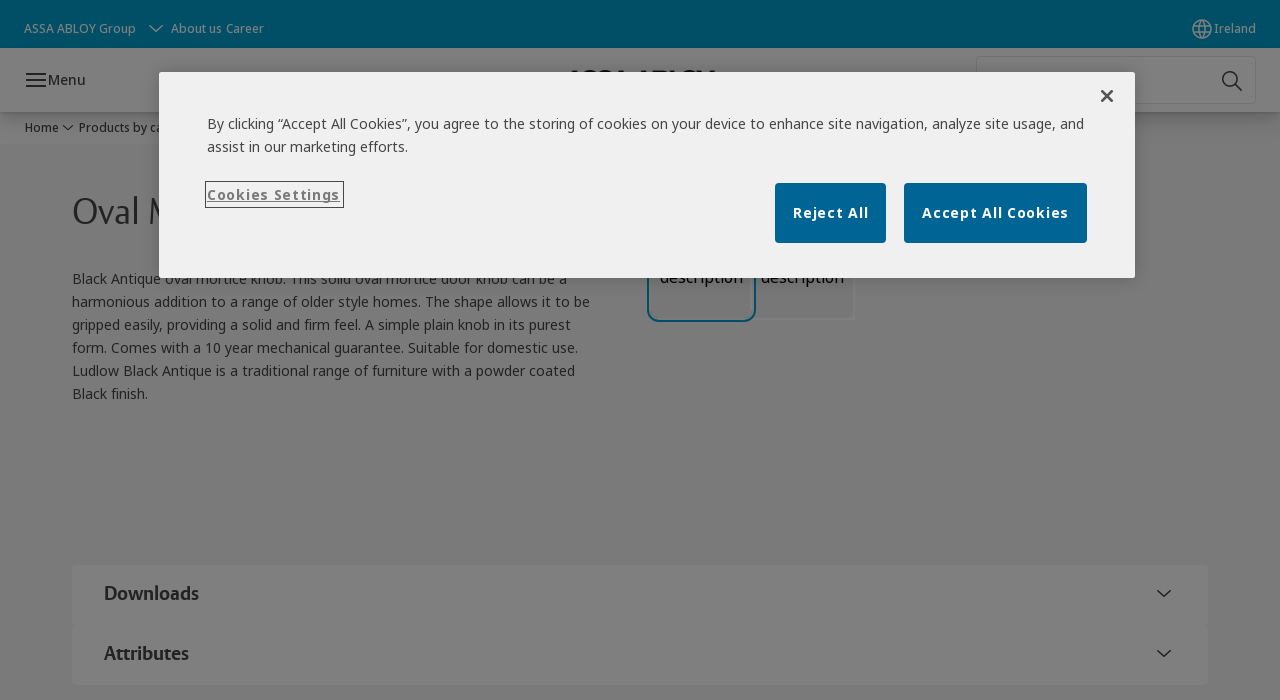

--- FILE ---
content_type: text/html; charset=utf-8
request_url: https://www.assaabloy.com/ie/en/products/mortice-knobs/mortice-knob/oval-mortice-knob
body_size: 42649
content:
<!DOCTYPE html><html lang="en" class="navigation-header   dropdown full-width translucent " style="--device-mobile: 360px; --device-mobile-lg: 576px; --device-tablet: 768px; --device-tablet-lg: 1024px; --device-laptop: 1280px; --device-laptop-lg: 1440px; --device-desktop: 1920px; --device-desktop-lg: 2560px; --grid-extended-max-width: 2288px; --topPaddingLocalizationBar: 0px; --vh: 7.32px;"><head>
  
  <meta name="viewport" content="width=device-width, initial-scale=1">

  <link rel="preconnect" href="https://gw-assets.assaabloy.com/">

  <meta charset="UTF-8">
  <link rel="icon" href="https://www.assaabloy.com/logo/assa-abloy-circle-favicon.ico">
  <title>Oval Mortice Knob  | ASSA ABLOY</title>
  <meta property="version" content="ce089b6">
  <meta property="og:type" content="website">
  <meta property="og:title" content="Oval Mortice Knob ">
  
    <meta name="description" content="&lt;p&gt;Black Antique Oval Mortice Knob&lt;/p&gt;">
    <meta property="og:description" content="&lt;p&gt;Black Antique Oval Mortice Knob&lt;/p&gt;">
  
  <meta property="og:image" content="https://www.carlislebrass.com/media/catalog/product/h/a/handle_304.jpg">
  
    <meta property="og:url" content="https://www.assaabloy.com/ie/en/products/mortice-knobs/mortice-knob/oval-mortice-knob">
  
  
  <meta name="template" content="product-detail-page">
  
  
  
  
  
  <meta name="google-site-verification" content="srxj3UhjS6ARHeZ5p3W28SPZCH_EywrNoGNu0xex6yk">

  
  <meta name="addsearch-custom-field" data-type="text" content="title=Oval Mortice Knob ">
  <meta name="addsearch-custom-field" data-type="text" content="market_name=ie">
  <meta name="addsearch-custom-field" data-type="text" content="language_name=en">
  <meta name="addsearch-custom-field" data-type="text" content="content_category=product">
  

  
  
    <link rel="canonical" href="https://www.assaabloy.com/ie/en/products/mortice-knobs/mortice-knob/oval-mortice-knob">
    
      <link rel="alternate" hreflang="en-ie" href="https://www.assaabloy.com/ie/en/products/mortice-knobs/mortice-knob/oval-mortice-knob">
    
  


  
    
      <link rel="preload" as="image" fetchpriority="high" imagesrcset="https://www.carlislebrass.com/media/catalog/product/h/a/handle_304.jpg" href="https://www.carlislebrass.com/media/catalog/product/h/a/handle_304.jpg">
    
  

  
  
  <script async="" src="https://www.googletagmanager.com/gtm.js?id=GTM-P6G8W4L"></script><script async="" src="https://www.googletagmanager.com/gtm.js?id=GTM-WBWG4NJ"></script><script>
    if (!window.onecms) {
      window.onecms = {
        config: {
          site: {
            fadeInComponents: false,
            chinaSite: false,
            name: 'assaabloy.com',
            market: 'ie',
            language: 'en',
            homePagePath: '/ie/en',
            translationsUrl: '/rest/api/v1/translations.json/ie/en',
            theme: 'assa-abloy-onecms.theme.assa-abloy',
            enableSessionStorageCache: true,
            sessionStorageVersion: 1769436596383
          }
        },
        clientlibs: {}
      }
    }

    window.dataLayer = window.dataLayer || [];
    window.dataLayer.push({
  "googleAnalyticsTrackingId": "UA-17054491-1",
  "matomoSiteId": "47",
  "googleAnalytics4MeasurementId": "G-BJTFJZBFDE",
  "googleAnalytics4MeasurementIdMarket": "G-RWVP948HVK",
  "matomoSiteIdMarket": "612",
  "siteDivision": "00"
});
    window.onecms.clientlibs.vendorJsUrl = '/etc.clientlibs/assa-abloy-onecms/clientlibs-generated/webcomponents/gw-group-vendor.lc-c8758d0d91f0aa762e74306bf63e44bf-lc.js';
    window.onecms.clientlibs.cookieBannerId = '018dd5f7-7ce1-7c66-8166-5acbf760fcd5';
    window.onecms.clientlibs.enableSentry = false;
    window.onecms.clientlibs.sentrySampleRate = '0.5';
    window.onecms.clientlibs.sentryTracesSampleRate = 0.1;
    window.onecms.clientlibs.environment = 'prod';
    window.onecms.clientlibs.isPublish = true;
    window.onecms.clientlibs.centralGtmContainerId = 'GTM-WBWG4NJ';
    window.onecms.clientlibs.featureFlagDivisionGtmPublish = true;
    window.onecms.clientlibs.divisionGtmContainerId = 'GTM-P6G8W4L';
    window.onecms.clientlibs.trackingEnabled = true;
    window.onecms.clientlibs.pageTracked = true;
    window.onecms.clientlibs.videoViewerScriptUrl = "https://gw-assets.assaabloy.com/s7viewers/html5/js/VideoViewer.js";
    window.onecms.clientlibs.interactiveImageScriptUrl = "https://gw-assets.assaabloy.com/s7viewers/html5/js/InteractiveImage.js";
  </script>
  

  
  
    
  
    <script defer="" src="/etc.clientlibs/assa-abloy-onecms/clientlibs/onecms-script-loader.lc-a0ba371bb76eda5838d458b576137ed7-lc.min.js"></script>

  

  
  
  

  
  

  
  
    <link rel="stylesheet" href="/etc.clientlibs/assa-abloy-onecms/clientlibs-generated/themes/global.lc-96b44631e3c8c11fb7433eb65b58d327-lc.min.css" type="text/css">
<link rel="stylesheet" href="/etc.clientlibs/assa-abloy-onecms/clientlibs-generated/themes/assa-abloy.lc-f335335f402f6cf394130b8f883b5c90-lc.min.css" type="text/css">

  


  
  
  


  
  
  
    <link rel="stylesheet" href="/etc.clientlibs/assa-abloy-onecms/components/structure/page/v1/page/clientlibs/header-offset-ssr-variables.lc-af567384b6afc7df0896c6eff7f36e56-lc.min.css" type="text/css">

  


  
    
      
  
    <link rel="stylesheet" href="/etc.clientlibs/assa-abloy-onecms/components/content/webcomponents/gw-group-hero/v1/gw-group-hero/clientlibs/full-width.lc-01348b9ef3f2757101eb40648c601984-lc.min.css" type="text/css">

  

    
      
  
    <link rel="stylesheet" href="/etc.clientlibs/assa-abloy-onecms/components/content/webcomponents/gw-group-hero/v1/gw-group-hero/clientlibs/half-width.lc-c41ae9dee95f9e491122461fd4d76c63-lc.min.css" type="text/css">

  

    
      
  
    <link rel="stylesheet" href="/etc.clientlibs/assa-abloy-onecms/components/content/webcomponents/gw-group-hero/v1/gw-group-hero/clientlibs/no-image.lc-29b527b87f70a457b18be5e11e80c8a2-lc.min.css" type="text/css">

  

    
      
  
    <link rel="stylesheet" href="/etc.clientlibs/assa-abloy-onecms/components/content/restricted/hero/v1/hero/clientlibs.lc-5e7f29eda2c7329d566733ceb36d0dc0-lc.min.css" type="text/css">

  

    
  

  

  
  

  

  



  
    <link rel="stylesheet" href="/etc.clientlibs/assa-abloy-onecms/clientlibs/grid.lc-5334516a308a40e7dd7b3c7a8ae96960-lc.min.css" type="text/css">

  


  
    
    

    

    
    
    

  

  
  <style>html.matomoHeatmap .welcome { max-height: 1000px; }
</style>


  <script type="application/ld+json">
    {"@context":"https://schema.org","@type":"BreadcrumbList","itemListElement":[{"position":1,"@type":"ListItem","name":"Home","item":"https://www.assaabloy.com/ie/en"},{"position":2,"@type":"ListItem","name":"Product proxy"}]}
  </script>
  
<script async="" src="/etc.clientlibs/assa-abloy-onecms/clientlibs-generated/webcomponents/gw-group-wc-dependencies/resources/_d.webcomponents-ce.js"></script><script async="" src="/etc.clientlibs/assa-abloy-onecms/clientlibs-generated/webcomponents/gw-group-wc-dependencies/resources/_e.custom-elements-es5-adapter.js"></script><style data-styled="active" data-styled-version="5.3.6"></style><style data-styled="active" data-styled-version="5.3.6"></style><style data-styled="active" data-styled-version="5.3.6"></style><style data-styled="active" data-styled-version="5.3.6"></style><style data-styled="active" data-styled-version="5.3.6"></style><style data-styled="active" data-styled-version="5.3.6"></style><script src="https://form.questionscout.com/qs-form-script.min.js" data-form-id="67f4ee25c4194789bcc7fa7b" data-runner-id="AAOS.ie Product Enquiry" data-url-params="[{&quot;key&quot;:&quot;source&quot;,&quot;value&quot;:&quot;https://www.assaabloy.com/ie/en/products/mortice-knobs/mortice-knob/oval-mortice-knob&quot;}]" data-scale="true" data-inited="true"></script><script src="https://cdnjs.cloudflare.com/ajax/libs/iframe-resizer/4.2.10/iframeResizer.min.js"></script></head>
<body class="product-detail-page page basicpage aa-light-theme" id="product-detail-page-38cb962020" data-theme="light">



  




  



  


    
        
            <div class="toast gw-group-toast">

<gw-group-toast id="gw-group-toast-7169e79b5a" data-client-lib="/etc.clientlibs/assa-abloy-onecms/clientlibs-generated/webcomponents/gw-group-toast.lc-187d3936fc18dfe367e4db98bd23bfa1-lc.js"><div data-addsearch="exclude" aria-disabled="true" aria-label="" class="styles__Toast-sc-6j63c8-1 jFzVqZ toast-message-wrapper"><div data-addsearch="exclude" class="styles__Text-sc-6j63c8-0 bVYyKt label-sm"></div></div></gw-group-toast>


</div>

        
    
        
            <div class="header header-includer"><div class="site-header">
  <div class="site-header--nav-bar">
  



  <gw-group-nav-header data-client-lib="/etc.clientlibs/assa-abloy-onecms/clientlibs-generated/webcomponents/gw-group-nav-header.lc-ba44b060d0378df142d0ec5e3e9d20e8-lc.js" content="[base64]"><header class="styles__Header-sc-z2fkzf-4 iQIBhQ"><div id="a11y-skip-link" tabindex="0"><a href="#a11y-skip-link-target" class="styles__SkipLink-sc-z2fkzf-3 gsFJOs">jumpToMainContent</a></div><section class="styles__Topbar-sc-1hzxovh-1 fNrAVc topbar"><div class="styles__Wrapper-sc-1hzxovh-2 eOsgwv topbar-wrapper"><nav aria-label="Top menu" class="styles__TopbarNav-sc-1hzxovh-3 DPWBm"><div class="styles__DivisionSwitcher-sc-1mlwimd-0 fBUlLI"><button aria-label="ASSA ABLOY Group" class="styles__ModalTrigger-sc-1mlwimd-8 la-DEuk"><span class="styles__TriggerLabel-sc-1mlwimd-9 cXnmGw label-sm">ASSA ABLOY Group</span><svg role="presentation" class="styles__Icon-sc-1u0rbjk-0 fivoSa chevron styles__ChevronIcon-sc-1mlwimd-6 ilrQPu" width="24" height="24" viewBox="0 0 24 24" fill="none" xmlns="http://www.w3.org/2000/svg"><path d="M12 15C12.1971 15 12.3942 14.9346 12.5498 14.7946L18.7744 9.19273C19.0752 8.92197 19.0752 8.47382 18.7744 8.20307C18.4735 7.93231 17.9755 7.93231 17.6747 8.20307L12 13.3101L6.32531 8.20307C6.02445 7.93231 5.52649 7.93231 5.22564 8.20307C4.92479 8.47382 4.92479 8.92197 5.22564 9.19273L11.4502 14.7946C11.6058 14.9346 11.8029 15 12 15Z" fill="#1A1A1A"></path></svg></button></div><ul class="styles__Links-sc-1hzxovh-0 chaFiX"><li><div class="button aem-ie__cta"><a class="styles__Button-sc-18sij4a-0 hSUEYJ label-sm" aria-label="About us" id="f1c647c0-1416-453d-8770-20d624ed8acb" role="link" href="https://www.assaabloy.com/ie/en/about-us" target="_self" rel="" data-variant="text"><span id="5beb6d68-d0f3-43ba-953c-5ab8a22e46bc" class="styles__Label-sc-18sij4a-1 fcDSKM label-sm ">About us</span></a></div></li><li><div class="button aem-ie__cta"><a class="styles__Button-sc-18sij4a-0 hSUEYJ label-sm" aria-label="Career" id="6dfb8df8-d673-43bb-ac9e-90c31095d0ee" role="link" href="https://www.assaabloy.com/career/en" target="_self" rel="" data-variant="text"><span id="2132e462-fdf5-4bd5-a71d-cd0f9cde820c" class="styles__Label-sc-18sij4a-1 fcDSKM label-sm ">Career</span></a></div></li></ul></nav><div class="styles__LocationSwitcher-sc-1v1boy1-0 kWNxfc"><button mode="topbar" aria-label="Ireland" class="styles__MarketsModalButton-sc-xgurc4-3 hqEEXv label-sm"><svg role="img" class="styles__Icon-sc-1u0rbjk-0 fivoSa" width="24" height="24" viewBox="0 0 24 24" xmlns="http://www.w3.org/2000/svg" aria-hidden="true" aria-label="Market"><path fill-rule="evenodd" clip-rule="evenodd" d="M11.3102 2.27441C11.4071 2.24909 11.5089 2.24308 11.6093 2.25782C11.7392 2.25262 11.8695 2.25 12 2.25C12.1305 2.25 12.2608 2.25262 12.3907 2.25782C12.4911 2.24308 12.5929 2.24909 12.6898 2.27441C15.0236 2.43985 17.2291 3.44051 18.8943 5.10571C20.7228 6.93419 21.75 9.41414 21.75 12C21.75 13.2804 21.4978 14.5482 21.0078 15.7312C20.5178 16.9141 19.7997 17.9889 18.8943 18.8943C17.9889 19.7997 16.9141 20.5178 15.7312 21.0078C14.7612 21.4096 13.7342 21.6515 12.6899 21.7256C12.593 21.7509 12.4911 21.7569 12.3906 21.7422C12.2606 21.7474 12.1304 21.75 12 21.75C11.8696 21.75 11.7394 21.7474 11.6094 21.7422C11.5089 21.7569 11.407 21.7509 11.3101 21.7256C10.2658 21.6515 9.23879 21.4096 8.26884 21.0078C7.08591 20.5178 6.01108 19.7997 5.10571 18.8943C4.20034 17.9889 3.48216 16.9141 2.99217 15.7312C2.50219 14.5482 2.25 13.2804 2.25 12C2.25 9.41414 3.27723 6.93419 5.10571 5.10571C6.77091 3.44051 8.97643 2.43985 11.3102 2.27441ZM11.922 20.2496C11.0933 18.8434 10.4846 17.326 10.1108 15.75H13.8892C13.5154 17.326 12.9067 18.8434 12.078 20.2496C12.052 20.2499 12.026 20.25 12 20.25C11.974 20.25 11.948 20.2499 11.922 20.2496ZM13.9096 20.0259C14.3345 19.9248 14.7517 19.7899 15.1571 19.622C16.1581 19.2074 17.0675 18.5997 17.8336 17.8336C18.4455 17.2217 18.9564 16.5184 19.3485 15.75H15.4271C15.1069 17.2314 14.5976 18.6688 13.9096 20.0259ZM15.6846 14.25H19.9373C20.1443 13.5195 20.25 12.7624 20.25 12C20.25 11.2323 20.143 10.4757 19.9373 9.75H15.6846C15.7797 10.4937 15.8278 11.2451 15.8278 12C15.8278 12.7549 15.7797 13.5063 15.6846 14.25ZM15.4271 8.25H19.3485C18.9593 7.48737 18.4503 6.78308 17.8336 6.16637C16.745 5.07769 15.3833 4.3247 13.9096 3.97402C14.5976 5.33119 15.1069 6.76856 15.4271 8.25ZM12.078 3.75037C12.9067 5.15662 13.5154 6.67405 13.8892 8.25H10.1108C10.4846 6.67405 11.0933 5.15662 11.922 3.75037C11.948 3.75012 11.974 3.75 12 3.75C12.026 3.75 12.052 3.75012 12.078 3.75037ZM10.0904 3.97402C8.61666 4.3247 7.25505 5.07769 6.16637 6.16637C5.54966 6.78308 5.04068 7.48737 4.65152 8.25H8.57285C8.89307 6.76856 9.40236 5.33119 10.0904 3.97402ZM8.31538 9.75H4.06273C3.857 10.4757 3.75 11.2323 3.75 12C3.75 12.7624 3.85566 13.5195 4.06275 14.25H8.31538C8.22034 13.5063 8.1722 12.7549 8.1722 12C8.1722 11.2451 8.22034 10.4937 8.31538 9.75ZM9.82872 14.25H14.1713C14.2751 13.5072 14.3278 12.7555 14.3278 12C14.3278 11.2445 14.2751 10.4928 14.1713 9.75H9.82872C9.72487 10.4928 9.6722 11.2445 9.6722 12C9.6722 12.7555 9.72487 13.5072 9.82872 14.25ZM8.57285 15.75C8.89306 17.2314 9.40235 18.6688 10.0904 20.0259C9.66546 19.9248 9.24827 19.7899 8.84286 19.622C7.84193 19.2074 6.93245 18.5997 6.16637 17.8336C5.55448 17.2217 5.04364 16.5184 4.65153 15.75H8.57285Z" fill="#1A1A1A"></path></svg><div class="styles__MarketsModalButtonLabelContainer-sc-xgurc4-4 iOKlvY"><span mode="topbar" class="styles__PrimaryLabel-sc-xgurc4-1 dvPYJV">Ireland</span></div></button></div></div></section><div class="styles__Wrapper-sc-z2fkzf-0 gRutnU"><section class="styles__PrimaryNavigation-sc-z2fkzf-1 dEmSaK primary-navigation"><div class="styles__Navigation-sc-x3fycp-0 bWUyaF nav-bar__navigation"><div class="styles__Menu-sc-x3fycp-1 gjkLMg"><button id="gw-group-nav-menu" aria-expanded="false" tabindex="0" class="styles__HamburgerButton-sc-gappku-0 hzYBsL hamburger-menu-button label-md" aria-haspopup="true" aria-controls="hamburger-menu"><div class="styles__HamburgerIcon-sc-gappku-2 ixNEML  hamburger-menu-button" role="presentation"><span class="hamburger-menu-button"></span><span class="hamburger-menu-button"></span><span class="hamburger-menu-button"></span></div><label class="styles__MenuLabel-sc-gappku-1 dtXmzD hamburger-menu-button sr-only">Menu</label></button><nav aria-label="Main menu" class="styles__TopNavigation-sc-khrlvi-1 ksMHTH"></nav></div><div hidden="" style="position: absolute; pointer-events: none; z-index: 999; opacity: 0.28314; transform: translateY(-16px); overflow: hidden;"><div id="hamburger-menu" class="styles__HamburgerMenu-sc-1k5lid8-0 fGXaOn"><nav aria-labelledby="gw-group-nav-menu" class="styles__HamburgerNavigation-sc-1k5lid8-1 gblgCQ"><div class="styles__MobileNavigation-sc-1krcsdf-0 iVcejX"><div id="mobile-subnavigation-menu-afce355943" class="styles__SubNavigation-sc-1m33sy9-0 kyWyHs"><div class="button aem-ie__cta"><button class="styles__Button-sc-18sij4a-0 bMXnuW styles__BackButton-sc-1m33sy9-1 jIUdFH label-lg" aria-label="Return" id="ade1287e-9ade-4c94-bd34-b8d345cd0b17" role="button" data-variant="default"><svg role="presentation" class="styles__Icon-sc-1u0rbjk-0 fivoSa leading-icon external " width="24" height="24" viewBox="0 0 24 24" fill="none" xmlns="http://www.w3.org/2000/svg"><path d="M13.0323 19.0001C12.8361 19.0001 12.64 18.9275 12.4852 18.7719C12.1858 18.4711 12.1858 17.9732 12.4852 17.6724L17.3574 12.7767H4.77419C4.35097 12.7767 4 12.424 4 11.9988C4 11.5735 4.35097 11.2208 4.77419 11.2208H17.3574L12.4852 6.32512C12.1858 6.02432 12.1858 5.52645 12.4852 5.22566C12.7845 4.92486 13.28 4.92486 13.5794 5.22566L19.7729 11.449C19.8452 11.5216 19.9071 11.6046 19.9381 11.698C19.9794 11.7913 20 11.895 20 11.9988C20 12.1025 19.9794 12.2062 19.9381 12.2996C19.8968 12.3929 19.8452 12.4759 19.7729 12.5485L13.5794 18.7719C13.4245 18.9275 13.2284 19.0001 13.0323 19.0001Z" fill="#1A1A1A"></path></svg><span id="53178b41-ef2a-4b22-a04b-8d5e0932f4c8" class="styles__Label-sc-18sij4a-1 jKMGzI styles__BackButton-sc-1m33sy9-1 jIUdFH label-lg ">Return</span></button></div><div class="styles__Menu-sc-1m33sy9-2 hpOFDI"><nav class="styles__TreeNavigation-sc-16eevtj-0 cpUXTX"><ul class="styles__List-sc-16eevtj-1 eJajLR"><li class="styles__ListItem-sc-16eevtj-2 jdnPIG"><div class="button aem-ie__cta"><a class="styles__Button-sc-18sij4a-0 hSUEYJ label-md" aria-label="Bathroom Accessories" id="f7e3fe5c-e80f-4acf-b92c-597e44d6f770" role="link" href="https://www.assaabloy.com/ie/en/products/bathroom-accessories" target="_self" rel="" tabindex="0" data-variant="text"><span id="6b1814db-64a8-4ea1-9bf5-80da190c41f7" class="styles__Label-sc-18sij4a-1 fcDSKM label-md ">Bathroom Accessories</span><svg role="presentation" class="styles__Icon-sc-1u0rbjk-0 fivoSa  " width="24" height="24" viewBox="0 0 24 24" fill="none" xmlns="http://www.w3.org/2000/svg"><path d="M13.0323 19.0001C12.8361 19.0001 12.64 18.9275 12.4852 18.7719C12.1858 18.4711 12.1858 17.9732 12.4852 17.6724L17.3574 12.7767H4.77419C4.35097 12.7767 4 12.424 4 11.9988C4 11.5735 4.35097 11.2208 4.77419 11.2208H17.3574L12.4852 6.32512C12.1858 6.02432 12.1858 5.52645 12.4852 5.22566C12.7845 4.92486 13.28 4.92486 13.5794 5.22566L19.7729 11.449C19.8452 11.5216 19.9071 11.6046 19.9381 11.698C19.9794 11.7913 20 11.895 20 11.9988C20 12.1025 19.9794 12.2062 19.9381 12.2996C19.8968 12.3929 19.8452 12.4759 19.7729 12.5485L13.5794 18.7719C13.4245 18.9275 13.2284 19.0001 13.0323 19.0001Z" fill="#1A1A1A"></path></svg></a></div></li><li class="styles__ListItem-sc-16eevtj-2 jdnPIG"><div class="button aem-ie__cta"><a class="styles__Button-sc-18sij4a-0 hSUEYJ label-md" aria-label="Cabinet Hardware" id="e0958b4f-ce85-4641-a19d-8f39c4ddb6ba" role="link" href="https://www.assaabloy.com/ie/en/products/cabinet-hardware" target="_self" rel="" tabindex="0" data-variant="text"><span id="dfba90be-764d-4db3-a666-c8bc972f9f5c" class="styles__Label-sc-18sij4a-1 fcDSKM label-md ">Cabinet Hardware</span><svg role="presentation" class="styles__Icon-sc-1u0rbjk-0 fivoSa  " width="24" height="24" viewBox="0 0 24 24" fill="none" xmlns="http://www.w3.org/2000/svg"><path d="M13.0323 19.0001C12.8361 19.0001 12.64 18.9275 12.4852 18.7719C12.1858 18.4711 12.1858 17.9732 12.4852 17.6724L17.3574 12.7767H4.77419C4.35097 12.7767 4 12.424 4 11.9988C4 11.5735 4.35097 11.2208 4.77419 11.2208H17.3574L12.4852 6.32512C12.1858 6.02432 12.1858 5.52645 12.4852 5.22566C12.7845 4.92486 13.28 4.92486 13.5794 5.22566L19.7729 11.449C19.8452 11.5216 19.9071 11.6046 19.9381 11.698C19.9794 11.7913 20 11.895 20 11.9988C20 12.1025 19.9794 12.2062 19.9381 12.2996C19.8968 12.3929 19.8452 12.4759 19.7729 12.5485L13.5794 18.7719C13.4245 18.9275 13.2284 19.0001 13.0323 19.0001Z" fill="#1A1A1A"></path></svg></a></div></li><li class="styles__ListItem-sc-16eevtj-2 jdnPIG"><div class="button aem-ie__cta"><a class="styles__Button-sc-18sij4a-0 hSUEYJ label-md" aria-label="CCTV" id="f0792e2e-6a68-4190-8e11-e1ca80670776" role="link" href="https://www.assaabloy.com/ie/en/products/cctv" target="_self" rel="" tabindex="0" data-variant="text"><span id="a07cf0ce-6e06-4adb-b267-9beb217da1de" class="styles__Label-sc-18sij4a-1 fcDSKM label-md ">CCTV</span><svg role="presentation" class="styles__Icon-sc-1u0rbjk-0 fivoSa  " width="24" height="24" viewBox="0 0 24 24" fill="none" xmlns="http://www.w3.org/2000/svg"><path d="M13.0323 19.0001C12.8361 19.0001 12.64 18.9275 12.4852 18.7719C12.1858 18.4711 12.1858 17.9732 12.4852 17.6724L17.3574 12.7767H4.77419C4.35097 12.7767 4 12.424 4 11.9988C4 11.5735 4.35097 11.2208 4.77419 11.2208H17.3574L12.4852 6.32512C12.1858 6.02432 12.1858 5.52645 12.4852 5.22566C12.7845 4.92486 13.28 4.92486 13.5794 5.22566L19.7729 11.449C19.8452 11.5216 19.9071 11.6046 19.9381 11.698C19.9794 11.7913 20 11.895 20 11.9988C20 12.1025 19.9794 12.2062 19.9381 12.2996C19.8968 12.3929 19.8452 12.4759 19.7729 12.5485L13.5794 18.7719C13.4245 18.9275 13.2284 19.0001 13.0323 19.0001Z" fill="#1A1A1A"></path></svg></a></div></li><li class="styles__ListItem-sc-16eevtj-2 jdnPIG"><div class="button aem-ie__cta"><a class="styles__Button-sc-18sij4a-0 hSUEYJ label-md" aria-label="Cylinders" id="1207f1c7-5a5d-403c-98fc-6c18d9db573b" role="link" href="https://www.assaabloy.com/ie/en/products/cylinders" target="_self" rel="" tabindex="0" data-variant="text"><span id="f947bea3-0304-48c3-aab3-c63175318f4d" class="styles__Label-sc-18sij4a-1 fcDSKM label-md ">Cylinders</span><svg role="presentation" class="styles__Icon-sc-1u0rbjk-0 fivoSa  " width="24" height="24" viewBox="0 0 24 24" fill="none" xmlns="http://www.w3.org/2000/svg"><path d="M13.0323 19.0001C12.8361 19.0001 12.64 18.9275 12.4852 18.7719C12.1858 18.4711 12.1858 17.9732 12.4852 17.6724L17.3574 12.7767H4.77419C4.35097 12.7767 4 12.424 4 11.9988C4 11.5735 4.35097 11.2208 4.77419 11.2208H17.3574L12.4852 6.32512C12.1858 6.02432 12.1858 5.52645 12.4852 5.22566C12.7845 4.92486 13.28 4.92486 13.5794 5.22566L19.7729 11.449C19.8452 11.5216 19.9071 11.6046 19.9381 11.698C19.9794 11.7913 20 11.895 20 11.9988C20 12.1025 19.9794 12.2062 19.9381 12.2996C19.8968 12.3929 19.8452 12.4759 19.7729 12.5485L13.5794 18.7719C13.4245 18.9275 13.2284 19.0001 13.0323 19.0001Z" fill="#1A1A1A"></path></svg></a></div></li><li class="styles__ListItem-sc-16eevtj-2 jdnPIG"><div class="button aem-ie__cta"><a class="styles__Button-sc-18sij4a-0 hSUEYJ label-md" aria-label="Door Controls" id="ff201d55-a129-4ede-a6ca-df4b3bff3739" role="link" href="https://www.assaabloy.com/ie/en/products/door-controls" target="_self" rel="" tabindex="0" data-variant="text"><span id="0b41bcff-3f1b-4aee-9942-268594fe7375" class="styles__Label-sc-18sij4a-1 fcDSKM label-md ">Door Controls</span><svg role="presentation" class="styles__Icon-sc-1u0rbjk-0 fivoSa  " width="24" height="24" viewBox="0 0 24 24" fill="none" xmlns="http://www.w3.org/2000/svg"><path d="M13.0323 19.0001C12.8361 19.0001 12.64 18.9275 12.4852 18.7719C12.1858 18.4711 12.1858 17.9732 12.4852 17.6724L17.3574 12.7767H4.77419C4.35097 12.7767 4 12.424 4 11.9988C4 11.5735 4.35097 11.2208 4.77419 11.2208H17.3574L12.4852 6.32512C12.1858 6.02432 12.1858 5.52645 12.4852 5.22566C12.7845 4.92486 13.28 4.92486 13.5794 5.22566L19.7729 11.449C19.8452 11.5216 19.9071 11.6046 19.9381 11.698C19.9794 11.7913 20 11.895 20 11.9988C20 12.1025 19.9794 12.2062 19.9381 12.2996C19.8968 12.3929 19.8452 12.4759 19.7729 12.5485L13.5794 18.7719C13.4245 18.9275 13.2284 19.0001 13.0323 19.0001Z" fill="#1A1A1A"></path></svg></a></div></li><li class="styles__ListItem-sc-16eevtj-2 jdnPIG"><div class="button aem-ie__cta"><a class="styles__Button-sc-18sij4a-0 hSUEYJ label-md" aria-label="Door Handles" id="48dadac2-0a55-4dc1-85b0-02b54a51e695" role="link" href="https://www.assaabloy.com/ie/en/products/door-handles" target="_self" rel="" tabindex="0" data-variant="text"><span id="c7ac20cb-a7d4-469a-a324-e9610004dfa1" class="styles__Label-sc-18sij4a-1 fcDSKM label-md ">Door Handles</span><svg role="presentation" class="styles__Icon-sc-1u0rbjk-0 fivoSa  " width="24" height="24" viewBox="0 0 24 24" fill="none" xmlns="http://www.w3.org/2000/svg"><path d="M13.0323 19.0001C12.8361 19.0001 12.64 18.9275 12.4852 18.7719C12.1858 18.4711 12.1858 17.9732 12.4852 17.6724L17.3574 12.7767H4.77419C4.35097 12.7767 4 12.424 4 11.9988C4 11.5735 4.35097 11.2208 4.77419 11.2208H17.3574L12.4852 6.32512C12.1858 6.02432 12.1858 5.52645 12.4852 5.22566C12.7845 4.92486 13.28 4.92486 13.5794 5.22566L19.7729 11.449C19.8452 11.5216 19.9071 11.6046 19.9381 11.698C19.9794 11.7913 20 11.895 20 11.9988C20 12.1025 19.9794 12.2062 19.9381 12.2996C19.8968 12.3929 19.8452 12.4759 19.7729 12.5485L13.5794 18.7719C13.4245 18.9275 13.2284 19.0001 13.0323 19.0001Z" fill="#1A1A1A"></path></svg></a></div></li><li class="styles__ListItem-sc-16eevtj-2 jdnPIG"><div class="button aem-ie__cta"><a class="styles__Button-sc-18sij4a-0 hSUEYJ label-md" aria-label="External Door Furniture" id="b30299ce-8e99-4ad4-b058-123d945d0f46" role="link" href="https://www.assaabloy.com/ie/en/products/external-door-furniture" target="_self" rel="" tabindex="0" data-variant="text"><span id="e2ecc0cf-db1f-498c-840b-1d15156fd834" class="styles__Label-sc-18sij4a-1 fcDSKM label-md ">External Door Furniture</span><svg role="presentation" class="styles__Icon-sc-1u0rbjk-0 fivoSa  " width="24" height="24" viewBox="0 0 24 24" fill="none" xmlns="http://www.w3.org/2000/svg"><path d="M13.0323 19.0001C12.8361 19.0001 12.64 18.9275 12.4852 18.7719C12.1858 18.4711 12.1858 17.9732 12.4852 17.6724L17.3574 12.7767H4.77419C4.35097 12.7767 4 12.424 4 11.9988C4 11.5735 4.35097 11.2208 4.77419 11.2208H17.3574L12.4852 6.32512C12.1858 6.02432 12.1858 5.52645 12.4852 5.22566C12.7845 4.92486 13.28 4.92486 13.5794 5.22566L19.7729 11.449C19.8452 11.5216 19.9071 11.6046 19.9381 11.698C19.9794 11.7913 20 11.895 20 11.9988C20 12.1025 19.9794 12.2062 19.9381 12.2996C19.8968 12.3929 19.8452 12.4759 19.7729 12.5485L13.5794 18.7719C13.4245 18.9275 13.2284 19.0001 13.0323 19.0001Z" fill="#1A1A1A"></path></svg></a></div></li><li class="styles__ListItem-sc-16eevtj-2 jdnPIG"><div class="button aem-ie__cta"><a class="styles__Button-sc-18sij4a-0 hSUEYJ label-md" aria-label="Fire &amp; Seals" id="6fb86bc4-66f3-4e93-8155-ca524de11bb1" role="link" href="https://www.assaabloy.com/ie/en/products/fire-seals" target="_self" rel="" tabindex="0" data-variant="text"><span id="57950172-c948-45c4-9016-1d6acb7bab7e" class="styles__Label-sc-18sij4a-1 fcDSKM label-md ">Fire &amp; Seals</span><svg role="presentation" class="styles__Icon-sc-1u0rbjk-0 fivoSa  " width="24" height="24" viewBox="0 0 24 24" fill="none" xmlns="http://www.w3.org/2000/svg"><path d="M13.0323 19.0001C12.8361 19.0001 12.64 18.9275 12.4852 18.7719C12.1858 18.4711 12.1858 17.9732 12.4852 17.6724L17.3574 12.7767H4.77419C4.35097 12.7767 4 12.424 4 11.9988C4 11.5735 4.35097 11.2208 4.77419 11.2208H17.3574L12.4852 6.32512C12.1858 6.02432 12.1858 5.52645 12.4852 5.22566C12.7845 4.92486 13.28 4.92486 13.5794 5.22566L19.7729 11.449C19.8452 11.5216 19.9071 11.6046 19.9381 11.698C19.9794 11.7913 20 11.895 20 11.9988C20 12.1025 19.9794 12.2062 19.9381 12.2996C19.8968 12.3929 19.8452 12.4759 19.7729 12.5485L13.5794 18.7719C13.4245 18.9275 13.2284 19.0001 13.0323 19.0001Z" fill="#1A1A1A"></path></svg></a></div></li><li class="styles__ListItem-sc-16eevtj-2 jdnPIG"><div class="button aem-ie__cta"><a class="styles__Button-sc-18sij4a-0 hSUEYJ label-md" aria-label="Hinges" id="80d598ee-6223-4782-b3b3-fbc8b455d5fb" role="link" href="https://www.assaabloy.com/ie/en/products/hinges" target="_self" rel="" tabindex="0" data-variant="text"><span id="3ff50dbc-cee6-4037-b284-9e08b41b434a" class="styles__Label-sc-18sij4a-1 fcDSKM label-md ">Hinges</span><svg role="presentation" class="styles__Icon-sc-1u0rbjk-0 fivoSa  " width="24" height="24" viewBox="0 0 24 24" fill="none" xmlns="http://www.w3.org/2000/svg"><path d="M13.0323 19.0001C12.8361 19.0001 12.64 18.9275 12.4852 18.7719C12.1858 18.4711 12.1858 17.9732 12.4852 17.6724L17.3574 12.7767H4.77419C4.35097 12.7767 4 12.424 4 11.9988C4 11.5735 4.35097 11.2208 4.77419 11.2208H17.3574L12.4852 6.32512C12.1858 6.02432 12.1858 5.52645 12.4852 5.22566C12.7845 4.92486 13.28 4.92486 13.5794 5.22566L19.7729 11.449C19.8452 11.5216 19.9071 11.6046 19.9381 11.698C19.9794 11.7913 20 11.895 20 11.9988C20 12.1025 19.9794 12.2062 19.9381 12.2996C19.8968 12.3929 19.8452 12.4759 19.7729 12.5485L13.5794 18.7719C13.4245 18.9275 13.2284 19.0001 13.0323 19.0001Z" fill="#1A1A1A"></path></svg></a></div></li><li class="styles__ListItem-sc-16eevtj-2 jdnPIG"><div class="button aem-ie__cta"><a class="styles__Button-sc-18sij4a-0 hSUEYJ label-md" aria-label="Locks &amp; Latches" id="cfad1322-e2f4-4215-a068-a3474782812f" role="link" href="https://www.assaabloy.com/ie/en/products/locks-latches" target="_self" rel="" tabindex="0" data-variant="text"><span id="04e84328-77f4-49c6-85d9-714f5e11001a" class="styles__Label-sc-18sij4a-1 fcDSKM label-md ">Locks &amp; Latches</span><svg role="presentation" class="styles__Icon-sc-1u0rbjk-0 fivoSa  " width="24" height="24" viewBox="0 0 24 24" fill="none" xmlns="http://www.w3.org/2000/svg"><path d="M13.0323 19.0001C12.8361 19.0001 12.64 18.9275 12.4852 18.7719C12.1858 18.4711 12.1858 17.9732 12.4852 17.6724L17.3574 12.7767H4.77419C4.35097 12.7767 4 12.424 4 11.9988C4 11.5735 4.35097 11.2208 4.77419 11.2208H17.3574L12.4852 6.32512C12.1858 6.02432 12.1858 5.52645 12.4852 5.22566C12.7845 4.92486 13.28 4.92486 13.5794 5.22566L19.7729 11.449C19.8452 11.5216 19.9071 11.6046 19.9381 11.698C19.9794 11.7913 20 11.895 20 11.9988C20 12.1025 19.9794 12.2062 19.9381 12.2996C19.8968 12.3929 19.8452 12.4759 19.7729 12.5485L13.5794 18.7719C13.4245 18.9275 13.2284 19.0001 13.0323 19.0001Z" fill="#1A1A1A"></path></svg></a></div></li><li class="styles__ListItem-sc-16eevtj-2 iDNwMC"><div class="button aem-ie__cta"><a class="styles__Button-sc-18sij4a-0 hSUEYJ label-md" aria-label="Mortice Knobs" id="46bb6be6-95e1-4275-8ed3-1877c4426bf7" role="link" href="https://www.assaabloy.com/ie/en/products/mortice-knobs" target="_self" rel="" tabindex="0" data-variant="text"><span id="929d1602-7f75-4c1c-a689-6fcecdd9dbbf" class="styles__Label-sc-18sij4a-1 fcDSKM label-md ">Mortice Knobs</span><svg role="presentation" class="styles__Icon-sc-1u0rbjk-0 fivoSa  " width="24" height="24" viewBox="0 0 24 24" fill="none" xmlns="http://www.w3.org/2000/svg"><path d="M13.0323 19.0001C12.8361 19.0001 12.64 18.9275 12.4852 18.7719C12.1858 18.4711 12.1858 17.9732 12.4852 17.6724L17.3574 12.7767H4.77419C4.35097 12.7767 4 12.424 4 11.9988C4 11.5735 4.35097 11.2208 4.77419 11.2208H17.3574L12.4852 6.32512C12.1858 6.02432 12.1858 5.52645 12.4852 5.22566C12.7845 4.92486 13.28 4.92486 13.5794 5.22566L19.7729 11.449C19.8452 11.5216 19.9071 11.6046 19.9381 11.698C19.9794 11.7913 20 11.895 20 11.9988C20 12.1025 19.9794 12.2062 19.9381 12.2996C19.8968 12.3929 19.8452 12.4759 19.7729 12.5485L13.5794 18.7719C13.4245 18.9275 13.2284 19.0001 13.0323 19.0001Z" fill="#1A1A1A"></path></svg></a></div></li><li class="styles__ListItem-sc-16eevtj-2 jdnPIG"><div class="button aem-ie__cta"><a class="styles__Button-sc-18sij4a-0 hSUEYJ label-md" aria-label="Padlocks" id="e7ee3250-ec35-4f01-b388-b277174ff078" role="link" href="https://www.assaabloy.com/ie/en/products/padlocks" target="_self" rel="" tabindex="0" data-variant="text"><span id="f7e735de-30e8-4fdd-8e75-8ae645269eb5" class="styles__Label-sc-18sij4a-1 fcDSKM label-md ">Padlocks</span><svg role="presentation" class="styles__Icon-sc-1u0rbjk-0 fivoSa  " width="24" height="24" viewBox="0 0 24 24" fill="none" xmlns="http://www.w3.org/2000/svg"><path d="M13.0323 19.0001C12.8361 19.0001 12.64 18.9275 12.4852 18.7719C12.1858 18.4711 12.1858 17.9732 12.4852 17.6724L17.3574 12.7767H4.77419C4.35097 12.7767 4 12.424 4 11.9988C4 11.5735 4.35097 11.2208 4.77419 11.2208H17.3574L12.4852 6.32512C12.1858 6.02432 12.1858 5.52645 12.4852 5.22566C12.7845 4.92486 13.28 4.92486 13.5794 5.22566L19.7729 11.449C19.8452 11.5216 19.9071 11.6046 19.9381 11.698C19.9794 11.7913 20 11.895 20 11.9988C20 12.1025 19.9794 12.2062 19.9381 12.2996C19.8968 12.3929 19.8452 12.4759 19.7729 12.5485L13.5794 18.7719C13.4245 18.9275 13.2284 19.0001 13.0323 19.0001Z" fill="#1A1A1A"></path></svg></a></div></li><li class="styles__ListItem-sc-16eevtj-2 jdnPIG"><div class="button aem-ie__cta"><a class="styles__Button-sc-18sij4a-0 hSUEYJ label-md" aria-label="Panic Hardware" id="84c86000-6098-4e1f-bdaa-c38dea2ae7d9" role="link" href="https://www.assaabloy.com/ie/en/products/panic-hardware" target="_self" rel="" tabindex="0" data-variant="text"><span id="588a33e9-2279-4fa3-b87b-244c7bbda97c" class="styles__Label-sc-18sij4a-1 fcDSKM label-md ">Panic Hardware</span><svg role="presentation" class="styles__Icon-sc-1u0rbjk-0 fivoSa  " width="24" height="24" viewBox="0 0 24 24" fill="none" xmlns="http://www.w3.org/2000/svg"><path d="M13.0323 19.0001C12.8361 19.0001 12.64 18.9275 12.4852 18.7719C12.1858 18.4711 12.1858 17.9732 12.4852 17.6724L17.3574 12.7767H4.77419C4.35097 12.7767 4 12.424 4 11.9988C4 11.5735 4.35097 11.2208 4.77419 11.2208H17.3574L12.4852 6.32512C12.1858 6.02432 12.1858 5.52645 12.4852 5.22566C12.7845 4.92486 13.28 4.92486 13.5794 5.22566L19.7729 11.449C19.8452 11.5216 19.9071 11.6046 19.9381 11.698C19.9794 11.7913 20 11.895 20 11.9988C20 12.1025 19.9794 12.2062 19.9381 12.2996C19.8968 12.3929 19.8452 12.4759 19.7729 12.5485L13.5794 18.7719C13.4245 18.9275 13.2284 19.0001 13.0323 19.0001Z" fill="#1A1A1A"></path></svg></a></div></li><li class="styles__ListItem-sc-16eevtj-2 jdnPIG"><div class="button aem-ie__cta"><a class="styles__Button-sc-18sij4a-0 hSUEYJ label-md" aria-label="Pull Handle" id="a47f1590-37ed-4c42-83c5-63843a18349e" role="link" href="https://www.assaabloy.com/ie/en/products/pull-handle" target="_self" rel="" tabindex="0" data-variant="text"><span id="1ada612a-9176-4158-9d2a-6369f4b3c89d" class="styles__Label-sc-18sij4a-1 fcDSKM label-md ">Pull Handle</span><svg role="presentation" class="styles__Icon-sc-1u0rbjk-0 fivoSa  " width="24" height="24" viewBox="0 0 24 24" fill="none" xmlns="http://www.w3.org/2000/svg"><path d="M13.0323 19.0001C12.8361 19.0001 12.64 18.9275 12.4852 18.7719C12.1858 18.4711 12.1858 17.9732 12.4852 17.6724L17.3574 12.7767H4.77419C4.35097 12.7767 4 12.424 4 11.9988C4 11.5735 4.35097 11.2208 4.77419 11.2208H17.3574L12.4852 6.32512C12.1858 6.02432 12.1858 5.52645 12.4852 5.22566C12.7845 4.92486 13.28 4.92486 13.5794 5.22566L19.7729 11.449C19.8452 11.5216 19.9071 11.6046 19.9381 11.698C19.9794 11.7913 20 11.895 20 11.9988C20 12.1025 19.9794 12.2062 19.9381 12.2996C19.8968 12.3929 19.8452 12.4759 19.7729 12.5485L13.5794 18.7719C13.4245 18.9275 13.2284 19.0001 13.0323 19.0001Z" fill="#1A1A1A"></path></svg></a></div></li><li class="styles__ListItem-sc-16eevtj-2 jdnPIG"><div class="button aem-ie__cta"><a class="styles__Button-sc-18sij4a-0 hSUEYJ label-md" aria-label="Safes" id="0d955baf-a098-4fb8-a35a-d39336087fb9" role="link" href="https://www.assaabloy.com/ie/en/products/safes" target="_self" rel="" tabindex="0" data-variant="text"><span id="0ea1f269-3fb5-44a3-9ee0-cbba92e1936c" class="styles__Label-sc-18sij4a-1 fcDSKM label-md ">Safes</span><svg role="presentation" class="styles__Icon-sc-1u0rbjk-0 fivoSa  " width="24" height="24" viewBox="0 0 24 24" fill="none" xmlns="http://www.w3.org/2000/svg"><path d="M13.0323 19.0001C12.8361 19.0001 12.64 18.9275 12.4852 18.7719C12.1858 18.4711 12.1858 17.9732 12.4852 17.6724L17.3574 12.7767H4.77419C4.35097 12.7767 4 12.424 4 11.9988C4 11.5735 4.35097 11.2208 4.77419 11.2208H17.3574L12.4852 6.32512C12.1858 6.02432 12.1858 5.52645 12.4852 5.22566C12.7845 4.92486 13.28 4.92486 13.5794 5.22566L19.7729 11.449C19.8452 11.5216 19.9071 11.6046 19.9381 11.698C19.9794 11.7913 20 11.895 20 11.9988C20 12.1025 19.9794 12.2062 19.9381 12.2996C19.8968 12.3929 19.8452 12.4759 19.7729 12.5485L13.5794 18.7719C13.4245 18.9275 13.2284 19.0001 13.0323 19.0001Z" fill="#1A1A1A"></path></svg></a></div></li><li class="styles__ListItem-sc-16eevtj-2 jdnPIG"><div class="button aem-ie__cta"><a class="styles__Button-sc-18sij4a-0 hSUEYJ label-md" aria-label="Sliding Door" id="a63f4cb2-cd81-4bd9-83ea-79be824d9c41" role="link" href="https://www.assaabloy.com/ie/en/products/sliding-door" target="_self" rel="" tabindex="0" data-variant="text"><span id="6d37c406-ddfc-4ebb-bffd-dd235df14505" class="styles__Label-sc-18sij4a-1 fcDSKM label-md ">Sliding Door</span><svg role="presentation" class="styles__Icon-sc-1u0rbjk-0 fivoSa  " width="24" height="24" viewBox="0 0 24 24" fill="none" xmlns="http://www.w3.org/2000/svg"><path d="M13.0323 19.0001C12.8361 19.0001 12.64 18.9275 12.4852 18.7719C12.1858 18.4711 12.1858 17.9732 12.4852 17.6724L17.3574 12.7767H4.77419C4.35097 12.7767 4 12.424 4 11.9988C4 11.5735 4.35097 11.2208 4.77419 11.2208H17.3574L12.4852 6.32512C12.1858 6.02432 12.1858 5.52645 12.4852 5.22566C12.7845 4.92486 13.28 4.92486 13.5794 5.22566L19.7729 11.449C19.8452 11.5216 19.9071 11.6046 19.9381 11.698C19.9794 11.7913 20 11.895 20 11.9988C20 12.1025 19.9794 12.2062 19.9381 12.2996C19.8968 12.3929 19.8452 12.4759 19.7729 12.5485L13.5794 18.7719C13.4245 18.9275 13.2284 19.0001 13.0323 19.0001Z" fill="#1A1A1A"></path></svg></a></div></li><li class="styles__ListItem-sc-16eevtj-2 jdnPIG"><div class="button aem-ie__cta"><a class="styles__Button-sc-18sij4a-0 hSUEYJ label-md" aria-label="Smart Door Locks" id="ee63ca1b-8668-46d5-9646-4705266d3158" role="link" href="https://www.assaabloy.com/ie/en/products/smart-door-locks" target="_self" rel="" tabindex="0" data-variant="text"><span id="d1123327-0770-40ac-a132-485f4586919d" class="styles__Label-sc-18sij4a-1 fcDSKM label-md ">Smart Door Locks</span><svg role="presentation" class="styles__Icon-sc-1u0rbjk-0 fivoSa  " width="24" height="24" viewBox="0 0 24 24" fill="none" xmlns="http://www.w3.org/2000/svg"><path d="M13.0323 19.0001C12.8361 19.0001 12.64 18.9275 12.4852 18.7719C12.1858 18.4711 12.1858 17.9732 12.4852 17.6724L17.3574 12.7767H4.77419C4.35097 12.7767 4 12.424 4 11.9988C4 11.5735 4.35097 11.2208 4.77419 11.2208H17.3574L12.4852 6.32512C12.1858 6.02432 12.1858 5.52645 12.4852 5.22566C12.7845 4.92486 13.28 4.92486 13.5794 5.22566L19.7729 11.449C19.8452 11.5216 19.9071 11.6046 19.9381 11.698C19.9794 11.7913 20 11.895 20 11.9988C20 12.1025 19.9794 12.2062 19.9381 12.2996C19.8968 12.3929 19.8452 12.4759 19.7729 12.5485L13.5794 18.7719C13.4245 18.9275 13.2284 19.0001 13.0323 19.0001Z" fill="#1A1A1A"></path></svg></a></div></li><li class="styles__ListItem-sc-16eevtj-2 jdnPIG"><div class="button aem-ie__cta"><a class="styles__Button-sc-18sij4a-0 hSUEYJ label-md" aria-label="Window Fittings" id="bc8193dc-e673-4276-8641-2c6a0e862ffe" role="link" href="https://www.assaabloy.com/ie/en/products/window-fittings" target="_self" rel="" tabindex="0" data-variant="text"><span id="228be217-46e4-4764-879d-f886e4dc551a" class="styles__Label-sc-18sij4a-1 fcDSKM label-md ">Window Fittings</span><svg role="presentation" class="styles__Icon-sc-1u0rbjk-0 fivoSa  " width="24" height="24" viewBox="0 0 24 24" fill="none" xmlns="http://www.w3.org/2000/svg"><path d="M13.0323 19.0001C12.8361 19.0001 12.64 18.9275 12.4852 18.7719C12.1858 18.4711 12.1858 17.9732 12.4852 17.6724L17.3574 12.7767H4.77419C4.35097 12.7767 4 12.424 4 11.9988C4 11.5735 4.35097 11.2208 4.77419 11.2208H17.3574L12.4852 6.32512C12.1858 6.02432 12.1858 5.52645 12.4852 5.22566C12.7845 4.92486 13.28 4.92486 13.5794 5.22566L19.7729 11.449C19.8452 11.5216 19.9071 11.6046 19.9381 11.698C19.9794 11.7913 20 11.895 20 11.9988C20 12.1025 19.9794 12.2062 19.9381 12.2996C19.8968 12.3929 19.8452 12.4759 19.7729 12.5485L13.5794 18.7719C13.4245 18.9275 13.2284 19.0001 13.0323 19.0001Z" fill="#1A1A1A"></path></svg></a></div></li><li class="styles__ListItem-sc-16eevtj-2 jdnPIG"><div class="button aem-ie__cta"><a class="styles__Button-sc-18sij4a-0 hSUEYJ label-md" aria-label="Wireless Alarm Systems" id="0b4cfc3d-e73f-462a-a620-21e866dc144a" role="link" href="https://www.assaabloy.com/ie/en/products/wireless-alarm-systems" target="_self" rel="" tabindex="0" data-variant="text"><span id="4ad9003a-2039-4fb8-ac49-9050da84888d" class="styles__Label-sc-18sij4a-1 fcDSKM label-md ">Wireless Alarm Systems</span><svg role="presentation" class="styles__Icon-sc-1u0rbjk-0 fivoSa  " width="24" height="24" viewBox="0 0 24 24" fill="none" xmlns="http://www.w3.org/2000/svg"><path d="M13.0323 19.0001C12.8361 19.0001 12.64 18.9275 12.4852 18.7719C12.1858 18.4711 12.1858 17.9732 12.4852 17.6724L17.3574 12.7767H4.77419C4.35097 12.7767 4 12.424 4 11.9988C4 11.5735 4.35097 11.2208 4.77419 11.2208H17.3574L12.4852 6.32512C12.1858 6.02432 12.1858 5.52645 12.4852 5.22566C12.7845 4.92486 13.28 4.92486 13.5794 5.22566L19.7729 11.449C19.8452 11.5216 19.9071 11.6046 19.9381 11.698C19.9794 11.7913 20 11.895 20 11.9988C20 12.1025 19.9794 12.2062 19.9381 12.2996C19.8968 12.3929 19.8452 12.4759 19.7729 12.5485L13.5794 18.7719C13.4245 18.9275 13.2284 19.0001 13.0323 19.0001Z" fill="#1A1A1A"></path></svg></a></div></li><li class="styles__ListItem-sc-16eevtj-2 jdnPIG"><div class="button aem-ie__cta"><a class="styles__Button-sc-18sij4a-0 hSUEYJ label-md" aria-label="Accessories" id="f727c878-5476-451e-8e1f-976db416774e" role="link" href="https://www.assaabloy.com/ie/en/products/accessories" target="_self" rel="" tabindex="0" data-variant="text"><span id="287daea7-2e4f-4b05-afa1-e345cecc18f8" class="styles__Label-sc-18sij4a-1 fcDSKM label-md ">Accessories</span><svg role="presentation" class="styles__Icon-sc-1u0rbjk-0 fivoSa  " width="24" height="24" viewBox="0 0 24 24" fill="none" xmlns="http://www.w3.org/2000/svg"><path d="M13.0323 19.0001C12.8361 19.0001 12.64 18.9275 12.4852 18.7719C12.1858 18.4711 12.1858 17.9732 12.4852 17.6724L17.3574 12.7767H4.77419C4.35097 12.7767 4 12.424 4 11.9988C4 11.5735 4.35097 11.2208 4.77419 11.2208H17.3574L12.4852 6.32512C12.1858 6.02432 12.1858 5.52645 12.4852 5.22566C12.7845 4.92486 13.28 4.92486 13.5794 5.22566L19.7729 11.449C19.8452 11.5216 19.9071 11.6046 19.9381 11.698C19.9794 11.7913 20 11.895 20 11.9988C20 12.1025 19.9794 12.2062 19.9381 12.2996C19.8968 12.3929 19.8452 12.4759 19.7729 12.5485L13.5794 18.7719C13.4245 18.9275 13.2284 19.0001 13.0323 19.0001Z" fill="#1A1A1A"></path></svg></a></div></li></ul></nav></div></div></div></nav></div></div></div><div class="styles__Logotype-sc-hktp9h-0 hSeqPU"><div class="styles__ImageWrapper-sc-h9y1a8-0 eeKpvr"><a href="https://www.assaabloy.com/ie/en" id="page-logo"><div class="styles__Image-sc-h9y1a8-1 gyRPfV"><picture class="styles__FullPicture-sc-h9y1a8-3 jfRrWj"><img id="page-logo" src="https://gw-assets.assaabloy.com/is/image/assaabloy/assa-abloy-black-logo?wid=1626&amp;hei=225&amp;fmt=png-alpha" srcset="" alt="ASSA ABLOY" loading="lazy" sizes="(min-width: 1024px) 33vw, 50vw" width="auto" height="auto" aria-label="assaabloy.com Home" class="styles__FullImage-sc-h9y1a8-2 OmrEl"></picture></div></a></div></div><div class="styles__RightSideWrapper-sc-z2fkzf-2 dsQtJS"><div class="styles__SearchBar-sc-shxt5d-5 dViMtp"><div class="styles__InputWrapper-sc-shxt5d-0 hqjvkO"><form role="search" class="styles__SearchBarInput-sc-shxt5d-4 erlPwq"><input type="search" placeholder="Search" aria-label="Search this site" name="search-bar-input" role="combobox" aria-controls="search-results" aria-expanded="false" class="styles__InputText-sc-shxt5d-3 hwuhom" value=""><button class="styles__SearchIcon-sc-shxt5d-1 jHQpMW magnifying-glas" aria-label="Search" type="button"><svg role="presentation" class="styles__Icon-sc-1u0rbjk-0 fivoSa" width="24" height="24" viewBox="0 0 24 24" fill="none" xmlns="http://www.w3.org/2000/svg"><path d="M21.7668 20.6874L16.0766 14.9962C16.579 14.3912 16.9789 13.7144 17.2762 12.9864C17.676 12.0224 17.8811 10.997 17.8811 9.94078C17.8811 8.88458 17.676 7.86939 17.2762 6.89522C16.8763 5.92105 16.2919 5.05967 15.5538 4.32135C14.8156 3.58303 13.9441 2.99853 12.9804 2.59861C11.0529 1.79876 8.8384 1.79876 6.90068 2.60886C5.92669 3.00879 5.06549 3.59329 4.32731 4.33161C3.58913 5.06993 3.00474 5.94156 2.6049 6.90547C2.20505 7.87964 2 8.89483 2 9.95104C2 11.0072 2.20505 12.0224 2.6049 12.9966C3.00474 13.9708 3.58913 14.8321 4.32731 15.5705C5.06549 16.3088 5.93695 16.8933 6.90068 17.2932C7.86441 17.6931 8.88966 17.8982 9.94566 17.8982C11.0017 17.8982 12.0167 17.6931 12.9906 17.2932C13.7186 16.9856 14.3952 16.5857 15.0001 16.0832L20.6902 21.7744C20.844 21.9282 21.0388 22 21.2336 22C21.4284 22 21.6232 21.9282 21.777 21.7744C22.0743 21.477 22.0743 20.9848 21.777 20.6874H21.7668ZM12.396 15.8678C10.8376 16.5139 9.0537 16.5139 7.49532 15.8678C6.71613 15.5397 6.01897 15.0783 5.41407 14.4835C4.80918 13.8887 4.34781 13.1914 4.02999 12.4018C3.70191 11.6225 3.53787 10.7919 3.53787 9.95104C3.53787 9.11018 3.70191 8.27957 4.02999 7.50023C4.35807 6.72089 4.81943 6.02359 5.41407 5.41858C6.00871 4.81357 6.71613 4.35212 7.49532 4.03423C8.27451 3.70609 9.10496 3.54202 9.94566 3.54202C10.7864 3.54202 11.6168 3.70609 12.396 4.03423C13.1752 4.36237 13.8724 4.82382 14.4773 5.42883C15.0719 6.02359 15.5435 6.72089 15.8716 7.51048C16.1997 8.28982 16.3637 9.11018 16.3637 9.96129C16.3637 10.8124 16.1997 11.6328 15.8716 12.4121C15.5435 13.1914 15.0821 13.8887 14.4875 14.4938C13.8929 15.0885 13.1957 15.5602 12.4063 15.8884L12.396 15.8678Z" fill="#1A1A1A"></path></svg></button><button aria-label="Reset search field" type="button" class="styles__ClearButton-sc-shxt5d-2 gJQJgT"><svg role="presentation" class="styles__Icon-sc-1u0rbjk-0 fivoSa" width="24" height="24" viewBox="0 0 24 24" fill="none" xmlns="http://www.w3.org/2000/svg"><path d="M18.0582 18.9744C17.8545 18.9744 17.6509 18.8718 17.5491 18.7692L11.9491 13.1282L6.34909 18.7692C6.04364 19.0769 5.53455 19.0769 5.22909 18.7692C4.92364 18.4615 4.92364 17.9487 5.22909 17.641L10.8291 12L5.33091 6.35897C5.02545 6.05128 5.02545 5.53846 5.33091 5.23077C5.63636 4.92308 6.14545 4.92308 6.45091 5.23077L12.0509 10.8718L17.6509 5.23077C17.9564 4.92308 18.4655 4.92308 18.7709 5.23077C19.0764 5.53846 19.0764 6.05128 18.7709 6.35897L13.0691 12L18.6691 17.641C18.9745 17.9487 18.9745 18.4615 18.6691 18.7692C18.4655 18.8718 18.2618 18.9744 18.0582 18.9744Z" fill="#1A1A1A"></path></svg></button></form></div></div></div></section><nav aria-label="Breadcrumbs"><ul class="styles__Breadcrumbs-sc-l06ea9-0 fYQOxL"><li class="styles__BreadCrumb-sc-l06ea9-1 bSvCNm"><div class="button aem-ie__cta"><a class="styles__Button-sc-18sij4a-0 hSqJBv label-sm" aria-label="Mortice Knobs" id="92944707-b121-4c11-b793-82d0c3151a44" role="link" href="https://www.assaabloy.com/ie/en/products/mortice-knobs" target="_self" rel="" data-variant="text"><span id="7b69722b-3556-4884-8faa-e8f5a21c613d" class="styles__Label-sc-18sij4a-1 fcDSKM label-sm ">Mortice Knobs</span><svg role="presentation" class="styles__Icon-sc-1u0rbjk-0 fivoSa chevron  " width="24" height="24" viewBox="0 0 24 24" fill="none" xmlns="http://www.w3.org/2000/svg"><path d="M12 15C12.1971 15 12.3942 14.9346 12.5498 14.7946L18.7744 9.19273C19.0752 8.92197 19.0752 8.47382 18.7744 8.20307C18.4735 7.93231 17.9755 7.93231 17.6747 8.20307L12 13.3101L6.32531 8.20307C6.02445 7.93231 5.52649 7.93231 5.22564 8.20307C4.92479 8.47382 4.92479 8.92197 5.22564 9.19273L11.4502 14.7946C11.6058 14.9346 11.8029 15 12 15Z" fill="#1A1A1A"></path></svg></a></div></li><li class="styles__BreadCrumb-sc-l06ea9-1 bSvCNm"><div class="button aem-ie__cta"><span class="styles__Button-sc-18sij4a-0 hSqJBv label-sm" aria-label="Mortice Knob" id="2412d207-105a-40c2-84f4-5f017741d8b5" role="button" aria-current="page" data-variant="text"><span id="d1c13933-fa86-4649-bb45-bd8370ce62b1" class="styles__Label-sc-18sij4a-1 fcDSKM label-sm ">Mortice Knob</span><svg role="presentation" class="styles__Icon-sc-1u0rbjk-0 fivoSa chevron external " width="24" height="24" viewBox="0 0 24 24" fill="none" xmlns="http://www.w3.org/2000/svg"><path d="M12 15C12.1971 15 12.3942 14.9346 12.5498 14.7946L18.7744 9.19273C19.0752 8.92197 19.0752 8.47382 18.7744 8.20307C18.4735 7.93231 17.9755 7.93231 17.6747 8.20307L12 13.3101L6.32531 8.20307C6.02445 7.93231 5.52649 7.93231 5.22564 8.20307C4.92479 8.47382 4.92479 8.92197 5.22564 9.19273L11.4502 14.7946C11.6058 14.9346 11.8029 15 12 15Z" fill="#1A1A1A"></path></svg></span></div></li></ul></nav></div></header></gw-group-nav-header>
  




</div>




</div>
</div>

        
    
        
    
        
    
        
    
    <main>
        
            
        
            
        
            
                <div class="herogrid responsivegrid">


<div class="aem-Grid aem-Grid--12 aem-Grid--default--12 ">
    
    <div class="server-side-hero-gallery theme-alt-2 aem-GridColumn aem-GridColumn--default--12">





  
  
  
  
  
  
  
  
  
  
  
  

  
  
  
  
  
  
  

  
  
  
  

  
  
  
  

  
  
  
  
  
  
  
  
  
  
  
  
  
  
  
  
  

  

  <section id="server-side-hero-gallery-696c213ce3" data-uses-dm-video="no" class="hero-gallery hero-gallery--withMedia hero-gallery--padding-bottom hero-gallery--theme-alternative">
    <div class="hero-gallery__container">
      <div class="hero-gallery__title-container">
        <h1 class="hero-gallery__title heading-lg">
          <span>Oval Mortice Knob </span>
        </h1>
        
      </div>
      <div class="hero-gallery__content false">
        <div class="hero-gallery__text-container">
          <div class="hero-gallery__text js-hero-gallery-text no-overflow expanded" id="hero-gallery-text">
            Black Antique oval mortice knob. This solid oval mortice door knob can be a harmonious addition to a range of older style homes. The shape allows it to be gripped easily, providing a solid and firm feel. A simple plain knob in its purest form. Comes with a 10 year mechanical guarantee. Suitable for domestic use. Ludlow Black Antique is a traditional range of furniture with a powder coated Black finish. 
          </div>
          <button class="hero-gallery__show-more-less js-hero-gallery-show-more-less hidden" data-show-more-text="Show more" data-show-less-text="Show less" aria-expanded="false" aria-controls="hero-gallery-text">
            Show more
          </button>
        </div>
        
        
      </div>
      <div class="hero-gallery__image-gallery-container image-gallery">
        <div role="presentation" class="hero-gallery__main-media-container aspect-ratio--original false">
          <figure aria-live="polite" class="js-image-container aspect-ratio--1-1" style="display: flex;">
            <picture>
              
                
              
              <img class="image-gallery__main-image" src="https://www.carlislebrass.com/media/catalog/product/h/a/handle_304.jpg" loading="eager" aria-label="No description" data-onloadanimationattached="true">
              
            </picture>
            <figcaption></figcaption>
          </figure>
          <div class="hero-gallery__video-gallery-container js-external-video-container aspect-ratio--1-1" style="display: none;">
            <div class="hero-gallery__video-placeholder js-external-video-placeholder" aria-live="polite" style="display: none;">
              <svg width="60" height="43">
                <path d="M58.8359 7.83907C58.5433 6.25373 57.7541 4.80266 56.5823 3.69552C55.4105 2.58838 53.9168 1.88263 52.3175 1.68039C52.3175 1.68039 40.1694 0.791534 30.4551 0.791534C20.4022 0.791534 8.16929 1.74394 8.16929 1.74394C6.54564 1.93909 5.02106 2.62843 3.80214 3.71864C2.58322 4.80885 1.72891 6.24716 1.35453 7.83907C0.52085 12.4502 0.0677922 17.1221 0 21.8074C0.0506034 26.4674 0.404083 31.1192 1.0582 35.7334C1.36568 37.3245 2.17106 38.7765 3.35804 39.8798C4.54501 40.9831 6.05208 41.6804 7.66137 41.8709C7.66137 41.8709 20.3598 42.8233 30.4551 42.8233C40.1694 42.8233 52.3175 41.9344 52.3175 41.9344C53.9262 41.7515 55.4343 41.0595 56.6221 39.9592C57.8099 38.859 58.6153 37.408 58.9206 35.818C60.3598 26.533 60.3598 17.0818 58.9206 7.79683L58.8359 7.83907ZM23.8731 30.9291V12.8339L39.5343 21.8708L23.8731 30.9291Z" fill="#C4C4C4"></path>
              </svg>
            </div>
          </div>
          <div class="hero-gallery__video-gallery-container hero-gallery__video-gallery-container--dynamic-media js-dm-video-container aspect-ratio--1-1" id="js-id-dm-video-container" aria-live="polite" style="display: none;">
            <svg role="presentation" width="24" height="24" viewBox="0 0 24 24" fill="none" xmlns="http://www.w3.org/2000/svg">
              <path d="M4 3.99998V20C3.99995 20.1779 4.04737 20.3526 4.13738 20.5061C4.22739 20.6596 4.35672 20.7863 4.51202 20.8731C4.66733 20.9599 4.84299 21.0038 5.02088 21C5.19878 20.9963 5.37245 20.9452 5.524 20.852L18.524 12.852C18.6696 12.7625 18.7898 12.6372 18.8733 12.4881C18.9567 12.3389 19.0005 12.1709 19.0005 12C19.0005 11.8291 18.9567 11.661 18.8733 11.5119C18.7898 11.3627 18.6696 11.2374 18.524 11.148L5.524 3.14798C5.37245 3.05474 5.19878 3.00363 5.02088 2.99991C4.84299 2.9962 4.66733 3.04001 4.51202 3.12684C4.35672 3.21366 4.22739 3.34035 4.13738 3.49384C4.04737 3.64733 3.99995 3.82205 4 3.99998Z" fill="#1A1A1A"></path>
            </svg>
          </div>
        </div>
        <ul class="image-gallery__thumbnails js-image-gallery-thumbnails false" style="--active-thumbnail-left: 5px; --active-thumbnail-width: 113px;">
          <li class="image-gallery__thumbnail active" data-type="image" data-srcset="PHNvdXJjZSBzcmNzZXQ9Imh0dHBzOi8vd3d3LmNhcmxpc2xlYnJhc3MuY29tL21lZGlhL2NhdGFsb2cvcHJvZHVjdC9oL2EvaGFuZGxlXzMwNC5qcGciIG1lZGlhPSIiPlxyXG4=">
            <button class="image-gallery__thumbnail-button" aria-current="true" tabindex="0">
              <picture>
                
                <img src="https://www.carlislebrass.com/media/catalog/product/h/a/handle_304.jpg" alt="Image: No description">
              </picture>
            </button>
          </li>
          
          
        
          <li class="image-gallery__thumbnail false" data-type="image" data-srcset="PHNvdXJjZSBzcmNzZXQ9Imh0dHBzOi8vd3d3LmNhcmxpc2xlYnJhc3MuY29tL21lZGlhL2NhdGFsb2cvcHJvZHVjdC9oL2EvaGFuZGxlXzMwNC5qcGciIG1lZGlhPSIiPlxyXG4=">
            <button class="image-gallery__thumbnail-button" aria-current="false" tabindex="-1">
              <picture>
                
                <img src="https://www.carlislebrass.com/media/catalog/product/h/a/handle_304.jpg" alt="Image: No description">
              </picture>
            </button>
          </li>
          
          
        </ul>
          <div class="image-gallery__controls js-image-gallery-controls hidden">
              <button tabindex="-1" class="disabled image-gallery__control-icon image-gallery__control-icon--prev js-image-gallery-prev">
                  <svg role="presentation" width="24" height="24" viewBox="0 0 24 24" fill="none" xmlns="http://www.w3.org/2000/svg">
                      <path d="M12 15C12.1971 15 12.3942 14.9346 12.5498 14.7946L18.7744 9.19273C19.0752 8.92197 19.0752 8.47382 18.7744 8.20307C18.4735 7.93231 17.9755 7.93231 17.6747 8.20307L12 13.3101L6.32531 8.20307C6.02445 7.93231 5.52649 7.93231 5.22564 8.20307C4.92479 8.47382 4.92479 8.92197 5.22564 9.19273L11.4502 14.7946C11.6058 14.9346 11.8029 15 12 15Z" fill="#1A1A1A"></path>
                  </svg>
              </button>
              <p class="image-gallery__counter-text js-image-gallery-counter">
                  <span class="js-image-gallery-counter-current">1</span>
                of
                  <span class="js-image-gallery-counter-total">2</span>
              </p>
              <button tabindex="-1" class="image-gallery__control-icon image-gallery__control-icon--next js-image-gallery-next">
                  <svg role="presentation" width="24" height="24" viewBox="0 0 24 24" fill="none" xmlns="http://www.w3.org/2000/svg">
                      <path d="M12 15C12.1971 15 12.3942 14.9346 12.5498 14.7946L18.7744 9.19273C19.0752 8.92197 19.0752 8.47382 18.7744 8.20307C18.4735 7.93231 17.9755 7.93231 17.6747 8.20307L12 13.3101L6.32531 8.20307C6.02445 7.93231 5.52649 7.93231 5.22564 8.20307C4.92479 8.47382 4.92479 8.92197 5.22564 9.19273L11.4502 14.7946C11.6058 14.9346 11.8029 15 12 15Z" fill="#1A1A1A"></path>
                  </svg>
              </button>
          </div>
      </div>
    </div>
  </section>

  
  <div class="consent-modal__overlay js-consent-modal-overlay hidden">
    <div class="consent-modal__content js-consent-modal-content">
      <button class="consent-modal__close-btn js-close-btn">
        <svg role="presentation" class="styles__Icon-sc-1u0rbjk-0 jbvmdd" width="24" height="24" viewBox="0 0 24 24" fill="none" xmlns="http://www.w3.org/2000/svg">
          <path d="M18.0582 18.9744C17.8545 18.9744 17.6509 18.8718 17.5491 18.7692L11.9491 13.1282L6.34909 18.7692C6.04364 19.0769 5.53455 19.0769 5.22909 18.7692C4.92364 18.4615 4.92364 17.9487 5.22909 17.641L10.8291 12L5.33091 6.35897C5.02545 6.05128 5.02545 5.53846 5.33091 5.23077C5.63636 4.92308 6.14545 4.92308 6.45091 5.23077L12.0509 10.8718L17.6509 5.23077C17.9564 4.92308 18.4655 4.92308 18.7709 5.23077C19.0764 5.53846 19.0764 6.05128 18.7709 6.35897L13.0691 12L18.6691 17.641C18.9745 17.9487 18.9745 18.4615 18.6691 18.7692C18.4655 18.8718 18.2618 18.9744 18.0582 18.9744Z" fill="#1A1A1A"></path>
        </svg>
      </button>
      <div class="consent-modal__body">
        <h2 class="consent-modal__title heading-sm">
          Cookie consent
        </h2>
        <p class="consent-modal__text richtext_innerWrapper">
          This video is hosted by YouTube. By showing the external content you accept the <a href="https://www.youtube.com/static?template=terms" target="_blank" data-isinternal="false" rel="noopener noreferrer">terms and conditions
  <svg class="styles__Icon-sc-1u0rbjk-0 jbvmdd external" role="presentation" width="24" height="24" viewBox="0 0 24 24" fill="currentColor" xmlns="http://www.w3.org/2000/svg">
    <path d="M16.1217 21H5.83016C5.07888 21 4.36877 20.7019 3.83361 20.1674C3.29845 19.6328 3 18.9235 3 18.1731V7.89324C3 7.14281 3.29845 6.4335 3.83361 5.89895C4.36877 5.3644 5.07888 5.06628 5.83016 5.06628H12.0051C12.427 5.06628 12.7769 5.4158 12.7769 5.83727C12.7769 6.25874 12.427 6.60826 12.0051 6.60826H5.83016C5.49054 6.60826 5.16121 6.7419 4.92451 6.98861C4.6878 7.23533 4.54372 7.554 4.54372 7.89324V18.1731C4.54372 18.5123 4.67751 18.8413 4.92451 19.0777C5.1715 19.3141 5.49054 19.4581 5.83016 19.4581H16.1217C16.4613 19.4581 16.7906 19.3244 17.0273 19.0777C17.264 18.831 17.4081 18.5123 17.4081 18.1731V12.0052C17.4081 11.5837 17.758 11.2342 18.18 11.2342C18.6019 11.2342 18.9518 11.5837 18.9518 12.0052V18.1731C18.9518 18.9235 18.6534 19.6328 18.1182 20.1674C17.583 20.7019 16.8729 21 16.1217 21Z"></path>
    <path d="M20.9483 3.48315C20.866 3.29812 20.7219 3.14392 20.5264 3.06168C20.4338 3.02056 20.3308 3 20.2279 3H15.0822C14.6602 3 14.3103 3.34951 14.3103 3.77099C14.3103 4.19246 14.6602 4.54198 15.0822 4.54198H18.3652L10.4201 12.478C10.1217 12.7761 10.1217 13.2696 10.4201 13.5677C10.5745 13.7219 10.77 13.7938 10.9656 13.7938C11.1611 13.7938 11.3567 13.7219 11.511 13.5677L19.4561 5.63164V8.9109C19.4561 9.33238 19.806 9.68189 20.2279 9.68189C20.6499 9.68189 20.9998 9.33238 20.9998 8.9109V3.78127C20.9998 3.67847 20.9792 3.58595 20.938 3.48315H20.9483Z"></path>
  </svg></a> of
          www.youtube.com.
        </p>

        <button class="consent-modal__btn-primary js-submit-btn">
          <span>Show external content</span>
        </button>
        <div class="consent-modal__input-container">
          <label class="label">
            <input type="checkbox" readonly="" id="consent-modal-checkbox" tabindex="-1">
            <span class="consent-modal__checkmark checkmark js-consent-checkbox" tabindex="0">
              <svg class="js-checkbox-icon hidden" width="17" height="17" viewBox="0 0 12 8" fill="none" xmlns="http://www.w3.org/2000/svg" role="presentation">
                    <path d="M1.5 4.00098L4.5 7.00098L7.5 4.00098L10.5 1.00098" stroke="var(--color-accent)" stroke-width="2" stroke-linecap="round" stroke-linejoin="round">
                    </path>
              </svg>
            </span>
            <p class="label-sm">Remember my choice*</p>
          </label>
          <p class="consent-modal__text-disclaimer">
            *Your choice will be saved in a cookie until you have closed your browser.
          </p>
        </div>
      </div>
      <div class="consent-modal__footer"></div>
    </div>
  </div>

  
          <span class="metadata" style="display:none;" tabindex="-1" aria-hidden="true" data-client-lib="/etc.clientlibs/assa-abloy-onecms/components/content/server-side-hero-gallery/v1/server-side-hero-gallery/clientlibs/modal.lc-8e0ed3b9edb62ccc238cd3b8a96c3932-lc.js">
          </span>
  
  

  
    
  
    <link rel="stylesheet" href="/etc.clientlibs/assa-abloy-onecms/components/content/server-side-hero-gallery/v1/server-side-hero-gallery/clientlibs/modal.lc-ab2bb5d63bd8532d591fd01f69bc8dba-lc.min.css" type="text/css">

  

  



  
    <span class="metadata" style="display: none" tabindex="-1" aria-hidden="true" data-client-lib="/etc.clientlibs/assa-abloy-onecms/components/content/server-side-hero-gallery/v1/server-side-hero-gallery/clientlibs/gallery.lc-f7a0bc7056c158e613595f5cae5fc015-lc.js">
    </span>
  

  

  
    <span class="metadata" style="display: none" tabindex="-1" aria-hidden="true" data-client-lib="/etc.clientlibs/assa-abloy-onecms/components/content/webcomponents/gw-group-hero/v1/gw-group-hero/clientlibs/scripts/validate-image-alt.lc-19c6a542379440c8aeae98f51c450728-lc.js">
    </span>
  



  


  



  
  
    <link rel="stylesheet" href="/etc.clientlibs/assa-abloy-onecms/components/content/server-side-hero-gallery/v1/server-side-hero-gallery/clientlibs/gallery.lc-9485b82077b81bf44983633b9a2586f9-lc.min.css" type="text/css">

  






      <span class="metadata" style="display:none;" tabindex="-1" aria-hidden="true" data-client-lib="/etc.clientlibs/assa-abloy-onecms/components/content/webcomponents/gw-group-hero/v1/gw-group-hero/clientlibs/scripts/internal-links-attribute.lc-9336e9ca0f4ee8444795ebaa2f5019e9-lc.js">
      </span>

</div>

    
</div>
</div>

            
        
            
                <div class="responsivegrid">


<div class="aem-Grid aem-Grid--12 aem-Grid--default--12 ">
    
    <div class="gw-group-banner-product-autofill background-white aem-GridColumn aem-GridColumn--default--12">






</div>
<div class="gw-group-features-cards-product-autofill style-2 bottom-white aem-GridColumn aem-GridColumn--default--12">






</div>
<div class="gw-group-accordion-product-autofill theme-alt-2 aem-GridColumn aem-GridColumn--default--12">






  
    

  <gw-group-accordion id="gw-group-accordion-product-autofill-261936557d" data-client-lib="/etc.clientlibs/assa-abloy-onecms/clientlibs-generated/webcomponents/gw-group-accordion.lc-bac2a5455463d600107b8ad08152f5b4-lc.js" content="[base64]" theme="theme-alt-2"><section aria-label="Item list" class="styles__Accordion-sc-au2dzb-0 icBGpk"><div class="styles__Wrapper-sc-rfxywm-0 cbtqXl"><div class="styles__Sections-sc-au2dzb-1 giABHk"><div class="styles__AccordionItem-sc-au2dzb-2 exBIRx"><button id="accordion-button-148808df-98eb-466b-bb52-ad6a03a10f57" aria-expanded="false" aria-controls="accordion-content-b057af14-73b5-4af0-9bf8-3c9e7b0cf120" class="styles__Header-sc-au2dzb-3 kDqfeH"><div class="styles__Title-sc-fbadai-0 iKGlDU"><h5 id="f965f0f9-4b41-4518-880a-26f047d0f070" class="heading-xs undefined" aria-label="Downloads">Downloads</h5></div><div class="styles__Chevron-sc-au2dzb-4 dJVwqT"><svg role="presentation" class="styles__Icon-sc-1u0rbjk-0 klYlte chevron " width="24" height="24" viewBox="0 0 24 24" fill="none" xmlns="http://www.w3.org/2000/svg"><path d="M12 15C12.1971 15 12.3942 14.9346 12.5498 14.7946L18.7744 9.19273C19.0752 8.92197 19.0752 8.47382 18.7744 8.20307C18.4735 7.93231 17.9755 7.93231 17.6747 8.20307L12 13.3101L6.32531 8.20307C6.02445 7.93231 5.52649 7.93231 5.22564 8.20307C4.92479 8.47382 4.92479 8.92197 5.22564 9.19273L11.4502 14.7946C11.6058 14.9346 11.8029 15 12 15Z" fill="#1A1A1A"></path></svg></div></button><div id="accordion-content-b057af14-73b5-4af0-9bf8-3c9e7b0cf120" aria-labelledby="accordion-button-148808df-98eb-466b-bb52-ad6a03a10f57" tabindex="-1" aria-hidden="true" class="styles__Content-sc-au2dzb-7 eszywd"><div class="styles__ColumnItem-sc-au2dzb-8 eyYeGm col1-assetsAndLinks"><div class="styles__AssetsAndLinks-sc-4ca27d-5 eANxxD styles__AssetsAndLinks-sc-au2dzb-9 gGOEzO"><ul title="Filename" class="styles__AssetsAndLink-sc-4ca27d-4 bzGbBV"><li class="title-wrapper"></li><li class="styles__LinkContainer-sc-4ca27d-1 dUxtHF"><a href="https://www.carlislebrass.com/productpdf/download/file/id/44727/name/LF5595.pdf" rel="noopener noreferrer" target="_blank" class="styles__Link-sc-4ca27d-2 cPAsvL" data-original-tabindex="0" tabindex="-1"><svg role="presentation" class="styles__Icon-sc-1u0rbjk-0 klYlte styles__Icon-sc-4ca27d-0 fMslEU downloads-icon" width="24" height="24" viewBox="0 0 24 24" fill="none" xmlns="http://www.w3.org/2000/svg"><g id="Layer_2" data-name="Layer 2"><g id="icons"><path fill-rule="evenodd" clip-rule="evenodd" d="M7 3.75C6.66848 3.75 6.35054 3.8817 6.11612 4.11612C5.8817 4.35054 5.75 4.66848 5.75 5V19C5.75 19.3315 5.8817 19.6495 6.11612 19.8839C6.35054 20.1183 6.66848 20.25 7 20.25H17C17.3315 20.25 17.6495 20.1183 17.8839 19.8839C18.1183 19.6495 18.25 19.3315 18.25 19V8.75H15C14.5359 8.75 14.0908 8.56563 13.7626 8.23744C13.4344 7.90925 13.25 7.46413 13.25 7V3.75H7ZM14.75 4.81066L17.1893 7.25H15C14.9337 7.25 14.8701 7.22366 14.8232 7.17678C14.7763 7.12989 14.75 7.0663 14.75 7V4.81066ZM5.05546 3.05546C5.57118 2.53973 6.27065 2.25 7 2.25H14C14.1989 2.25 14.3897 2.32902 14.5303 2.46967L19.5303 7.46967C19.671 7.61032 19.75 7.80109 19.75 8V19C19.75 19.7293 19.4603 20.4288 18.9445 20.9445C18.4288 21.4603 17.7293 21.75 17 21.75H7C6.27065 21.75 5.57118 21.4603 5.05546 20.9445C4.53973 20.4288 4.25 19.7293 4.25 19V5C4.25 4.27065 4.53973 3.57118 5.05546 3.05546ZM8.25 13C8.25 12.5858 8.58579 12.25 9 12.25H15C15.4142 12.25 15.75 12.5858 15.75 13C15.75 13.4142 15.4142 13.75 15 13.75H9C8.58579 13.75 8.25 13.4142 8.25 13ZM8.25 17C8.25 16.5858 8.58579 16.25 9 16.25H15C15.4142 16.25 15.75 16.5858 15.75 17C15.75 17.4142 15.4142 17.75 15 17.75H9C8.58579 17.75 8.25 17.4142 8.25 17Z" fill="#1A1A1A"></path></g></g></svg><span class="label-md">Product Datasheets (for Webshop/AEM) S3</span></a></li></ul></div></div></div></div><div class="styles__AccordionItem-sc-au2dzb-2 exwrMM"><button id="accordion-button-8134fd80-9de0-43a7-aca0-235cf1d12a70" aria-expanded="false" aria-controls="accordion-content-799d80f4-d9ff-4673-8129-e270c8a03d0b" class="styles__Header-sc-au2dzb-3 kDqfeH"><div class="styles__Title-sc-fbadai-0 iKGlDU"><h5 id="67ae73db-a5b5-4d36-a80f-89b7758169f0" class="heading-xs undefined" aria-label="Attributes">Attributes</h5></div><div class="styles__Chevron-sc-au2dzb-4 dJVwqT"><svg role="presentation" class="styles__Icon-sc-1u0rbjk-0 klYlte chevron " width="24" height="24" viewBox="0 0 24 24" fill="none" xmlns="http://www.w3.org/2000/svg"><path d="M12 15C12.1971 15 12.3942 14.9346 12.5498 14.7946L18.7744 9.19273C19.0752 8.92197 19.0752 8.47382 18.7744 8.20307C18.4735 7.93231 17.9755 7.93231 17.6747 8.20307L12 13.3101L6.32531 8.20307C6.02445 7.93231 5.52649 7.93231 5.22564 8.20307C4.92479 8.47382 4.92479 8.92197 5.22564 9.19273L11.4502 14.7946C11.6058 14.9346 11.8029 15 12 15Z" fill="#1A1A1A"></path></svg></div></button><div id="accordion-content-799d80f4-d9ff-4673-8129-e270c8a03d0b" aria-labelledby="accordion-button-8134fd80-9de0-43a7-aca0-235cf1d12a70" tabindex="-1" aria-hidden="true" class="styles__Content-sc-au2dzb-7 giqBsM"><div class="styles__ColumnItem-sc-au2dzb-8 iALofL col1-table"><section class="styles__TableWrapper-sc-umj2db-0 eewehU"><table role="table" data-original-tabindex="0" tabindex="-1"><thead><tr role="row"><th colspan="1" role="columnheader" style="position: relative;">Name</th><th colspan="1" role="columnheader" style="position: relative;">Value</th></tr></thead><tbody role="rowgroup"><tr role="row"><td role="cell">Brand</td><td role="cell">Carlisle Brass</td></tr><tr role="row"><td role="cell">Finish</td><td role="cell">Black Antique</td></tr><tr role="row"><td role="cell">Finish Type</td><td role="cell">Black</td></tr><tr role="row"><td role="cell">Projection (mm)</td><td role="cell">60mm</td></tr><tr role="row"><td role="cell">Rose diameter (mm)</td><td role="cell">60mm</td></tr><tr role="row"><td role="cell">SKU</td><td role="cell">LF5595</td></tr></tbody></table></section></div></div></div></div></div></section></gw-group-accordion>
    

</div>
<div class="gw-group-similar-product-autofill theme-alt-2 aem-GridColumn aem-GridColumn--default--12">






  
    

  <gw-group-cards-slider id="gw-group-similar-product-autofill-c4176c2c48" data-client-lib="/etc.clientlibs/assa-abloy-onecms/clientlibs-generated/webcomponents/gw-group-cards-slider.lc-11d14035c9751accfa8304cac96887cd-lc.js" content="[base64]" theme="theme-alt-2"><section class="styles__CardsSlider-sc-1d5gecx-0 krMFIa CardsSlider" aria-labelledby="6972e448-4d35-402b-b0b3-bc192a54534f"><div class="styles__Wrapper-sc-rfxywm-0 cbtqXl styles__Wrapper-sc-1d5gecx-1 eCAUkc"><div class="styles__Head-sc-15shg24-2 ctVIel" direction="row"><div class="styles__Title-sc-fbadai-0 iKGlDU styles__Title-sc-15shg24-0 jxAryD"><h2 id="6972e448-4d35-402b-b0b3-bc192a54534f" class="heading-lg styles__Title-sc-15shg24-0 jxAryD" aria-label="Similar products">Similar products</h2></div></div></div><div class="styles__SliderWrapper-sc-1d5gecx-2 fHPICZ"><div class="styles__Slider-sc-1b4adbl-0 jkTvpa Slider undefined"><ul class="styles__Cards-sc-1b4adbl-1 igWANn"><li type="default" class="styles__Card-sc-1mmdl6b-3 flsalW  card"><div class="container"><div class="styles__MediaWrapper-sc-1mmdl6b-2 cFZFvY"><div class="styles__ImageWrapper-sc-h9y1a8-0 eDxZHb"><div class="styles__Image-sc-h9y1a8-1 gyRPfV"><picture class="styles__FullPicture-sc-h9y1a8-3 jfRrWj"><img id="13b3b3af-c34e-4e23-8453-8c32b6f45392-image" src="https://www.carlislebrass.com/media/catalog/product/h/a/handle_59.jpg" srcset="" alt="" loading="lazy" sizes="(min-width: 1280px) 25vw, (min-width: 1024px) 33vw, (min-width: 768px) 50vw, 100vw" width="auto" height="auto" role="presentation" class="styles__FullImage-sc-h9y1a8-2 OmrEl"></picture></div></div></div><div class="styles__Content-sc-1mmdl6b-4 loelaY"><div class="styles__Title-sc-fbadai-0 fXctLH styles__Title-sc-1mmdl6b-5 dXcZxt"><h3 id="5779cc96-a0aa-427f-85a5-30f1cd031c00-title" class="heading-xs styles__Title-sc-1mmdl6b-5 dXcZxt" aria-label="Delamain Wooden Knob">Delamain Wooden Knob</h3></div><div class="styles__RichText-sc-xvjmvq-0 hitUTZ styles__CardRichText-sc-1mmdl6b-7 bqRRXx undefined body-sm" id="4caef38c-bb40-4a0f-8035-c49dd570c013-content"><div class="richtext_innerWrapper"><p>Oak Knob</p></div></div></div><div class="styles__LinkWrapper-sc-1mmdl6b-6 eIqILg"><div class="button aem-ie__cta"><a class="styles__Button-sc-18sij4a-0 ffsWIJ label-md" id="958736bd-7b48-4f6e-bf27-487712435123" role="link" href="https://www.assaabloy.com/ie/en/products/mortice-knobs/mortice-knob/delamain-wooden-knob" target="_self" rel="" data-variant="text"><span id="5329dcb2-de5a-44cb-805f-12df03e813c5" class="styles__Label-sc-18sij4a-1 fcDSKM label-md ">See product</span><svg role="presentation" class="styles__Icon-sc-1u0rbjk-0 jlVjdK  " width="24" height="24" viewBox="0 0 24 24" fill="none" xmlns="http://www.w3.org/2000/svg"><path d="M13.0323 19.0001C12.8361 19.0001 12.64 18.9275 12.4852 18.7719C12.1858 18.4711 12.1858 17.9732 12.4852 17.6724L17.3574 12.7767H4.77419C4.35097 12.7767 4 12.424 4 11.9988C4 11.5735 4.35097 11.2208 4.77419 11.2208H17.3574L12.4852 6.32512C12.1858 6.02432 12.1858 5.52645 12.4852 5.22566C12.7845 4.92486 13.28 4.92486 13.5794 5.22566L19.7729 11.449C19.8452 11.5216 19.9071 11.6046 19.9381 11.698C19.9794 11.7913 20 11.895 20 11.9988C20 12.1025 19.9794 12.2062 19.9381 12.2996C19.8968 12.3929 19.8452 12.4759 19.7729 12.5485L13.5794 18.7719C13.4245 18.9275 13.2284 19.0001 13.0323 19.0001Z" fill="#1A1A1A"></path></svg></a></div></div></div></li><li type="default" class="styles__Card-sc-1mmdl6b-3 flsalW  card"><div class="container"><div class="styles__MediaWrapper-sc-1mmdl6b-2 cFZFvY"><div class="styles__ImageWrapper-sc-h9y1a8-0 eDxZHb"><div class="styles__Image-sc-h9y1a8-1 gyRPfV"><picture class="styles__FullPicture-sc-h9y1a8-3 jfRrWj"><img id="f97bee9b-88c9-4fae-bd62-d6e50fab40de-image" src="https://www.carlislebrass.com/media/catalog/product/h/a/handle_56.jpg" srcset="" alt="" loading="lazy" sizes="(min-width: 1280px) 25vw, (min-width: 1024px) 33vw, (min-width: 768px) 50vw, 100vw" width="auto" height="auto" role="presentation" class="styles__FullImage-sc-h9y1a8-2 OmrEl"></picture></div></div></div><div class="styles__Content-sc-1mmdl6b-4 loelaY"><div class="styles__Title-sc-fbadai-0 fXctLH styles__Title-sc-1mmdl6b-5 dXcZxt"><h3 id="7790b79a-ea7c-447a-a4e0-d857eb48c813-title" class="heading-xs styles__Title-sc-1mmdl6b-5 dXcZxt" aria-label="Delamain Porcelain Knob Ivory Crackle">Delamain Porcelain Knob Ivory Crackle</h3></div><div class="styles__RichText-sc-xvjmvq-0 hitUTZ styles__CardRichText-sc-1mmdl6b-7 bqRRXx undefined body-sm" id="9f6803bd-446d-47c2-81c1-6dc2029ece01-content"><div class="richtext_innerWrapper"><p>Porcelain Knob</p></div></div></div><div class="styles__LinkWrapper-sc-1mmdl6b-6 eIqILg"><div class="button aem-ie__cta"><a class="styles__Button-sc-18sij4a-0 ffsWIJ label-md" id="9f74b479-f809-4aaf-85f6-94598f2b3dcc" role="link" href="https://www.assaabloy.com/ie/en/products/mortice-knobs/mortice-knob/delamain-porcelain-knob-ivory-crackle" target="_self" rel="" data-variant="text"><span id="83f507ba-f634-41fe-b3a7-74a1f8dc3e91" class="styles__Label-sc-18sij4a-1 fcDSKM label-md ">See product</span><svg role="presentation" class="styles__Icon-sc-1u0rbjk-0 jlVjdK  " width="24" height="24" viewBox="0 0 24 24" fill="none" xmlns="http://www.w3.org/2000/svg"><path d="M13.0323 19.0001C12.8361 19.0001 12.64 18.9275 12.4852 18.7719C12.1858 18.4711 12.1858 17.9732 12.4852 17.6724L17.3574 12.7767H4.77419C4.35097 12.7767 4 12.424 4 11.9988C4 11.5735 4.35097 11.2208 4.77419 11.2208H17.3574L12.4852 6.32512C12.1858 6.02432 12.1858 5.52645 12.4852 5.22566C12.7845 4.92486 13.28 4.92486 13.5794 5.22566L19.7729 11.449C19.8452 11.5216 19.9071 11.6046 19.9381 11.698C19.9794 11.7913 20 11.895 20 11.9988C20 12.1025 19.9794 12.2062 19.9381 12.2996C19.8968 12.3929 19.8452 12.4759 19.7729 12.5485L13.5794 18.7719C13.4245 18.9275 13.2284 19.0001 13.0323 19.0001Z" fill="#1A1A1A"></path></svg></a></div></div></div></li><li type="default" class="styles__Card-sc-1mmdl6b-3 flsalW  card"><div class="container"><div class="styles__MediaWrapper-sc-1mmdl6b-2 cFZFvY"><div class="styles__ImageWrapper-sc-h9y1a8-0 eDxZHb"><div class="styles__Image-sc-h9y1a8-1 gyRPfV"><picture class="styles__FullPicture-sc-h9y1a8-3 jfRrWj"><img id="a46f427b-693b-4dbb-a6a8-fde7b6a9a64e-image" src="https://www.carlislebrass.com/media/catalog/product/d/k/dk36cfb.jpg" srcset="" alt="" loading="lazy" sizes="(min-width: 1280px) 25vw, (min-width: 1024px) 33vw, (min-width: 768px) 50vw, 100vw" width="auto" height="auto" role="presentation" class="styles__FullImage-sc-h9y1a8-2 OmrEl"></picture></div></div></div><div class="styles__Content-sc-1mmdl6b-4 loelaY"><div class="styles__Title-sc-fbadai-0 fXctLH styles__Title-sc-1mmdl6b-5 dXcZxt"><h3 id="42cc421b-266f-48a3-be19-f3e5b849e1e9-title" class="heading-xs styles__Title-sc-1mmdl6b-5 dXcZxt" aria-label="Delamain Flower Knob">Delamain Flower Knob</h3></div><div class="styles__RichText-sc-xvjmvq-0 hitUTZ styles__CardRichText-sc-1mmdl6b-7 bqRRXx undefined body-sm" id="6166055e-dbea-455c-a1d4-55b1ae5b1752-content"><div class="richtext_innerWrapper"><p>Flower Knob</p></div></div></div><div class="styles__LinkWrapper-sc-1mmdl6b-6 eIqILg"><div class="button aem-ie__cta"><a class="styles__Button-sc-18sij4a-0 ffsWIJ label-md" id="656c31d3-e7ed-4bd3-bd28-1ef0e1146472" role="link" href="https://www.assaabloy.com/ie/en/products/mortice-knobs/mortice-knob/delamain-flower-knob" target="_self" rel="" data-variant="text"><span id="60435af1-146a-4104-b6ab-db020e5a6739" class="styles__Label-sc-18sij4a-1 fcDSKM label-md ">See product</span><svg role="presentation" class="styles__Icon-sc-1u0rbjk-0 jlVjdK  " width="24" height="24" viewBox="0 0 24 24" fill="none" xmlns="http://www.w3.org/2000/svg"><path d="M13.0323 19.0001C12.8361 19.0001 12.64 18.9275 12.4852 18.7719C12.1858 18.4711 12.1858 17.9732 12.4852 17.6724L17.3574 12.7767H4.77419C4.35097 12.7767 4 12.424 4 11.9988C4 11.5735 4.35097 11.2208 4.77419 11.2208H17.3574L12.4852 6.32512C12.1858 6.02432 12.1858 5.52645 12.4852 5.22566C12.7845 4.92486 13.28 4.92486 13.5794 5.22566L19.7729 11.449C19.8452 11.5216 19.9071 11.6046 19.9381 11.698C19.9794 11.7913 20 11.895 20 11.9988C20 12.1025 19.9794 12.2062 19.9381 12.2996C19.8968 12.3929 19.8452 12.4759 19.7729 12.5485L13.5794 18.7719C13.4245 18.9275 13.2284 19.0001 13.0323 19.0001Z" fill="#1A1A1A"></path></svg></a></div></div></div></li><li type="default" class="styles__Card-sc-1mmdl6b-3 flsalW  card"><div class="container"><div class="styles__MediaWrapper-sc-1mmdl6b-2 cFZFvY"><div class="styles__ImageWrapper-sc-h9y1a8-0 eDxZHb"><div class="styles__Image-sc-h9y1a8-1 gyRPfV"><picture class="styles__FullPicture-sc-h9y1a8-3 jfRrWj"><img id="26f854e5-0b04-4eb3-a939-ab25a0835182-image" src="https://www.carlislebrass.com/media/catalog/product/h/a/handle_65.jpg" srcset="" alt="" loading="lazy" sizes="(min-width: 1280px) 25vw, (min-width: 1024px) 33vw, (min-width: 768px) 50vw, 100vw" width="auto" height="auto" role="presentation" class="styles__FullImage-sc-h9y1a8-2 OmrEl"></picture></div></div></div><div class="styles__Content-sc-1mmdl6b-4 loelaY"><div class="styles__Title-sc-fbadai-0 fXctLH styles__Title-sc-1mmdl6b-5 dXcZxt"><h3 id="e5e2f937-c9ae-4d7c-807d-51eb18dc7fc4-title" class="heading-xs styles__Title-sc-1mmdl6b-5 dXcZxt" aria-label="Georgian Mortice Knob Furniture">Georgian Mortice Knob Furniture</h3></div><div class="styles__RichText-sc-xvjmvq-0 hitUTZ styles__CardRichText-sc-1mmdl6b-7 bqRRXx undefined body-sm" id="49f863e3-663e-4186-9e53-ddc1b39f0fa2-content"><div class="richtext_innerWrapper"><p>Georgian Mortice Knob Furniture</p></div></div></div><div class="styles__LinkWrapper-sc-1mmdl6b-6 eIqILg"><div class="button aem-ie__cta"><a class="styles__Button-sc-18sij4a-0 ffsWIJ label-md" id="f60efcdb-e258-4808-afc6-ac540b067fcd" role="link" href="https://www.assaabloy.com/ie/en/products/mortice-knobs/mortice-knob/georgian-mortice-knob-furniture" target="_self" rel="" data-variant="text"><span id="73c1439b-e59a-41d6-89bc-5ec268233d7c" class="styles__Label-sc-18sij4a-1 fcDSKM label-md ">See product</span><svg role="presentation" class="styles__Icon-sc-1u0rbjk-0 jlVjdK  " width="24" height="24" viewBox="0 0 24 24" fill="none" xmlns="http://www.w3.org/2000/svg"><path d="M13.0323 19.0001C12.8361 19.0001 12.64 18.9275 12.4852 18.7719C12.1858 18.4711 12.1858 17.9732 12.4852 17.6724L17.3574 12.7767H4.77419C4.35097 12.7767 4 12.424 4 11.9988C4 11.5735 4.35097 11.2208 4.77419 11.2208H17.3574L12.4852 6.32512C12.1858 6.02432 12.1858 5.52645 12.4852 5.22566C12.7845 4.92486 13.28 4.92486 13.5794 5.22566L19.7729 11.449C19.8452 11.5216 19.9071 11.6046 19.9381 11.698C19.9794 11.7913 20 11.895 20 11.9988C20 12.1025 19.9794 12.2062 19.9381 12.2996C19.8968 12.3929 19.8452 12.4759 19.7729 12.5485L13.5794 18.7719C13.4245 18.9275 13.2284 19.0001 13.0323 19.0001Z" fill="#1A1A1A"></path></svg></a></div></div></div></li><li type="default" class="styles__Card-sc-1mmdl6b-3 flsalW  card"><div class="container"><div class="styles__MediaWrapper-sc-1mmdl6b-2 cFZFvY"><div class="styles__ImageWrapper-sc-h9y1a8-0 eDxZHb"><div class="styles__Image-sc-h9y1a8-1 gyRPfV"><picture class="styles__FullPicture-sc-h9y1a8-3 jfRrWj"><img id="3c7db094-57bc-4f99-987d-3bdf0365559f-image" src="https://www.carlislebrass.com/media/catalog/product/h/a/handle_302.jpg" srcset="" alt="" loading="lazy" sizes="(min-width: 1280px) 25vw, (min-width: 1024px) 33vw, (min-width: 768px) 50vw, 100vw" width="auto" height="auto" role="presentation" class="styles__FullImage-sc-h9y1a8-2 OmrEl"></picture></div></div></div><div class="styles__Content-sc-1mmdl6b-4 loelaY"><div class="styles__Title-sc-fbadai-0 fXctLH styles__Title-sc-1mmdl6b-5 dXcZxt"><h3 id="bde61e89-b974-44d5-89b9-fdff889940c4-title" class="heading-xs styles__Title-sc-1mmdl6b-5 dXcZxt" aria-label="Ball Mortice Knob ">Ball Mortice Knob </h3></div><div class="styles__RichText-sc-xvjmvq-0 hitUTZ styles__CardRichText-sc-1mmdl6b-7 bqRRXx undefined body-sm" id="fa457e7d-0c5a-47e4-ad76-4d5625be82c7-content"><div class="richtext_innerWrapper"><p>Black Antique Ball Mortice Knob</p></div></div></div><div class="styles__LinkWrapper-sc-1mmdl6b-6 eIqILg"><div class="button aem-ie__cta"><a class="styles__Button-sc-18sij4a-0 ffsWIJ label-md" id="d4e3e9cf-7d3b-4af0-b61d-69453a4a6a96" role="link" href="https://www.assaabloy.com/ie/en/products/mortice-knobs/mortice-knob/ball-mortice-knob" target="_self" rel="" data-variant="text"><span id="74df0455-0049-40ee-a3a7-ea8b82012215" class="styles__Label-sc-18sij4a-1 fcDSKM label-md ">See product</span><svg role="presentation" class="styles__Icon-sc-1u0rbjk-0 jlVjdK  " width="24" height="24" viewBox="0 0 24 24" fill="none" xmlns="http://www.w3.org/2000/svg"><path d="M13.0323 19.0001C12.8361 19.0001 12.64 18.9275 12.4852 18.7719C12.1858 18.4711 12.1858 17.9732 12.4852 17.6724L17.3574 12.7767H4.77419C4.35097 12.7767 4 12.424 4 11.9988C4 11.5735 4.35097 11.2208 4.77419 11.2208H17.3574L12.4852 6.32512C12.1858 6.02432 12.1858 5.52645 12.4852 5.22566C12.7845 4.92486 13.28 4.92486 13.5794 5.22566L19.7729 11.449C19.8452 11.5216 19.9071 11.6046 19.9381 11.698C19.9794 11.7913 20 11.895 20 11.9988C20 12.1025 19.9794 12.2062 19.9381 12.2996C19.8968 12.3929 19.8452 12.4759 19.7729 12.5485L13.5794 18.7719C13.4245 18.9275 13.2284 19.0001 13.0323 19.0001Z" fill="#1A1A1A"></path></svg></a></div></div></div></li><li type="default" class="styles__Card-sc-1mmdl6b-3 flsalW  card"><div class="container"><div class="styles__MediaWrapper-sc-1mmdl6b-2 cFZFvY"><div class="styles__ImageWrapper-sc-h9y1a8-0 eDxZHb"><div class="styles__Image-sc-h9y1a8-1 gyRPfV"><picture class="styles__FullPicture-sc-h9y1a8-3 jfRrWj"><img id="b49dc6c7-6a8b-4fb0-bc36-7491716714c1-image" src="https://www.carlislebrass.com/media/catalog/product/l/f/lf5594r.jpg" srcset="" alt="" loading="lazy" sizes="(min-width: 1280px) 25vw, (min-width: 1024px) 33vw, (min-width: 768px) 50vw, 100vw" width="auto" height="auto" role="presentation" class="styles__FullImage-sc-h9y1a8-2 OmrEl"></picture></div></div></div><div class="styles__Content-sc-1mmdl6b-4 loelaY"><div class="styles__Title-sc-fbadai-0 fXctLH styles__Title-sc-1mmdl6b-5 dXcZxt"><h3 id="b6462408-12b6-4a8c-b3f8-820664dd605d-title" class="heading-xs styles__Title-sc-1mmdl6b-5 dXcZxt" aria-label="Ball Rim Knob Furniture">Ball Rim Knob Furniture</h3></div><div class="styles__RichText-sc-xvjmvq-0 hitUTZ styles__CardRichText-sc-1mmdl6b-7 bqRRXx undefined body-sm" id="4caa279d-a33f-4e8f-8684-d4b54870d294-content"><div class="richtext_innerWrapper"><p>Black Antique Rim Knob</p></div></div></div><div class="styles__LinkWrapper-sc-1mmdl6b-6 eIqILg"><div class="button aem-ie__cta"><a class="styles__Button-sc-18sij4a-0 ffsWIJ label-md" id="9153b8fc-4bfc-4856-9aa7-652233f22375" role="link" href="https://www.assaabloy.com/ie/en/products/mortice-knobs/mortice-knob/ball-rim-knob-furniture" target="_self" rel="" data-variant="text"><span id="0f412e2e-bcf8-49f9-9f2c-be9533fca53b" class="styles__Label-sc-18sij4a-1 fcDSKM label-md ">See product</span><svg role="presentation" class="styles__Icon-sc-1u0rbjk-0 jlVjdK  " width="24" height="24" viewBox="0 0 24 24" fill="none" xmlns="http://www.w3.org/2000/svg"><path d="M13.0323 19.0001C12.8361 19.0001 12.64 18.9275 12.4852 18.7719C12.1858 18.4711 12.1858 17.9732 12.4852 17.6724L17.3574 12.7767H4.77419C4.35097 12.7767 4 12.424 4 11.9988C4 11.5735 4.35097 11.2208 4.77419 11.2208H17.3574L12.4852 6.32512C12.1858 6.02432 12.1858 5.52645 12.4852 5.22566C12.7845 4.92486 13.28 4.92486 13.5794 5.22566L19.7729 11.449C19.8452 11.5216 19.9071 11.6046 19.9381 11.698C19.9794 11.7913 20 11.895 20 11.9988C20 12.1025 19.9794 12.2062 19.9381 12.2996C19.8968 12.3929 19.8452 12.4759 19.7729 12.5485L13.5794 18.7719C13.4245 18.9275 13.2284 19.0001 13.0323 19.0001Z" fill="#1A1A1A"></path></svg></a></div></div></div></li><li type="default" class="styles__Card-sc-1mmdl6b-3 flsalW  card"><div class="container"><div class="styles__MediaWrapper-sc-1mmdl6b-2 cFZFvY"><div class="styles__ImageWrapper-sc-h9y1a8-0 eDxZHb"><div class="styles__Image-sc-h9y1a8-1 gyRPfV"><picture class="styles__FullPicture-sc-h9y1a8-3 jfRrWj"><img id="9ccc8bbc-fe70-45db-a7c1-a47a2eee6505-image" src="https://www.carlislebrass.com/media/catalog/product/s/s/ssk1062sss_on_rose.jpg" srcset="" alt="" loading="lazy" sizes="(min-width: 1280px) 25vw, (min-width: 1024px) 33vw, (min-width: 768px) 50vw, 100vw" width="auto" height="auto" role="presentation" class="styles__FullImage-sc-h9y1a8-2 OmrEl"></picture></div></div></div><div class="styles__Content-sc-1mmdl6b-4 loelaY"><div class="styles__Title-sc-fbadai-0 fXctLH styles__Title-sc-1mmdl6b-5 dXcZxt"><h3 id="50450fa7-5c75-42d1-8ef3-6a52f41ac4bc-title" class="heading-xs styles__Title-sc-1mmdl6b-5 dXcZxt" aria-label="Steelworx Square Knobset">Steelworx Square Knobset</h3></div><div class="styles__RichText-sc-xvjmvq-0 hitUTZ styles__CardRichText-sc-1mmdl6b-7 bqRRXx undefined body-sm" id="d334efdc-0c81-4733-ab56-0cbd8eb6ccdb-content"><div class="richtext_innerWrapper"><p>Square Knobset</p></div></div></div><div class="styles__LinkWrapper-sc-1mmdl6b-6 eIqILg"><div class="button aem-ie__cta"><a class="styles__Button-sc-18sij4a-0 ffsWIJ label-md" id="f3f2b714-e6d6-497c-8f81-0136e1159b2b" role="link" href="https://www.assaabloy.com/ie/en/products/mortice-knobs/mortice-knob/steelworx-square-knobset" target="_self" rel="" data-variant="text"><span id="2306c051-cdd6-4b3b-b8db-d9a1df80337e" class="styles__Label-sc-18sij4a-1 fcDSKM label-md ">See product</span><svg role="presentation" class="styles__Icon-sc-1u0rbjk-0 jlVjdK  " width="24" height="24" viewBox="0 0 24 24" fill="none" xmlns="http://www.w3.org/2000/svg"><path d="M13.0323 19.0001C12.8361 19.0001 12.64 18.9275 12.4852 18.7719C12.1858 18.4711 12.1858 17.9732 12.4852 17.6724L17.3574 12.7767H4.77419C4.35097 12.7767 4 12.424 4 11.9988C4 11.5735 4.35097 11.2208 4.77419 11.2208H17.3574L12.4852 6.32512C12.1858 6.02432 12.1858 5.52645 12.4852 5.22566C12.7845 4.92486 13.28 4.92486 13.5794 5.22566L19.7729 11.449C19.8452 11.5216 19.9071 11.6046 19.9381 11.698C19.9794 11.7913 20 11.895 20 11.9988C20 12.1025 19.9794 12.2062 19.9381 12.2996C19.8968 12.3929 19.8452 12.4759 19.7729 12.5485L13.5794 18.7719C13.4245 18.9275 13.2284 19.0001 13.0323 19.0001Z" fill="#1A1A1A"></path></svg></a></div></div></div></li><li type="default" class="styles__Card-sc-1mmdl6b-3 flsalW  card"><div class="container"><div class="styles__MediaWrapper-sc-1mmdl6b-2 cFZFvY"><div class="styles__ImageWrapper-sc-h9y1a8-0 eDxZHb"><div class="styles__Image-sc-h9y1a8-1 gyRPfV"><picture class="styles__FullPicture-sc-h9y1a8-3 jfRrWj"><img id="23cedac1-8377-45c9-b571-e216d8e993c3-image" src="https://www.carlislebrass.com/media/catalog/product/m/3/m35c_1.jpg" srcset="" alt="" loading="lazy" sizes="(min-width: 1280px) 25vw, (min-width: 1024px) 33vw, (min-width: 768px) 50vw, 100vw" width="auto" height="auto" role="presentation" class="styles__FullImage-sc-h9y1a8-2 OmrEl"></picture></div></div></div><div class="styles__Content-sc-1mmdl6b-4 loelaY"><div class="styles__Title-sc-fbadai-0 fXctLH styles__Title-sc-1mmdl6b-5 dXcZxt"><h3 id="d00b95d1-e716-4a10-9400-bab73a955cc4-title" class="heading-xs styles__Title-sc-1mmdl6b-5 dXcZxt" aria-label="Concealed Fix Mushroom Mortice Knob">Concealed Fix Mushroom Mortice Knob</h3></div><div class="styles__RichText-sc-xvjmvq-0 hitUTZ styles__CardRichText-sc-1mmdl6b-7 bqRRXx undefined body-sm" id="80fb96e4-75a8-4d5b-87db-db7a3ac12d5c-content"><div class="richtext_innerWrapper">The smooth larger than average mushroom shaped knob is substantial and easy to grip. Sturdy and durable making it suitable for demanding environments . The knob is mounted on concealed fix rose thus no fixings are visible. Comes with a 10 year mechanical guarantee.</div></div></div><div class="styles__LinkWrapper-sc-1mmdl6b-6 eIqILg"><div class="button aem-ie__cta"><a class="styles__Button-sc-18sij4a-0 ffsWIJ label-md" id="2126113d-5d0a-45cc-bcfa-c01285a3771a" role="link" href="https://www.assaabloy.com/ie/en/products/mortice-knobs/mortice-knob/concealed-fix-mushroom-mortice-knob" target="_self" rel="" data-variant="text"><span id="3de155a6-5ee2-4516-90b5-5375a3be5a3a" class="styles__Label-sc-18sij4a-1 fcDSKM label-md ">See product</span><svg role="presentation" class="styles__Icon-sc-1u0rbjk-0 jlVjdK  " width="24" height="24" viewBox="0 0 24 24" fill="none" xmlns="http://www.w3.org/2000/svg"><path d="M13.0323 19.0001C12.8361 19.0001 12.64 18.9275 12.4852 18.7719C12.1858 18.4711 12.1858 17.9732 12.4852 17.6724L17.3574 12.7767H4.77419C4.35097 12.7767 4 12.424 4 11.9988C4 11.5735 4.35097 11.2208 4.77419 11.2208H17.3574L12.4852 6.32512C12.1858 6.02432 12.1858 5.52645 12.4852 5.22566C12.7845 4.92486 13.28 4.92486 13.5794 5.22566L19.7729 11.449C19.8452 11.5216 19.9071 11.6046 19.9381 11.698C19.9794 11.7913 20 11.895 20 11.9988C20 12.1025 19.9794 12.2062 19.9381 12.2996C19.8968 12.3929 19.8452 12.4759 19.7729 12.5485L13.5794 18.7719C13.4245 18.9275 13.2284 19.0001 13.0323 19.0001Z" fill="#1A1A1A"></path></svg></a></div></div></div></li><li type="default" class="styles__Card-sc-1mmdl6b-3 flsalW  card"><div class="container"><div class="styles__MediaWrapper-sc-1mmdl6b-2 cFZFvY"><div class="styles__ImageWrapper-sc-h9y1a8-0 eDxZHb"><div class="styles__Image-sc-h9y1a8-1 gyRPfV"><picture class="styles__FullPicture-sc-h9y1a8-3 jfRrWj"><img id="e6b133a6-2a80-47e1-922c-8e94b75dfe82-image" src="https://www.carlislebrass.com/media/catalog/product/d/k/dk35c.jpg" srcset="" alt="" loading="lazy" sizes="(min-width: 1280px) 25vw, (min-width: 1024px) 33vw, (min-width: 768px) 50vw, 100vw" width="auto" height="auto" role="presentation" class="styles__FullImage-sc-h9y1a8-2 OmrEl"></picture></div></div></div><div class="styles__Content-sc-1mmdl6b-4 loelaY"><div class="styles__Title-sc-fbadai-0 fXctLH styles__Title-sc-1mmdl6b-5 dXcZxt"><h3 id="236fb077-5939-4570-b73c-6c83173766af-title" class="heading-xs styles__Title-sc-1mmdl6b-5 dXcZxt" aria-label="Plain Knob">Plain Knob</h3></div><div class="styles__RichText-sc-xvjmvq-0 hitUTZ styles__CardRichText-sc-1mmdl6b-7 bqRRXx undefined body-sm" id="dbaef299-d4b1-4223-b6f2-27f0dd9f5899-content"><div class="richtext_innerWrapper">An attractive, timeless design. The rose has a plain, minimalist style, with rings around the stem and knob for added texture, giving it depth and character. The knob is mounted on a concealed fix rose thus no fixings are visible. Comes with a 10 year mechanical guarantee.</div></div></div><div class="styles__LinkWrapper-sc-1mmdl6b-6 eIqILg"><div class="button aem-ie__cta"><a class="styles__Button-sc-18sij4a-0 ffsWIJ label-md" id="b8ffbf30-5a45-4f24-acb8-183dfea4cc38" role="link" href="https://www.assaabloy.com/ie/en/products/mortice-knobs/mortice-knob/plain-knob" target="_self" rel="" data-variant="text"><span id="6c5ee07d-c7b4-4b53-9bbe-54d3fce7b03f" class="styles__Label-sc-18sij4a-1 fcDSKM label-md ">See product</span><svg role="presentation" class="styles__Icon-sc-1u0rbjk-0 jlVjdK  " width="24" height="24" viewBox="0 0 24 24" fill="none" xmlns="http://www.w3.org/2000/svg"><path d="M13.0323 19.0001C12.8361 19.0001 12.64 18.9275 12.4852 18.7719C12.1858 18.4711 12.1858 17.9732 12.4852 17.6724L17.3574 12.7767H4.77419C4.35097 12.7767 4 12.424 4 11.9988C4 11.5735 4.35097 11.2208 4.77419 11.2208H17.3574L12.4852 6.32512C12.1858 6.02432 12.1858 5.52645 12.4852 5.22566C12.7845 4.92486 13.28 4.92486 13.5794 5.22566L19.7729 11.449C19.8452 11.5216 19.9071 11.6046 19.9381 11.698C19.9794 11.7913 20 11.895 20 11.9988C20 12.1025 19.9794 12.2062 19.9381 12.2996C19.8968 12.3929 19.8452 12.4759 19.7729 12.5485L13.5794 18.7719C13.4245 18.9275 13.2284 19.0001 13.0323 19.0001Z" fill="#1A1A1A"></path></svg></a></div></div></div></li><li type="default" class="styles__Card-sc-1mmdl6b-3 flsalW  card"><div class="container"><div class="styles__MediaWrapper-sc-1mmdl6b-2 cFZFvY"><div class="styles__ImageWrapper-sc-h9y1a8-0 eDxZHb"><div class="styles__Image-sc-h9y1a8-1 gyRPfV"><picture class="styles__FullPicture-sc-h9y1a8-3 jfRrWj"><img id="da62ba62-2614-4da5-a89e-29879163c00c-image" src="https://www.carlislebrass.com/media/catalog/product/d/k/dk34mccp_2.jpg" srcset="" alt="" loading="lazy" sizes="(min-width: 1280px) 25vw, (min-width: 1024px) 33vw, (min-width: 768px) 50vw, 100vw" width="auto" height="auto" role="presentation" class="styles__FullImage-sc-h9y1a8-2 OmrEl"></picture></div></div></div><div class="styles__Content-sc-1mmdl6b-4 loelaY"><div class="styles__Title-sc-fbadai-0 fXctLH styles__Title-sc-1mmdl6b-5 dXcZxt"><h3 id="15be6b65-2b74-40eb-af07-62d71fee6b85-title" class="heading-xs styles__Title-sc-1mmdl6b-5 dXcZxt" aria-label="Porcelain Knob Midnight Crackle">Porcelain Knob Midnight Crackle</h3></div><div class="styles__RichText-sc-xvjmvq-0 hitUTZ styles__CardRichText-sc-1mmdl6b-7 bqRRXx undefined body-sm" id="13d8e401-863d-42db-a078-8ed6f0cf099e-content"><div class="richtext_innerWrapper">The Midnight Crackle Porcelain door knob exudes character and warmth. A superb choice for a traditional or old-fashioned home, Featuring an grey-coloured crackle glazed porcelain mushroom-shaped knob on a chrome stem and rose. Pale dark crackle lines adorn the knob giving it an aged appearance and character. Very practical and easy to maintain as well. Comes with a 10 year mechanical guarantee._x000D_
</div></div></div><div class="styles__LinkWrapper-sc-1mmdl6b-6 eIqILg"><div class="button aem-ie__cta"><a class="styles__Button-sc-18sij4a-0 ffsWIJ label-md" id="a6fcbeeb-df6b-4c30-9112-a1efd187de56" role="link" href="https://www.assaabloy.com/ie/en/products/mortice-knobs/mortice-knob/porcelain-knob-midnight-crackle" target="_self" rel="" data-variant="text"><span id="d5ac2e2c-de87-4dd2-8e95-712e24cf0a18" class="styles__Label-sc-18sij4a-1 fcDSKM label-md ">See product</span><svg role="presentation" class="styles__Icon-sc-1u0rbjk-0 jlVjdK  " width="24" height="24" viewBox="0 0 24 24" fill="none" xmlns="http://www.w3.org/2000/svg"><path d="M13.0323 19.0001C12.8361 19.0001 12.64 18.9275 12.4852 18.7719C12.1858 18.4711 12.1858 17.9732 12.4852 17.6724L17.3574 12.7767H4.77419C4.35097 12.7767 4 12.424 4 11.9988C4 11.5735 4.35097 11.2208 4.77419 11.2208H17.3574L12.4852 6.32512C12.1858 6.02432 12.1858 5.52645 12.4852 5.22566C12.7845 4.92486 13.28 4.92486 13.5794 5.22566L19.7729 11.449C19.8452 11.5216 19.9071 11.6046 19.9381 11.698C19.9794 11.7913 20 11.895 20 11.9988C20 12.1025 19.9794 12.2062 19.9381 12.2996C19.8968 12.3929 19.8452 12.4759 19.7729 12.5485L13.5794 18.7719C13.4245 18.9275 13.2284 19.0001 13.0323 19.0001Z" fill="#1A1A1A"></path></svg></a></div></div></div></li><li type="default" class="styles__Card-sc-1mmdl6b-3 flsalW  card"><div class="container"><div class="styles__MediaWrapper-sc-1mmdl6b-2 cFZFvY"><div class="styles__ImageWrapper-sc-h9y1a8-0 eDxZHb"><div class="styles__Image-sc-h9y1a8-1 gyRPfV"><picture class="styles__FullPicture-sc-h9y1a8-3 jfRrWj"><img id="999d26fc-0c72-4a78-9cee-168a824cf03f-image" src="https://www.carlislebrass.com/media/catalog/product/d/k/dk34pwcp_1.jpg" srcset="" alt="" loading="lazy" sizes="(min-width: 1280px) 25vw, (min-width: 1024px) 33vw, (min-width: 768px) 50vw, 100vw" width="auto" height="auto" role="presentation" class="styles__FullImage-sc-h9y1a8-2 OmrEl"></picture></div></div></div><div class="styles__Content-sc-1mmdl6b-4 loelaY"><div class="styles__Title-sc-fbadai-0 fXctLH styles__Title-sc-1mmdl6b-5 dXcZxt"><h3 id="711adf2b-4e56-4d55-851d-59f9341dbe3f-title" class="heading-xs styles__Title-sc-1mmdl6b-5 dXcZxt" aria-label="Porcelain Knob White">Porcelain Knob White</h3></div><div class="styles__RichText-sc-xvjmvq-0 hitUTZ styles__CardRichText-sc-1mmdl6b-7 bqRRXx undefined body-sm" id="411fd5fc-cecb-4e54-9193-3a582841156e-content"><div class="richtext_innerWrapper">Pure white glazed half-porcelain knob on a chrome stem and rose. A superb choice for a traditional or modern environments. Very practical and easy to maintain as well. Comes with a 10 year mechanical guarantee._x000D_
</div></div></div><div class="styles__LinkWrapper-sc-1mmdl6b-6 eIqILg"><div class="button aem-ie__cta"><a class="styles__Button-sc-18sij4a-0 ffsWIJ label-md" id="2ae4a90a-aa6e-40c2-9a32-5b0fd554b318" role="link" href="https://www.assaabloy.com/ie/en/products/mortice-knobs/mortice-knob/porcelain-knob-white" target="_self" rel="" data-variant="text"><span id="fe4cfebf-a5e1-440d-98e4-7c4670cf4015" class="styles__Label-sc-18sij4a-1 fcDSKM label-md ">See product</span><svg role="presentation" class="styles__Icon-sc-1u0rbjk-0 jlVjdK  " width="24" height="24" viewBox="0 0 24 24" fill="none" xmlns="http://www.w3.org/2000/svg"><path d="M13.0323 19.0001C12.8361 19.0001 12.64 18.9275 12.4852 18.7719C12.1858 18.4711 12.1858 17.9732 12.4852 17.6724L17.3574 12.7767H4.77419C4.35097 12.7767 4 12.424 4 11.9988C4 11.5735 4.35097 11.2208 4.77419 11.2208H17.3574L12.4852 6.32512C12.1858 6.02432 12.1858 5.52645 12.4852 5.22566C12.7845 4.92486 13.28 4.92486 13.5794 5.22566L19.7729 11.449C19.8452 11.5216 19.9071 11.6046 19.9381 11.698C19.9794 11.7913 20 11.895 20 11.9988C20 12.1025 19.9794 12.2062 19.9381 12.2996C19.8968 12.3929 19.8452 12.4759 19.7729 12.5485L13.5794 18.7719C13.4245 18.9275 13.2284 19.0001 13.0323 19.0001Z" fill="#1A1A1A"></path></svg></a></div></div></div></li><li type="default" class="styles__Card-sc-1mmdl6b-3 flsalW  card"><div class="container"><div class="styles__MediaWrapper-sc-1mmdl6b-2 cFZFvY"><div class="styles__ImageWrapper-sc-h9y1a8-0 eDxZHb"><div class="styles__Image-sc-h9y1a8-1 gyRPfV"><picture class="styles__FullPicture-sc-h9y1a8-3 jfRrWj"><img id="4037181a-ee5b-429d-a35f-b70913b46d3c-image" src="https://www.carlislebrass.com/media/catalog/product/d/k/dk37c.jpg" srcset="" alt="" loading="lazy" sizes="(min-width: 1280px) 25vw, (min-width: 1024px) 33vw, (min-width: 768px) 50vw, 100vw" width="auto" height="auto" role="presentation" class="styles__FullImage-sc-h9y1a8-2 OmrEl"></picture></div></div></div><div class="styles__Content-sc-1mmdl6b-4 loelaY"><div class="styles__Title-sc-fbadai-0 fXctLH styles__Title-sc-1mmdl6b-5 dXcZxt"><h3 id="248c8155-55f3-466e-8329-446f2c0dc777-title" class="heading-xs styles__Title-sc-1mmdl6b-5 dXcZxt" aria-label="Reeded Knob">Reeded Knob</h3></div><div class="styles__RichText-sc-xvjmvq-0 hitUTZ styles__CardRichText-sc-1mmdl6b-7 bqRRXx undefined body-sm" id="d1d23a10-a322-4dc4-8678-a63523ffff43-content"><div class="richtext_innerWrapper">An elegant round knob with a reeded design giving it a unique appearance and a comfortable grip. Features a design that is unique and eye-catching. The main knob is rounded with thin lines scored into the surface giving it a reeded appearance, often also known as a beehive knob. The knob is mounted on a concealed fix rose thus no fixings are visible. Comes with a 10 year mechanical guarantee.</div></div></div><div class="styles__LinkWrapper-sc-1mmdl6b-6 eIqILg"><div class="button aem-ie__cta"><a class="styles__Button-sc-18sij4a-0 ffsWIJ label-md" id="8f1f5aac-261c-4763-843e-44f6f3d832d2" role="link" href="https://www.assaabloy.com/ie/en/products/mortice-knobs/mortice-knob/reeded-knob" target="_self" rel="" data-variant="text"><span id="527d5cea-8e70-4e08-bac5-5943527e1f88" class="styles__Label-sc-18sij4a-1 fcDSKM label-md ">See product</span><svg role="presentation" class="styles__Icon-sc-1u0rbjk-0 jlVjdK  " width="24" height="24" viewBox="0 0 24 24" fill="none" xmlns="http://www.w3.org/2000/svg"><path d="M13.0323 19.0001C12.8361 19.0001 12.64 18.9275 12.4852 18.7719C12.1858 18.4711 12.1858 17.9732 12.4852 17.6724L17.3574 12.7767H4.77419C4.35097 12.7767 4 12.424 4 11.9988C4 11.5735 4.35097 11.2208 4.77419 11.2208H17.3574L12.4852 6.32512C12.1858 6.02432 12.1858 5.52645 12.4852 5.22566C12.7845 4.92486 13.28 4.92486 13.5794 5.22566L19.7729 11.449C19.8452 11.5216 19.9071 11.6046 19.9381 11.698C19.9794 11.7913 20 11.895 20 11.9988C20 12.1025 19.9794 12.2062 19.9381 12.2996C19.8968 12.3929 19.8452 12.4759 19.7729 12.5485L13.5794 18.7719C13.4245 18.9275 13.2284 19.0001 13.0323 19.0001Z" fill="#1A1A1A"></path></svg></a></div></div></div></li><li type="default" class="styles__Card-sc-1mmdl6b-3 flsalW  card"><div class="container"><div class="styles__MediaWrapper-sc-1mmdl6b-2 cFZFvY"><div class="styles__ImageWrapper-sc-h9y1a8-0 eDxZHb"><div class="styles__Image-sc-h9y1a8-1 gyRPfV"><picture class="styles__FullPicture-sc-h9y1a8-3 jfRrWj"><img id="b55c86f3-2f1d-435e-96ad-3d94bc0a5a46-image" src="https://www.carlislebrass.com/media/catalog/product/d/k/dk39c.jpg" srcset="" alt="" loading="lazy" sizes="(min-width: 1280px) 25vw, (min-width: 1024px) 33vw, (min-width: 768px) 50vw, 100vw" width="auto" height="auto" role="presentation" class="styles__FullImage-sc-h9y1a8-2 OmrEl"></picture></div></div></div><div class="styles__Content-sc-1mmdl6b-4 loelaY"><div class="styles__Title-sc-fbadai-0 fXctLH styles__Title-sc-1mmdl6b-5 dXcZxt"><h3 id="09f28a94-46af-4e78-a8ff-3ee6e2d7071f-title" class="heading-xs styles__Title-sc-1mmdl6b-5 dXcZxt" aria-label="Ringed Knob">Ringed Knob</h3></div><div class="styles__RichText-sc-xvjmvq-0 hitUTZ styles__CardRichText-sc-1mmdl6b-7 bqRRXx undefined body-sm" id="efa5624b-122a-4c89-8a1b-5629f1cc3778-content"><div class="richtext_innerWrapper">A simple classic smooth ringed knob. Featuring a ringed pattern around the knob and rose. The knob is mounted on a concealed fix rose thus no fixings are visible. Comes with a 10 year mechanical guarantee.</div></div></div><div class="styles__LinkWrapper-sc-1mmdl6b-6 eIqILg"><div class="button aem-ie__cta"><a class="styles__Button-sc-18sij4a-0 ffsWIJ label-md" id="6f1628c6-fe26-40fd-bbb0-a7431fc4cfa2" role="link" href="https://www.assaabloy.com/ie/en/products/mortice-knobs/mortice-knob/ringed-knob" target="_self" rel="" data-variant="text"><span id="f9f14a04-77e2-4d12-b052-3f80bf310b45" class="styles__Label-sc-18sij4a-1 fcDSKM label-md ">See product</span><svg role="presentation" class="styles__Icon-sc-1u0rbjk-0 jlVjdK  " width="24" height="24" viewBox="0 0 24 24" fill="none" xmlns="http://www.w3.org/2000/svg"><path d="M13.0323 19.0001C12.8361 19.0001 12.64 18.9275 12.4852 18.7719C12.1858 18.4711 12.1858 17.9732 12.4852 17.6724L17.3574 12.7767H4.77419C4.35097 12.7767 4 12.424 4 11.9988C4 11.5735 4.35097 11.2208 4.77419 11.2208H17.3574L12.4852 6.32512C12.1858 6.02432 12.1858 5.52645 12.4852 5.22566C12.7845 4.92486 13.28 4.92486 13.5794 5.22566L19.7729 11.449C19.8452 11.5216 19.9071 11.6046 19.9381 11.698C19.9794 11.7913 20 11.895 20 11.9988C20 12.1025 19.9794 12.2062 19.9381 12.2996C19.8968 12.3929 19.8452 12.4759 19.7729 12.5485L13.5794 18.7719C13.4245 18.9275 13.2284 19.0001 13.0323 19.0001Z" fill="#1A1A1A"></path></svg></a></div></div></div></li><li type="default" class="styles__Card-sc-1mmdl6b-3 flsalW  card"><div class="container"><div class="styles__MediaWrapper-sc-1mmdl6b-2 cFZFvY"><div class="styles__ImageWrapper-sc-h9y1a8-0 eDxZHb"><div class="styles__Image-sc-h9y1a8-1 gyRPfV"><picture class="styles__FullPicture-sc-h9y1a8-3 jfRrWj"><img id="809b2cba-8c4a-42ef-92cd-d91ac81901d1-image" src="https://www.carlislebrass.com/media/catalog/product/a/c/ac020cp.jpg" srcset="" alt="" loading="lazy" sizes="(min-width: 1280px) 25vw, (min-width: 1024px) 33vw, (min-width: 768px) 50vw, 100vw" width="auto" height="auto" role="presentation" class="styles__FullImage-sc-h9y1a8-2 OmrEl"></picture></div></div></div><div class="styles__Content-sc-1mmdl6b-4 loelaY"><div class="styles__Title-sc-fbadai-0 fXctLH styles__Title-sc-1mmdl6b-5 dXcZxt"><h3 id="5d8ffa94-d5ba-4354-9f9f-962c37d447ea-title" class="heading-xs styles__Title-sc-1mmdl6b-5 dXcZxt" aria-label="Facetted Crystal Knob">Facetted Crystal Knob</h3></div><div class="styles__RichText-sc-xvjmvq-0 hitUTZ styles__CardRichText-sc-1mmdl6b-7 bqRRXx undefined body-sm" id="cc84d8b6-969c-415b-b376-ad2c79038f1a-content"><div class="richtext_innerWrapper">An elegant and luxurious design. A top quality - solid heavy faceted crystal knob on rose. A great choice when looking to add a touch of sparkle.The faceted door knob is extremely comfortable to grip making it suitable for use on a daily basis. The knob is mounted on a concealed fix rose thus no fixings are visible. Comes with a 10 year mechanical guarantee and is Fire door rated.</div></div></div><div class="styles__LinkWrapper-sc-1mmdl6b-6 eIqILg"><div class="button aem-ie__cta"><a class="styles__Button-sc-18sij4a-0 ffsWIJ label-md" id="34c6d694-bb51-44b9-a471-d88f0f35d7ba" role="link" href="https://www.assaabloy.com/ie/en/products/mortice-knobs/mortice-knob/facetted-crystal-knob" target="_self" rel="" data-variant="text"><span id="7fe9e6ba-a3cb-43c6-a29c-398d160b5661" class="styles__Label-sc-18sij4a-1 fcDSKM label-md ">See product</span><svg role="presentation" class="styles__Icon-sc-1u0rbjk-0 jlVjdK  " width="24" height="24" viewBox="0 0 24 24" fill="none" xmlns="http://www.w3.org/2000/svg"><path d="M13.0323 19.0001C12.8361 19.0001 12.64 18.9275 12.4852 18.7719C12.1858 18.4711 12.1858 17.9732 12.4852 17.6724L17.3574 12.7767H4.77419C4.35097 12.7767 4 12.424 4 11.9988C4 11.5735 4.35097 11.2208 4.77419 11.2208H17.3574L12.4852 6.32512C12.1858 6.02432 12.1858 5.52645 12.4852 5.22566C12.7845 4.92486 13.28 4.92486 13.5794 5.22566L19.7729 11.449C19.8452 11.5216 19.9071 11.6046 19.9381 11.698C19.9794 11.7913 20 11.895 20 11.9988C20 12.1025 19.9794 12.2062 19.9381 12.2996C19.8968 12.3929 19.8452 12.4759 19.7729 12.5485L13.5794 18.7719C13.4245 18.9275 13.2284 19.0001 13.0323 19.0001Z" fill="#1A1A1A"></path></svg></a></div></div></div></li><li type="default" class="styles__Card-sc-1mmdl6b-3 flsalW  card"><div class="container"><div class="styles__MediaWrapper-sc-1mmdl6b-2 cFZFvY"><div class="styles__ImageWrapper-sc-h9y1a8-0 eDxZHb"><div class="styles__Image-sc-h9y1a8-1 gyRPfV"><picture class="styles__FullPicture-sc-h9y1a8-3 jfRrWj"><img id="d286eb9f-b209-48b6-8554-32b8cf77d443-image" src="https://www.carlislebrass.com/media/catalog/product/a/c/ac050.jpg" srcset="" alt="" loading="lazy" sizes="(min-width: 1280px) 25vw, (min-width: 1024px) 33vw, (min-width: 768px) 50vw, 100vw" width="auto" height="auto" role="presentation" class="styles__FullImage-sc-h9y1a8-2 OmrEl"></picture></div></div></div><div class="styles__Content-sc-1mmdl6b-4 loelaY"><div class="styles__Title-sc-fbadai-0 fXctLH styles__Title-sc-1mmdl6b-5 dXcZxt"><h3 id="4c25ed51-dda4-447b-93cc-31db7d2ed820-title" class="heading-xs styles__Title-sc-1mmdl6b-5 dXcZxt" aria-label="Ice Large Mortice Knob">Ice Large Mortice Knob</h3></div><div class="styles__RichText-sc-xvjmvq-0 hitUTZ styles__CardRichText-sc-1mmdl6b-7 bqRRXx undefined body-sm" id="5c07908b-7f92-4fa9-9f58-cef9381776fa-content"><div class="richtext_innerWrapper">Large rounded mortice knob. Visually appealing this smooth mortice knob is comfortable to grip and operate. Its simplicity makes it very versatile for use in both contemporary and traditional settings. The knob is mounted on a concealed fix tiered rose thus no fixings are visible. Comes with a 10 year mechanical guarantee._x000D_
</div></div></div><div class="styles__LinkWrapper-sc-1mmdl6b-6 eIqILg"><div class="button aem-ie__cta"><a class="styles__Button-sc-18sij4a-0 ffsWIJ label-md" id="0fba6ef1-bb10-4364-8c91-e073f0b353c9" role="link" href="https://www.assaabloy.com/ie/en/products/mortice-knobs/mortice-knob/ice-large-mortice-knob" target="_self" rel="" data-variant="text"><span id="d36270bd-3299-407d-b6c5-534c2f9f1af6" class="styles__Label-sc-18sij4a-1 fcDSKM label-md ">See product</span><svg role="presentation" class="styles__Icon-sc-1u0rbjk-0 jlVjdK  " width="24" height="24" viewBox="0 0 24 24" fill="none" xmlns="http://www.w3.org/2000/svg"><path d="M13.0323 19.0001C12.8361 19.0001 12.64 18.9275 12.4852 18.7719C12.1858 18.4711 12.1858 17.9732 12.4852 17.6724L17.3574 12.7767H4.77419C4.35097 12.7767 4 12.424 4 11.9988C4 11.5735 4.35097 11.2208 4.77419 11.2208H17.3574L12.4852 6.32512C12.1858 6.02432 12.1858 5.52645 12.4852 5.22566C12.7845 4.92486 13.28 4.92486 13.5794 5.22566L19.7729 11.449C19.8452 11.5216 19.9071 11.6046 19.9381 11.698C19.9794 11.7913 20 11.895 20 11.9988C20 12.1025 19.9794 12.2062 19.9381 12.2996C19.8968 12.3929 19.8452 12.4759 19.7729 12.5485L13.5794 18.7719C13.4245 18.9275 13.2284 19.0001 13.0323 19.0001Z" fill="#1A1A1A"></path></svg></a></div></div></div></li><li type="default" class="styles__Card-sc-1mmdl6b-3 flsalW  card"><div class="container"><div class="styles__MediaWrapper-sc-1mmdl6b-2 cFZFvY"><div class="styles__ImageWrapper-sc-h9y1a8-0 eDxZHb"><div class="styles__Image-sc-h9y1a8-1 gyRPfV"><picture class="styles__FullPicture-sc-h9y1a8-3 jfRrWj"><img id="d343952b-bbdc-4aac-b870-55d22fde796d-image" src="https://www.carlislebrass.com/media/catalog/product/c/s/csk1058bss.jpg" srcset="" alt="" loading="lazy" sizes="(min-width: 1280px) 25vw, (min-width: 1024px) 33vw, (min-width: 768px) 50vw, 100vw" width="auto" height="auto" role="presentation" class="styles__FullImage-sc-h9y1a8-2 OmrEl"></picture></div></div></div><div class="styles__Content-sc-1mmdl6b-4 loelaY"><div class="styles__Title-sc-fbadai-0 fXctLH styles__Title-sc-1mmdl6b-5 dXcZxt"><h3 id="ed990e19-bfa0-463a-8259-fc3d96fefa5d-title" class="heading-xs styles__Title-sc-1mmdl6b-5 dXcZxt" aria-label="Ball Mortice Knob on Rose">Ball Mortice Knob on Rose</h3></div><div class="styles__RichText-sc-xvjmvq-0 hitUTZ styles__CardRichText-sc-1mmdl6b-7 bqRRXx undefined body-sm" id="3f4800cb-97ec-4d63-acfc-1d7463b3f869-content"><div class="richtext_innerWrapper">Ball mortice knob on a sprung round rose. Part of the Steelworx Stainless Steel range. Comes with a 10 year mechanical guarantee and is suitable for domestic and commercial use._x000D_
</div></div></div><div class="styles__LinkWrapper-sc-1mmdl6b-6 eIqILg"><div class="button aem-ie__cta"><a class="styles__Button-sc-18sij4a-0 ffsWIJ label-md" id="0f25dead-dbb3-40d2-8f9a-ffaefbebddbb" role="link" href="https://www.assaabloy.com/ie/en/products/mortice-knobs/mortice-knob/ball-mortice-knob-on-rose" target="_self" rel="" data-variant="text"><span id="b13f19ca-19fa-46ff-978a-a2688491884c" class="styles__Label-sc-18sij4a-1 fcDSKM label-md ">See product</span><svg role="presentation" class="styles__Icon-sc-1u0rbjk-0 jlVjdK  " width="24" height="24" viewBox="0 0 24 24" fill="none" xmlns="http://www.w3.org/2000/svg"><path d="M13.0323 19.0001C12.8361 19.0001 12.64 18.9275 12.4852 18.7719C12.1858 18.4711 12.1858 17.9732 12.4852 17.6724L17.3574 12.7767H4.77419C4.35097 12.7767 4 12.424 4 11.9988C4 11.5735 4.35097 11.2208 4.77419 11.2208H17.3574L12.4852 6.32512C12.1858 6.02432 12.1858 5.52645 12.4852 5.22566C12.7845 4.92486 13.28 4.92486 13.5794 5.22566L19.7729 11.449C19.8452 11.5216 19.9071 11.6046 19.9381 11.698C19.9794 11.7913 20 11.895 20 11.9988C20 12.1025 19.9794 12.2062 19.9381 12.2996C19.8968 12.3929 19.8452 12.4759 19.7729 12.5485L13.5794 18.7719C13.4245 18.9275 13.2284 19.0001 13.0323 19.0001Z" fill="#1A1A1A"></path></svg></a></div></div></div></li><li type="default" class="styles__Card-sc-1mmdl6b-3 flsalW  card"><div class="container"><div class="styles__MediaWrapper-sc-1mmdl6b-2 cFZFvY"><div class="styles__ImageWrapper-sc-h9y1a8-0 eDxZHb"><div class="styles__Image-sc-h9y1a8-1 gyRPfV"><picture class="styles__FullPicture-sc-h9y1a8-3 jfRrWj"><img id="e1d87b63-e01a-4f81-8339-63f450186cb1-image" src="https://www.carlislebrass.com/media/catalog/product/m/3/m35_1.jpg" srcset="" alt="" loading="lazy" sizes="(min-width: 1280px) 25vw, (min-width: 1024px) 33vw, (min-width: 768px) 50vw, 100vw" width="auto" height="auto" role="presentation" class="styles__FullImage-sc-h9y1a8-2 OmrEl"></picture></div></div></div><div class="styles__Content-sc-1mmdl6b-4 loelaY"><div class="styles__Title-sc-fbadai-0 fXctLH styles__Title-sc-1mmdl6b-5 dXcZxt"><h3 id="3a05b2d4-d1ad-4e59-b751-629a222e586f-title" class="heading-xs styles__Title-sc-1mmdl6b-5 dXcZxt" aria-label="Mushroom Mortice Knob">Mushroom Mortice Knob</h3></div><div class="styles__RichText-sc-xvjmvq-0 hitUTZ styles__CardRichText-sc-1mmdl6b-7 bqRRXx undefined body-sm" id="627c593e-1aed-4bb7-8461-aee6ff65605a-content"><div class="richtext_innerWrapper">Probably the most popular Victorian knobset in the UK. It has a strong chunky feel and sits comfortably in the hand due to its robustness. A quality classical design that compliments both modern and traditional environments. Comes with a 10 year mechanical guarantee.</div></div></div><div class="styles__LinkWrapper-sc-1mmdl6b-6 eIqILg"><div class="button aem-ie__cta"><a class="styles__Button-sc-18sij4a-0 ffsWIJ label-md" id="39d95d92-945a-4a42-b8ef-50d300d6a73b" role="link" href="https://www.assaabloy.com/ie/en/products/mortice-knobs/mortice-knob/mushroom-mortice-knob" target="_self" rel="" data-variant="text"><span id="b42a886c-1c8b-4a69-9f74-a9b9dec36aae" class="styles__Label-sc-18sij4a-1 fcDSKM label-md ">See product</span><svg role="presentation" class="styles__Icon-sc-1u0rbjk-0 jlVjdK  " width="24" height="24" viewBox="0 0 24 24" fill="none" xmlns="http://www.w3.org/2000/svg"><path d="M13.0323 19.0001C12.8361 19.0001 12.64 18.9275 12.4852 18.7719C12.1858 18.4711 12.1858 17.9732 12.4852 17.6724L17.3574 12.7767H4.77419C4.35097 12.7767 4 12.424 4 11.9988C4 11.5735 4.35097 11.2208 4.77419 11.2208H17.3574L12.4852 6.32512C12.1858 6.02432 12.1858 5.52645 12.4852 5.22566C12.7845 4.92486 13.28 4.92486 13.5794 5.22566L19.7729 11.449C19.8452 11.5216 19.9071 11.6046 19.9381 11.698C19.9794 11.7913 20 11.895 20 11.9988C20 12.1025 19.9794 12.2062 19.9381 12.2996C19.8968 12.3929 19.8452 12.4759 19.7729 12.5485L13.5794 18.7719C13.4245 18.9275 13.2284 19.0001 13.0323 19.0001Z" fill="#1A1A1A"></path></svg></a></div></div></div></li><li type="default" class="styles__Card-sc-1mmdl6b-3 flsalW  card"><div class="container"><div class="styles__MediaWrapper-sc-1mmdl6b-2 cFZFvY"><div class="styles__ImageWrapper-sc-h9y1a8-0 eDxZHb"><div class="styles__Image-sc-h9y1a8-1 gyRPfV"><picture class="styles__FullPicture-sc-h9y1a8-3 jfRrWj"><img id="fd4a68b7-460c-42c3-a726-d6aeba619132-image" src="https://www.carlislebrass.com/media/catalog/product/m/3/m35us_1.jpg" srcset="" alt="" loading="lazy" sizes="(min-width: 1280px) 25vw, (min-width: 1024px) 33vw, (min-width: 768px) 50vw, 100vw" width="auto" height="auto" role="presentation" class="styles__FullImage-sc-h9y1a8-2 OmrEl"></picture></div></div></div><div class="styles__Content-sc-1mmdl6b-4 loelaY"><div class="styles__Title-sc-fbadai-0 fXctLH styles__Title-sc-1mmdl6b-5 dXcZxt"><h3 id="1d5ebfd4-5bc6-4873-a6eb-f6baf4aaa10e-title" class="heading-xs styles__Title-sc-1mmdl6b-5 dXcZxt" aria-label="Mushroom Mortice Knob (Unsprung)">Mushroom Mortice Knob (Unsprung)</h3></div><div class="styles__RichText-sc-xvjmvq-0 hitUTZ styles__CardRichText-sc-1mmdl6b-7 bqRRXx undefined body-sm" id="414b8365-33ad-4d19-af37-807d48199f98-content"><div class="richtext_innerWrapper">Probably the most popular Victorian knobset in the UK. (Unsprung version). It has a strong chunky feel and sits comfortably in the hand due to its robustness. A quality classical design that compliments both modern and traditional environments. Comes with a 10 year mechanical guarantee.</div></div></div><div class="styles__LinkWrapper-sc-1mmdl6b-6 eIqILg"><div class="button aem-ie__cta"><a class="styles__Button-sc-18sij4a-0 ffsWIJ label-md" id="6c6a620b-c951-4418-a92f-658dc453ba44" role="link" href="https://www.assaabloy.com/ie/en/products/mortice-knobs/mortice-knob/mushroom-mortice-knob-unsprung" target="_self" rel="" data-variant="text"><span id="2fe226ee-c122-46bd-a391-716f260cb7d6" class="styles__Label-sc-18sij4a-1 fcDSKM label-md ">See product</span><svg role="presentation" class="styles__Icon-sc-1u0rbjk-0 jlVjdK  " width="24" height="24" viewBox="0 0 24 24" fill="none" xmlns="http://www.w3.org/2000/svg"><path d="M13.0323 19.0001C12.8361 19.0001 12.64 18.9275 12.4852 18.7719C12.1858 18.4711 12.1858 17.9732 12.4852 17.6724L17.3574 12.7767H4.77419C4.35097 12.7767 4 12.424 4 11.9988C4 11.5735 4.35097 11.2208 4.77419 11.2208H17.3574L12.4852 6.32512C12.1858 6.02432 12.1858 5.52645 12.4852 5.22566C12.7845 4.92486 13.28 4.92486 13.5794 5.22566L19.7729 11.449C19.8452 11.5216 19.9071 11.6046 19.9381 11.698C19.9794 11.7913 20 11.895 20 11.9988C20 12.1025 19.9794 12.2062 19.9381 12.2996C19.8968 12.3929 19.8452 12.4759 19.7729 12.5485L13.5794 18.7719C13.4245 18.9275 13.2284 19.0001 13.0323 19.0001Z" fill="#1A1A1A"></path></svg></a></div></div></div></li><li type="default" class="styles__Card-sc-1mmdl6b-3 flsalW  card"><div class="container"><div class="styles__MediaWrapper-sc-1mmdl6b-2 cFZFvY"><div class="styles__ImageWrapper-sc-h9y1a8-0 eDxZHb"><div class="styles__Image-sc-h9y1a8-1 gyRPfV"><picture class="styles__FullPicture-sc-h9y1a8-3 jfRrWj"><img id="ca496f06-eb16-4688-845e-4a662d15d92c-image" src="https://www.carlislebrass.com/media/catalog/productno_selection" srcset="" alt="" loading="lazy" sizes="(min-width: 1280px) 25vw, (min-width: 1024px) 33vw, (min-width: 768px) 50vw, 100vw" width="auto" height="auto" role="presentation" class="styles__FullImage-sc-h9y1a8-2 OmrEl"></picture></div></div></div><div class="styles__Content-sc-1mmdl6b-4 loelaY"><div class="styles__Title-sc-fbadai-0 fXctLH styles__Title-sc-1mmdl6b-5 dXcZxt"><h3 id="479a37a4-e76c-49de-bc19-56b1e569dc3f-title" class="heading-xs styles__Title-sc-1mmdl6b-5 dXcZxt" aria-label="Mushroom Rim Knob">Mushroom Rim Knob</h3></div><div class="styles__RichText-sc-xvjmvq-0 hitUTZ styles__CardRichText-sc-1mmdl6b-7 bqRRXx undefined body-sm" id="b5455ea3-fb89-4710-b8a9-e048275da7e4-content"><div class="richtext_innerWrapper">The smooth larger than average mushroom shaped knob is substantial and easy to grip. Sturdy and durable making it suitable for demanding environments. For use with rim locks. Comes with a 10 year mechanical guarantee.</div></div></div><div class="styles__LinkWrapper-sc-1mmdl6b-6 eIqILg"><div class="button aem-ie__cta"><a class="styles__Button-sc-18sij4a-0 ffsWIJ label-md" id="ce8842ee-c4ee-40b1-9aca-eec8361bd582" role="link" href="https://www.assaabloy.com/ie/en/products/mortice-knobs/mortice-knob/mushroom-rim-knob" target="_self" rel="" data-variant="text"><span id="cdcab451-270e-41f5-b154-0f29cfee8726" class="styles__Label-sc-18sij4a-1 fcDSKM label-md ">See product</span><svg role="presentation" class="styles__Icon-sc-1u0rbjk-0 jlVjdK  " width="24" height="24" viewBox="0 0 24 24" fill="none" xmlns="http://www.w3.org/2000/svg"><path d="M13.0323 19.0001C12.8361 19.0001 12.64 18.9275 12.4852 18.7719C12.1858 18.4711 12.1858 17.9732 12.4852 17.6724L17.3574 12.7767H4.77419C4.35097 12.7767 4 12.424 4 11.9988C4 11.5735 4.35097 11.2208 4.77419 11.2208H17.3574L12.4852 6.32512C12.1858 6.02432 12.1858 5.52645 12.4852 5.22566C12.7845 4.92486 13.28 4.92486 13.5794 5.22566L19.7729 11.449C19.8452 11.5216 19.9071 11.6046 19.9381 11.698C19.9794 11.7913 20 11.895 20 11.9988C20 12.1025 19.9794 12.2062 19.9381 12.2996C19.8968 12.3929 19.8452 12.4759 19.7729 12.5485L13.5794 18.7719C13.4245 18.9275 13.2284 19.0001 13.0323 19.0001Z" fill="#1A1A1A"></path></svg></a></div></div></div></li><li type="default" class="styles__Card-sc-1mmdl6b-3 flsalW  card"><div class="container"><div class="styles__MediaWrapper-sc-1mmdl6b-2 cFZFvY"><div class="styles__ImageWrapper-sc-h9y1a8-0 eDxZHb"><div class="styles__Image-sc-h9y1a8-1 gyRPfV"><picture class="styles__FullPicture-sc-h9y1a8-3 jfRrWj"><img id="130c0d2b-94f4-4a0b-95fe-02a50265d7af-image" src="https://www.carlislebrass.com/media/catalog/product/m/k/mk001cp.jpg" srcset="" alt="" loading="lazy" sizes="(min-width: 1280px) 25vw, (min-width: 1024px) 33vw, (min-width: 768px) 50vw, 100vw" width="auto" height="auto" role="presentation" class="styles__FullImage-sc-h9y1a8-2 OmrEl"></picture></div></div></div><div class="styles__Content-sc-1mmdl6b-4 loelaY"><div class="styles__Title-sc-fbadai-0 fXctLH styles__Title-sc-1mmdl6b-5 dXcZxt"><h3 id="89440d43-46b0-4d39-8be1-6adae916a93f-title" class="heading-xs styles__Title-sc-1mmdl6b-5 dXcZxt" aria-label="Oval Mortice Knob">Oval Mortice Knob</h3></div><div class="styles__RichText-sc-xvjmvq-0 hitUTZ styles__CardRichText-sc-1mmdl6b-7 bqRRXx undefined body-sm" id="19167eaf-c691-44b9-b713-64380de10f4c-content"><div class="richtext_innerWrapper">The smooth larger than average oval shaped knob is substantial and easy to grip. Sturdy and durable making it suitable for demanding environments. Comes with a 10 year mechanical guarantee and is Fire door rated. Available in a variety of different finishes.</div></div></div><div class="styles__LinkWrapper-sc-1mmdl6b-6 eIqILg"><div class="button aem-ie__cta"><a class="styles__Button-sc-18sij4a-0 ffsWIJ label-md" id="2d82d297-c95e-430b-9fab-f75073f6c7b7" role="link" href="https://www.assaabloy.com/ie/en/products/mortice-knobs/mortice-knob/oval-mortice-knob-1" target="_self" rel="" data-variant="text"><span id="f9260954-d1cb-43e2-9d46-552c79b3bb7f" class="styles__Label-sc-18sij4a-1 fcDSKM label-md ">See product</span><svg role="presentation" class="styles__Icon-sc-1u0rbjk-0 jlVjdK  " width="24" height="24" viewBox="0 0 24 24" fill="none" xmlns="http://www.w3.org/2000/svg"><path d="M13.0323 19.0001C12.8361 19.0001 12.64 18.9275 12.4852 18.7719C12.1858 18.4711 12.1858 17.9732 12.4852 17.6724L17.3574 12.7767H4.77419C4.35097 12.7767 4 12.424 4 11.9988C4 11.5735 4.35097 11.2208 4.77419 11.2208H17.3574L12.4852 6.32512C12.1858 6.02432 12.1858 5.52645 12.4852 5.22566C12.7845 4.92486 13.28 4.92486 13.5794 5.22566L19.7729 11.449C19.8452 11.5216 19.9071 11.6046 19.9381 11.698C19.9794 11.7913 20 11.895 20 11.9988C20 12.1025 19.9794 12.2062 19.9381 12.2996C19.8968 12.3929 19.8452 12.4759 19.7729 12.5485L13.5794 18.7719C13.4245 18.9275 13.2284 19.0001 13.0323 19.0001Z" fill="#1A1A1A"></path></svg></a></div></div></div></li><li type="default" class="styles__Card-sc-1mmdl6b-3 flsalW  card"><div class="container"><div class="styles__MediaWrapper-sc-1mmdl6b-2 cFZFvY"><div class="styles__ImageWrapper-sc-h9y1a8-0 eDxZHb"><div class="styles__Image-sc-h9y1a8-1 gyRPfV"><picture class="styles__FullPicture-sc-h9y1a8-3 jfRrWj"><img id="7c5e9475-a006-4775-83ba-8f4e51fe5641-image" src="https://www.carlislebrass.com/media/catalog/product/m/1/m1001r_1.jpg" srcset="" alt="" loading="lazy" sizes="(min-width: 1280px) 25vw, (min-width: 1024px) 33vw, (min-width: 768px) 50vw, 100vw" width="auto" height="auto" role="presentation" class="styles__FullImage-sc-h9y1a8-2 OmrEl"></picture></div></div></div><div class="styles__Content-sc-1mmdl6b-4 loelaY"><div class="styles__Title-sc-fbadai-0 fXctLH styles__Title-sc-1mmdl6b-5 dXcZxt"><h3 id="99e588c7-8e58-4025-b023-d7089688faae-title" class="heading-xs styles__Title-sc-1mmdl6b-5 dXcZxt" aria-label="Queen Anne Mortice Knob">Queen Anne Mortice Knob</h3></div><div class="styles__RichText-sc-xvjmvq-0 hitUTZ styles__CardRichText-sc-1mmdl6b-7 bqRRXx undefined body-sm" id="fde025e3-a00a-4e44-a4c6-853f94ed00de-content"><div class="richtext_innerWrapper">The unsprung knob features a reeded texture which offers a unique feel when gripped. The reeded pattern is replicated on the rose providing a pleasing uniform effect when viewed on the door. A classical design that compliments both modern and traditional environments. Comes with a 10 year mechanical guarantee and is Fire door rated. Available in various finishes.</div></div></div><div class="styles__LinkWrapper-sc-1mmdl6b-6 eIqILg"><div class="button aem-ie__cta"><a class="styles__Button-sc-18sij4a-0 ffsWIJ label-md" id="31cc8b1f-547b-4183-a61d-4489ba310c6d" role="link" href="https://www.assaabloy.com/ie/en/products/mortice-knobs/mortice-knob/queen-anne-mortice-knob" target="_self" rel="" data-variant="text"><span id="4c725427-13ec-4cd1-b640-88478e9baabe" class="styles__Label-sc-18sij4a-1 fcDSKM label-md ">See product</span><svg role="presentation" class="styles__Icon-sc-1u0rbjk-0 jlVjdK  " width="24" height="24" viewBox="0 0 24 24" fill="none" xmlns="http://www.w3.org/2000/svg"><path d="M13.0323 19.0001C12.8361 19.0001 12.64 18.9275 12.4852 18.7719C12.1858 18.4711 12.1858 17.9732 12.4852 17.6724L17.3574 12.7767H4.77419C4.35097 12.7767 4 12.424 4 11.9988C4 11.5735 4.35097 11.2208 4.77419 11.2208H17.3574L12.4852 6.32512C12.1858 6.02432 12.1858 5.52645 12.4852 5.22566C12.7845 4.92486 13.28 4.92486 13.5794 5.22566L19.7729 11.449C19.8452 11.5216 19.9071 11.6046 19.9381 11.698C19.9794 11.7913 20 11.895 20 11.9988C20 12.1025 19.9794 12.2062 19.9381 12.2996C19.8968 12.3929 19.8452 12.4759 19.7729 12.5485L13.5794 18.7719C13.4245 18.9275 13.2284 19.0001 13.0323 19.0001Z" fill="#1A1A1A"></path></svg></a></div></div></div></li><li type="default" class="styles__Card-sc-1mmdl6b-3 flsalW  card"><div class="container"><div class="styles__MediaWrapper-sc-1mmdl6b-2 cFZFvY"><div class="styles__ImageWrapper-sc-h9y1a8-0 eDxZHb"><div class="styles__Image-sc-h9y1a8-1 gyRPfV"><picture class="styles__FullPicture-sc-h9y1a8-3 jfRrWj"><img id="4419f0e5-3fd9-4080-b004-286b42214902-image" src="https://www.carlislebrass.com/media/catalog/product/m/1/m1001r.jpg" srcset="" alt="" loading="lazy" sizes="(min-width: 1280px) 25vw, (min-width: 1024px) 33vw, (min-width: 768px) 50vw, 100vw" width="auto" height="auto" role="presentation" class="styles__FullImage-sc-h9y1a8-2 OmrEl"></picture></div></div></div><div class="styles__Content-sc-1mmdl6b-4 loelaY"><div class="styles__Title-sc-fbadai-0 fXctLH styles__Title-sc-1mmdl6b-5 dXcZxt"><h3 id="2bbb67a4-9379-41ed-a0af-c8aee52e0205-title" class="heading-xs styles__Title-sc-1mmdl6b-5 dXcZxt" aria-label="Queen Anne Mortice Rim Knob">Queen Anne Mortice Rim Knob</h3></div><div class="styles__RichText-sc-xvjmvq-0 hitUTZ styles__CardRichText-sc-1mmdl6b-7 bqRRXx undefined body-sm" id="95632fbf-1a5a-4b17-8273-c1f76897a914-content"><div class="richtext_innerWrapper">The knob features a reeded texture which offers a unique feel when gripped. The reeded pattern is replicated on the rose providing a pleasing uniform effect when viewed on the door. A classical design that compliments both modern and traditional environments. Comes with a 10 year mechanical guarantee and is Fire door rated. Available in various finishes.</div></div></div><div class="styles__LinkWrapper-sc-1mmdl6b-6 eIqILg"><div class="button aem-ie__cta"><a class="styles__Button-sc-18sij4a-0 ffsWIJ label-md" id="ed7c4f53-913f-4191-a937-e03bb6b10793" role="link" href="https://www.assaabloy.com/ie/en/products/mortice-knobs/mortice-knob/queen-anne-mortice-rim-knob" target="_self" rel="" data-variant="text"><span id="32049151-3df0-4943-9dfc-365caefb2a43" class="styles__Label-sc-18sij4a-1 fcDSKM label-md ">See product</span><svg role="presentation" class="styles__Icon-sc-1u0rbjk-0 jlVjdK  " width="24" height="24" viewBox="0 0 24 24" fill="none" xmlns="http://www.w3.org/2000/svg"><path d="M13.0323 19.0001C12.8361 19.0001 12.64 18.9275 12.4852 18.7719C12.1858 18.4711 12.1858 17.9732 12.4852 17.6724L17.3574 12.7767H4.77419C4.35097 12.7767 4 12.424 4 11.9988C4 11.5735 4.35097 11.2208 4.77419 11.2208H17.3574L12.4852 6.32512C12.1858 6.02432 12.1858 5.52645 12.4852 5.22566C12.7845 4.92486 13.28 4.92486 13.5794 5.22566L19.7729 11.449C19.8452 11.5216 19.9071 11.6046 19.9381 11.698C19.9794 11.7913 20 11.895 20 11.9988C20 12.1025 19.9794 12.2062 19.9381 12.2996C19.8968 12.3929 19.8452 12.4759 19.7729 12.5485L13.5794 18.7719C13.4245 18.9275 13.2284 19.0001 13.0323 19.0001Z" fill="#1A1A1A"></path></svg></a></div></div></div></li><li type="default" class="styles__Card-sc-1mmdl6b-3 flsalW  card"><div class="container"><div class="styles__MediaWrapper-sc-1mmdl6b-2 cFZFvY"><div class="styles__ImageWrapper-sc-h9y1a8-0 eDxZHb"><div class="styles__Image-sc-h9y1a8-1 gyRPfV"><picture class="styles__FullPicture-sc-h9y1a8-3 jfRrWj"><img id="7f2b08af-4a6c-4dce-b09a-df4eabc121fa-image" src="https://www.carlislebrass.com/media/catalog/product/m/4/m48.jpg" srcset="" alt="" loading="lazy" sizes="(min-width: 1280px) 25vw, (min-width: 1024px) 33vw, (min-width: 768px) 50vw, 100vw" width="auto" height="auto" role="presentation" class="styles__FullImage-sc-h9y1a8-2 OmrEl"></picture></div></div></div><div class="styles__Content-sc-1mmdl6b-4 loelaY"><div class="styles__Title-sc-fbadai-0 fXctLH styles__Title-sc-1mmdl6b-5 dXcZxt"><h3 id="2dca273e-cc63-408e-af41-c929e936b76d-title" class="heading-xs styles__Title-sc-1mmdl6b-5 dXcZxt" aria-label="Ball Mortice Knob">Ball Mortice Knob</h3></div><div class="styles__RichText-sc-xvjmvq-0 hitUTZ styles__CardRichText-sc-1mmdl6b-7 bqRRXx undefined body-sm" id="2c9f26df-f126-4245-81f6-aa34d98cd2f0-content"><div class="richtext_innerWrapper">A smooth door knob with a perfectly round shape. Because of its minimalist design, this Solid Ball mortice door knob can be a harmonious addition to a range of modern or traditional homes or offices. The shape allows it to be gripped easily, providing a solid and firm feel. A simple plain knob in its purest form. Comes with a 10 year mechanical guarantee.</div></div></div><div class="styles__LinkWrapper-sc-1mmdl6b-6 eIqILg"><div class="button aem-ie__cta"><a class="styles__Button-sc-18sij4a-0 ffsWIJ label-md" id="cb2acb3b-a837-4a4e-8f03-e9b49c8052a0" role="link" href="https://www.assaabloy.com/ie/en/products/mortice-knobs/mortice-knob/ball-mortice-knob-1" target="_self" rel="" data-variant="text"><span id="db6ce274-c434-4a28-8945-18a11bf01598" class="styles__Label-sc-18sij4a-1 fcDSKM label-md ">See product</span><svg role="presentation" class="styles__Icon-sc-1u0rbjk-0 jlVjdK  " width="24" height="24" viewBox="0 0 24 24" fill="none" xmlns="http://www.w3.org/2000/svg"><path d="M13.0323 19.0001C12.8361 19.0001 12.64 18.9275 12.4852 18.7719C12.1858 18.4711 12.1858 17.9732 12.4852 17.6724L17.3574 12.7767H4.77419C4.35097 12.7767 4 12.424 4 11.9988C4 11.5735 4.35097 11.2208 4.77419 11.2208H17.3574L12.4852 6.32512C12.1858 6.02432 12.1858 5.52645 12.4852 5.22566C12.7845 4.92486 13.28 4.92486 13.5794 5.22566L19.7729 11.449C19.8452 11.5216 19.9071 11.6046 19.9381 11.698C19.9794 11.7913 20 11.895 20 11.9988C20 12.1025 19.9794 12.2062 19.9381 12.2996C19.8968 12.3929 19.8452 12.4759 19.7729 12.5485L13.5794 18.7719C13.4245 18.9275 13.2284 19.0001 13.0323 19.0001Z" fill="#1A1A1A"></path></svg></a></div></div></div></li><li type="default" class="styles__Card-sc-1mmdl6b-3 flsalW  card"><div class="container"><div class="styles__MediaWrapper-sc-1mmdl6b-2 cFZFvY"><div class="styles__ImageWrapper-sc-h9y1a8-0 eDxZHb"><div class="styles__Image-sc-h9y1a8-1 gyRPfV"><picture class="styles__FullPicture-sc-h9y1a8-3 jfRrWj"><img id="77533222-3f5c-4f96-a2b6-55d9ad5514b9-image" src="https://www.carlislebrass.com/media/catalog/product/m/3/m34.jpg" srcset="" alt="" loading="lazy" sizes="(min-width: 1280px) 25vw, (min-width: 1024px) 33vw, (min-width: 768px) 50vw, 100vw" width="auto" height="auto" role="presentation" class="styles__FullImage-sc-h9y1a8-2 OmrEl"></picture></div></div></div><div class="styles__Content-sc-1mmdl6b-4 loelaY"><div class="styles__Title-sc-fbadai-0 fXctLH styles__Title-sc-1mmdl6b-5 dXcZxt"><h3 id="833a197b-247c-454a-b159-1309d0ba1e22-title" class="heading-xs styles__Title-sc-1mmdl6b-5 dXcZxt" aria-label="Victorian Oval Mortice Knob">Victorian Oval Mortice Knob</h3></div></div><div class="styles__LinkWrapper-sc-1mmdl6b-6 eIqILg"><div class="button aem-ie__cta"><a class="styles__Button-sc-18sij4a-0 ffsWIJ label-md" id="4034376e-0ce2-45df-b54b-05c834b73a7e" role="link" href="https://www.assaabloy.com/ie/en/products/mortice-knobs/mortice-knob/victorian-oval-mortice-knob" target="_self" rel="" data-variant="text"><span id="8f684d9e-c07a-4f7a-9028-9d193da71b8b" class="styles__Label-sc-18sij4a-1 fcDSKM label-md ">Explore category</span><svg role="presentation" class="styles__Icon-sc-1u0rbjk-0 jlVjdK  " width="24" height="24" viewBox="0 0 24 24" fill="none" xmlns="http://www.w3.org/2000/svg"><path d="M13.0323 19.0001C12.8361 19.0001 12.64 18.9275 12.4852 18.7719C12.1858 18.4711 12.1858 17.9732 12.4852 17.6724L17.3574 12.7767H4.77419C4.35097 12.7767 4 12.424 4 11.9988C4 11.5735 4.35097 11.2208 4.77419 11.2208H17.3574L12.4852 6.32512C12.1858 6.02432 12.1858 5.52645 12.4852 5.22566C12.7845 4.92486 13.28 4.92486 13.5794 5.22566L19.7729 11.449C19.8452 11.5216 19.9071 11.6046 19.9381 11.698C19.9794 11.7913 20 11.895 20 11.9988C20 12.1025 19.9794 12.2062 19.9381 12.2996C19.8968 12.3929 19.8452 12.4759 19.7729 12.5485L13.5794 18.7719C13.4245 18.9275 13.2284 19.0001 13.0323 19.0001Z" fill="#1A1A1A"></path></svg></a></div></div></div></li></ul><div class="styles__SliderControl-sc-m5jcwb-0 eUyTkt"><div class="button aem-ie__cta"><button class="styles__Button-sc-18sij4a-0 irbTIR label-md" aria-label="" id="d200cbff-d829-42e7-bce0-9c96128ab074" role="button" disabled="" tabindex="-1" data-variant="primary"><svg role="presentation" class="styles__Icon-sc-1u0rbjk-0 jlVjdK chevron external " width="24" height="24" viewBox="0 0 24 24" fill="none" xmlns="http://www.w3.org/2000/svg"><path d="M8 12C8 12.1971 8.0654 12.3942 8.20543 12.5498L13.8073 18.7744C14.0781 19.0752 14.5262 19.0752 14.7969 18.7744C15.0677 18.4735 15.0677 17.9755 14.7969 17.6747L9.68992 12L14.7969 6.32531C15.0677 6.02445 15.0677 5.52649 14.7969 5.22564C14.5262 4.92479 14.0781 4.92479 13.8073 5.22564L8.20543 11.4502C8.0654 11.6058 8 11.8029 8 12Z" fill="#1A1A1A"></path></svg></button></div><div class="styles__ProgressBar-sc-1jytlg-0 criydT  "><div class="styles__Bar-sc-1jytlg-1 iICrrZ"><div class="styles__Indicator-sc-1jytlg-3 ihQJTM" style="left: 0%; width: 4.16667%;"></div></div></div><div class="button aem-ie__cta"><button class="styles__Button-sc-18sij4a-0 irbTIR label-md" aria-label="" id="c5552c86-4433-4983-b30c-822130430004" role="button" tabindex="-1" data-variant="primary"><svg role="presentation" class="styles__Icon-sc-1u0rbjk-0 jlVjdK chevron external " width="24" height="24" viewBox="0 0 24 24" fill="none" xmlns="http://www.w3.org/2000/svg"><path d="M16 12C16 11.8029 15.9346 11.6058 15.7946 11.4502L10.1927 5.22564C9.92197 4.92479 9.47382 4.92479 9.20307 5.22564C8.93231 5.52649 8.93231 6.02445 9.20307 6.32531L14.3101 12L9.20307 17.6747C8.93231 17.9755 8.93231 18.4735 9.20307 18.7744C9.47383 19.0752 9.92197 19.0752 10.1927 18.7744L15.7946 12.5498C15.9346 12.3942 16 12.1971 16 12Z" fill="#1A1A1A"></path></svg></button></div></div></div></div></section></gw-group-cards-slider>
    

</div>
<div class="gw-group-form theme-alt-2 aem-GridColumn aem-GridColumn--default--12">






  <gw-group-form id="gw-group-form-baadc301c7" data-client-lib="/etc.clientlibs/assa-abloy-onecms/clientlibs-generated/webcomponents/gw-group-form.lc-2bb88c376e29007a5c67c8bdf82959a4-lc.js" content="[base64]" theme="theme-alt-2"><div class="styles__Form-sc-1yn8isd-0 jUqUav form"><div class="styles__Wrapper-sc-rfxywm-0 cbtqXl"><div class="styles__FormQuestionScout-sc-p2kbzw-0 jmBtNg"><div id="AAOS.ie Product Enquiry"></div><iframe src="https://form.questionscout.com/67f4ee25c4194789bcc7fa7b?source=https%3A%2F%2Fwww.assaabloy.com%2Fie%2Fen%2Fproducts%2Fmortice-knobs%2Fmortice-knob%2Foval-mortice-knob" frameborder="0" id="bcsghphbvk" class="qs-form" scrolling="no" style="width: 100%; overflow: hidden; height: 0px;"></iframe></div></div></div></gw-group-form>
    

  
  

</div>

    
</div>
</div>

            
        
            
        
    </main>
    
        
    
        
    
        
    
        
    
        
            <div class="footer footer-includer">

<gw-group-footer id="footer-container-35d7d27d0c" data-client-lib="/etc.clientlibs/assa-abloy-onecms/clientlibs-generated/webcomponents/gw-group-footer.lc-e9505b7827ff6d9683cc77740d65c011-lc.js" theme="theme-alt-1" content="[base64]"><footer class="styles__Footer-sc-1v4jcaq-0 bkRdXO"><div class="styles__Wrapper-sc-rfxywm-0 cbtqXl styles__StyledWrapper-sc-1v4jcaq-2 dNUqpD"><div class="styles__FooterWrapper-sc-1v4jcaq-1 gHKqQx"><nav aria-label="Footer menu" class="styles__NavigationSection-sc-1v4jcaq-15 jLwUal"><ul class="styles__Columns-sc-1v4jcaq-4 exjVem"><li class="column__Column-sc-tlfa59-0 ebHfVc"><div class="column__Head-sc-tlfa59-1 dxCVio"><div class="styles__Title-sc-fbadai-0 inTgBg"><h6 id="95daa4ec-c2e4-4320-837e-38f543537d7f" class="heading-xxs undefined" aria-label="About ASSA ABLOY Ireland">About ASSA ABLOY Ireland</h6></div></div><ul class="column__LinkList-sc-tlfa59-2 eBkKEk"><li class="column__ListItem-sc-tlfa59-3 hYDErF body-sm"><div class="button aem-ie__cta"><a class="styles__Button-sc-18sij4a-0 jfQXkZ label-md" aria-label="Contact us" id="73cfa2da-05a2-4db1-a1b0-e6f174eb2428" role="link" href="https://www.assaabloy.com/ie/en/contact-us0" target="_self" rel="" data-variant="text"><span id="810ed2eb-21c7-40d6-a9ef-9c98fa3577c1" class="styles__Label-sc-18sij4a-1 fcDSKM label-md ">Contact us</span></a></div></li><li class="column__ListItem-sc-tlfa59-3 hYDErF body-sm"><div class="button aem-ie__cta"><a class="styles__Button-sc-18sij4a-0 jfQXkZ label-md" aria-label="About us" id="50b0e2d7-206c-4cb2-a140-40d1c7345980" role="link" href="https://www.assaabloy.com/ie/en/about-us" target="_self" rel="" data-variant="text"><span id="fd6cca34-43f0-4506-8731-9c8c40d24acc" class="styles__Label-sc-18sij4a-1 fcDSKM label-md ">About us</span></a></div></li></ul></li><li class="column__Column-sc-tlfa59-0 ebHfVc"><div class="column__Head-sc-tlfa59-1 dxCVio"><div class="styles__Title-sc-fbadai-0 inTgBg"><h6 id="6d069bd7-6ca4-4fd7-ae3f-375dc708a797" class="heading-xxs undefined" aria-label="Product by category">Product by category</h6></div></div><ul class="column__LinkList-sc-tlfa59-2 eBkKEk"><li class="column__ListItem-sc-tlfa59-3 hYDErF body-sm"><div class="button aem-ie__cta"><a class="styles__Button-sc-18sij4a-0 jfQXkZ label-md" aria-label="Accessories" id="38213851-3baa-452b-9399-09e13ca061cd" role="link" href="https://www.assaabloy.com/ie/en/products/accessories" target="_self" rel="" data-variant="text"><span id="3dc4d033-5741-4ca3-8afa-0c80fabfcce7" class="styles__Label-sc-18sij4a-1 fcDSKM label-md ">Accessories</span></a></div></li><li class="column__ListItem-sc-tlfa59-3 hYDErF body-sm"><div class="button aem-ie__cta"><a class="styles__Button-sc-18sij4a-0 jfQXkZ label-md" aria-label="Bathroom Accessories" id="a48e75f5-1928-4e6a-b147-7c97d107dd6d" role="link" href="https://www.assaabloy.com/ie/en/products/bathroom-accessories" target="_self" rel="" data-variant="text"><span id="81731d3b-e333-4bb8-b628-39340fd38032" class="styles__Label-sc-18sij4a-1 fcDSKM label-md ">Bathroom Accessories</span></a></div></li><li class="column__ListItem-sc-tlfa59-3 hYDErF body-sm"><div class="button aem-ie__cta"><a class="styles__Button-sc-18sij4a-0 jfQXkZ label-md" aria-label="Cabinet Hardware" id="ac25516a-22cf-4746-b45e-bcd63c0680bc" role="link" href="https://www.assaabloy.com/ie/en/products/cabinet-hardware" target="_self" rel="" data-variant="text"><span id="312a3268-2e06-437c-ad59-11f4f77bc422" class="styles__Label-sc-18sij4a-1 fcDSKM label-md ">Cabinet Hardware</span></a></div></li><li class="column__ListItem-sc-tlfa59-3 hYDErF body-sm"><div class="button aem-ie__cta"><a class="styles__Button-sc-18sij4a-0 jfQXkZ label-md" aria-label="Cylinders" id="81922d4b-8ea3-4eaa-adcc-c3a69e4183a0" role="link" href="https://www.assaabloy.com/ie/en/products/cylinders" target="_self" rel="" data-variant="text"><span id="51df0373-e2c8-4fd8-a001-52e0db80eb2f" class="styles__Label-sc-18sij4a-1 fcDSKM label-md ">Cylinders</span></a></div></li><li class="column__ListItem-sc-tlfa59-3 hYDErF body-sm"><div class="button aem-ie__cta"><a class="styles__Button-sc-18sij4a-0 jfQXkZ label-md" aria-label="Door Controls" id="aba5fcec-b8ad-4e3e-a0c5-860c15012613" role="link" href="https://www.assaabloy.com/ie/en/products/door-controls" target="_self" rel="" data-variant="text"><span id="69d3a1fe-7060-4cea-a12a-79f82fafa4fd" class="styles__Label-sc-18sij4a-1 fcDSKM label-md ">Door Controls</span></a></div></li><li class="column__ListItem-sc-tlfa59-3 hYDErF body-sm"><div class="button aem-ie__cta"><a class="styles__Button-sc-18sij4a-0 jfQXkZ label-md" aria-label="Door Handles" id="4e4fd6ec-5c42-499a-a009-f49931728028" role="link" href="https://www.assaabloy.com/ie/en/products/door-handles" target="_self" rel="" data-variant="text"><span id="d115a343-5280-484b-a05f-d48a9cc3266e" class="styles__Label-sc-18sij4a-1 fcDSKM label-md ">Door Handles</span></a></div></li><li class="column__ListItem-sc-tlfa59-3 hYDErF body-sm"><div class="button aem-ie__cta"><a class="styles__Button-sc-18sij4a-0 jfQXkZ label-md" aria-label="External Door Furniture" id="cfd63078-3afb-4237-990d-826e7ac4fe9e" role="link" href="https://www.assaabloy.com/ie/en/products/external-door-furniture" target="_self" rel="" data-variant="text"><span id="488cc0bb-22f5-4b9b-87bb-6cb560687b66" class="styles__Label-sc-18sij4a-1 fcDSKM label-md ">External Door Furniture</span></a></div></li><li class="column__ListItem-sc-tlfa59-3 hYDErF body-sm"><div class="button aem-ie__cta"><a class="styles__Button-sc-18sij4a-0 jfQXkZ label-md" aria-label="Fire &amp; Seals" id="b69c6fb5-b17e-47da-aeda-dba5ebcb6bce" role="link" href="https://www.assaabloy.com/ie/en/products/fire-seals" target="_self" rel="" data-variant="text"><span id="dd399003-87bc-4ae7-bf38-a8e0057667cd" class="styles__Label-sc-18sij4a-1 fcDSKM label-md ">Fire &amp; Seals</span></a></div></li><li class="column__ListItem-sc-tlfa59-3 hYDErF body-sm"><div class="button aem-ie__cta"><a class="styles__Button-sc-18sij4a-0 jfQXkZ label-md" aria-label="Hinges" id="506c716f-031f-4f49-8a81-2cc19700e27d" role="link" href="https://www.assaabloy.com/ie/en/products/hinges" target="_self" rel="" data-variant="text"><span id="b833b5a0-8076-40e7-b487-8216a48e11f6" class="styles__Label-sc-18sij4a-1 fcDSKM label-md ">Hinges</span></a></div></li><li class="column__ListItem-sc-tlfa59-3 hYDErF body-sm"><div class="button aem-ie__cta"><a class="styles__Button-sc-18sij4a-0 jfQXkZ label-md" aria-label="Locks &amp; Latches" id="b0933432-a63f-478b-b401-c5995b90b779" role="link" href="https://www.assaabloy.com/ie/en/products/locks-latches" target="_self" rel="" data-variant="text"><span id="50667da1-ca98-47bf-ae99-ec15461355f9" class="styles__Label-sc-18sij4a-1 fcDSKM label-md ">Locks &amp; Latches</span></a></div></li><li class="column__ListItem-sc-tlfa59-3 hYDErF body-sm"><div class="button aem-ie__cta"><a class="styles__Button-sc-18sij4a-0 jfQXkZ label-md" aria-label="Mortice Knobs" id="4be89fd0-23cb-44db-9d32-b33744995bb7" role="link" href="https://www.assaabloy.com/ie/en/products/mortice-knobs" target="_self" rel="" data-variant="text"><span id="73cb38b8-0031-4ce8-b0d5-6df050ca1407" class="styles__Label-sc-18sij4a-1 fcDSKM label-md ">Mortice Knobs</span></a></div></li><li class="column__ListItem-sc-tlfa59-3 hYDErF body-sm"><div class="button aem-ie__cta"><a class="styles__Button-sc-18sij4a-0 jfQXkZ label-md" aria-label="Panic Hardware" id="488bd436-cdbf-4905-bc03-3b837dcaef39" role="link" href="https://www.assaabloy.com/ie/en/products/panic-hardware" target="_self" rel="" data-variant="text"><span id="a1d0ce99-1893-4443-bba5-94131a3df601" class="styles__Label-sc-18sij4a-1 fcDSKM label-md ">Panic Hardware</span></a></div></li><li class="column__ListItem-sc-tlfa59-3 hYDErF body-sm"><div class="button aem-ie__cta"><a class="styles__Button-sc-18sij4a-0 jfQXkZ label-md" aria-label="Pull Handle" id="9bb5ac7d-1950-45db-bc57-5f59c3f0a875" role="link" href="https://www.assaabloy.com/ie/en/products/pull-handle" target="_self" rel="" data-variant="text"><span id="77fe1e8f-c7a2-4800-926a-d24993e3a66f" class="styles__Label-sc-18sij4a-1 fcDSKM label-md ">Pull Handle</span></a></div></li><li class="column__ListItem-sc-tlfa59-3 hYDErF body-sm"><div class="button aem-ie__cta"><a class="styles__Button-sc-18sij4a-0 jfQXkZ label-md" aria-label="Sliding Door" id="4bab3bca-817e-4f54-a360-6e522e7b1d9d" role="link" href="https://www.assaabloy.com/ie/en/products/sliding-doors" target="_self" rel="" data-variant="text"><span id="4566705a-e315-45f9-965d-1b3229138932" class="styles__Label-sc-18sij4a-1 fcDSKM label-md ">Sliding Door</span></a></div></li><li class="column__ListItem-sc-tlfa59-3 hYDErF body-sm"><div class="button aem-ie__cta"><a class="styles__Button-sc-18sij4a-0 jfQXkZ label-md" aria-label="Window Fittings" id="d2ff564b-361f-4bf1-9bd9-0aff356bf061" role="link" href="https://www.assaabloy.com/ie/en/products/window-fittings" target="_self" rel="" data-variant="text"><span id="a38749f1-ef65-4611-8bf6-7c3721602365" class="styles__Label-sc-18sij4a-1 fcDSKM label-md ">Window Fittings</span></a></div></li><li class="column__ListItem-sc-tlfa59-3 hYDErF body-sm"><div class="button aem-ie__cta"><a class="styles__Button-sc-18sij4a-0 jfQXkZ label-md" aria-label="Safes" id="eda417cb-8c1f-4c87-a29b-7fe35205ed68" role="link" href="https://www.assaabloy.com/ie/en/products/safes" target="_self" rel="" data-variant="text"><span id="266e512b-2a1e-46af-852a-30d3b418ec23" class="styles__Label-sc-18sij4a-1 fcDSKM label-md ">Safes</span></a></div></li></ul></li><li class="column__Column-sc-tlfa59-0 ebHfVc"><div class="column__Head-sc-tlfa59-1 dxCVio"><div class="styles__Title-sc-fbadai-0 inTgBg"><h6 id="6705ff3e-c59f-4e7f-a9f7-33fcfd39c60c" class="heading-xxs undefined" aria-label="Solutions by industry">Solutions by industry</h6></div></div><ul class="column__LinkList-sc-tlfa59-2 eBkKEk"><li class="column__ListItem-sc-tlfa59-3 hYDErF body-sm"><div class="button aem-ie__cta"><a class="styles__Button-sc-18sij4a-0 jfQXkZ label-md" aria-label="Aviation" id="98242be9-c3be-4512-949a-0ed5dcd9f4c9" role="link" href="https://www.assaabloy.com/ie/en/products-and-solutions/solutions-by-industry/aviation" target="_self" rel="" data-variant="text"><span id="63277efe-f809-4c79-bc62-5c74002e151d" class="styles__Label-sc-18sij4a-1 fcDSKM label-md ">Aviation</span></a></div></li><li class="column__ListItem-sc-tlfa59-3 hYDErF body-sm"><div class="button aem-ie__cta"><a class="styles__Button-sc-18sij4a-0 jfQXkZ label-md" aria-label="Custodial solutions" id="93f6bdfd-8ad6-42f0-8393-63ad097706ec" role="link" href="https://www.assaabloy.com/ie/en/products-and-solutions/solutions-by-industry/custodial-solutions" target="_self" rel="" data-variant="text"><span id="dbf43ab4-8b13-47e3-9ebb-b98e4bd9f32a" class="styles__Label-sc-18sij4a-1 fcDSKM label-md ">Custodial solutions</span></a></div></li><li class="column__ListItem-sc-tlfa59-3 hYDErF body-sm"><div class="button aem-ie__cta"><a class="styles__Button-sc-18sij4a-0 jfQXkZ label-md" aria-label="Distribution and logistics" id="17d491c6-116c-464f-b9ce-c614cd04d1c5" role="link" href="https://www.assaabloy.com/ie/en/products-and-solutions/solutions-by-industry/distribution-and-logistics" target="_self" rel="" data-variant="text"><span id="1e8321e7-92b3-4346-af6b-1e2942fbf3dc" class="styles__Label-sc-18sij4a-1 fcDSKM label-md ">Distribution and logistics</span></a></div></li><li class="column__ListItem-sc-tlfa59-3 hYDErF body-sm"><div class="button aem-ie__cta"><a class="styles__Button-sc-18sij4a-0 jfQXkZ label-md" aria-label="Education" id="a873661d-4b8b-4024-8118-a379448e2415" role="link" href="https://www.assaabloy.com/ie/en/products-and-solutions/solutions-by-industry/education" target="_self" rel="" data-variant="text"><span id="71858f8b-caaf-454f-b831-963e7969d6a2" class="styles__Label-sc-18sij4a-1 fcDSKM label-md ">Education</span></a></div></li><li class="column__ListItem-sc-tlfa59-3 hYDErF body-sm"><div class="button aem-ie__cta"><a class="styles__Button-sc-18sij4a-0 jfQXkZ label-md" aria-label="Entertainment and public spaces" id="6c7e436d-bcf5-4a1b-9fd6-db347d434547" role="link" href="https://www.assaabloy.com/ie/en/products-and-solutions/solutions-by-industry/entertainment-and-public-facilities" target="_self" rel="" data-variant="text"><span id="7fa70b5b-392d-42e9-9881-a6051342946d" class="styles__Label-sc-18sij4a-1 fcDSKM label-md ">Entertainment and public spaces</span></a></div></li><li class="column__ListItem-sc-tlfa59-3 hYDErF body-sm"><div class="button aem-ie__cta"><a class="styles__Button-sc-18sij4a-0 jfQXkZ label-md" aria-label="Finance and banking" id="a152181b-57bc-4f1e-9b6d-a315cde7125b" role="link" href="https://www.assaabloy.com/ie/en/products-and-solutions/solutions-by-industry/finance-and-banking" target="_self" rel="" data-variant="text"><span id="b98d9d62-0522-4ccf-b331-d01bbaff44c0" class="styles__Label-sc-18sij4a-1 fcDSKM label-md ">Finance and banking</span></a></div></li><li class="column__ListItem-sc-tlfa59-3 hYDErF body-sm"><div class="button aem-ie__cta"><a class="styles__Button-sc-18sij4a-0 jfQXkZ label-md" aria-label="Government and military" id="2d4c612b-2e58-495e-8553-4c037d93464f" role="link" href="https://www.assaabloy.com/ie/en/products-and-solutions/solutions-by-industry/government-and-military" target="_self" rel="" data-variant="text"><span id="6146ff1e-6f9e-42d0-916a-94e6dfeaaef4" class="styles__Label-sc-18sij4a-1 fcDSKM label-md ">Government and military</span></a></div></li><li class="column__ListItem-sc-tlfa59-3 hYDErF body-sm"><div class="button aem-ie__cta"><a class="styles__Button-sc-18sij4a-0 jfQXkZ label-md" aria-label="Healthcare" id="fb389739-0286-4c98-95d0-e7936ebb3cb9" role="link" href="https://www.assaabloy.com/ie/en/products-and-solutions/solutions-by-industry/healthcare" target="_self" rel="" data-variant="text"><span id="d02b7d7b-79f8-48b1-81d0-277ae2eac74d" class="styles__Label-sc-18sij4a-1 fcDSKM label-md ">Healthcare</span></a></div></li><li class="column__ListItem-sc-tlfa59-3 hYDErF body-sm"><div class="button aem-ie__cta"><a class="styles__Button-sc-18sij4a-0 jfQXkZ label-md" aria-label="Hospitality" id="c6c9db7b-b652-4918-8715-307842daa48e" role="link" href="https://www.assaabloy.com/ie/en/products-and-solutions/solutions-by-industry/hospitality" target="_self" rel="" data-variant="text"><span id="64499512-6687-4eb3-b660-7e3601c792c8" class="styles__Label-sc-18sij4a-1 fcDSKM label-md ">Hospitality</span></a></div></li><li class="column__ListItem-sc-tlfa59-3 hYDErF body-sm"><div class="button aem-ie__cta"><a class="styles__Button-sc-18sij4a-0 jfQXkZ label-md" aria-label="Industry and manufacturing" id="a79ee605-145a-4db1-b492-7ad16cc1323d" role="link" href="https://www.assaabloy.com/ie/en/products-and-solutions/solutions-by-industry/industry-and-manufacturing" target="_self" rel="" data-variant="text"><span id="27112676-3dea-43ac-a381-04409f2b2b00" class="styles__Label-sc-18sij4a-1 fcDSKM label-md ">Industry and manufacturing</span></a></div></li><li class="column__ListItem-sc-tlfa59-3 hYDErF body-sm"><div class="button aem-ie__cta"><a class="styles__Button-sc-18sij4a-0 jfQXkZ label-md" aria-label="Marine" id="778471ed-27a7-4189-9d29-6e931bf88508" role="link" href="https://www.assaabloy.com/ie/en/products-and-solutions/solutions-by-industry/marine" target="_self" rel="" data-variant="text"><span id="da1b6621-c36b-4fc6-814d-0714476800f9" class="styles__Label-sc-18sij4a-1 fcDSKM label-md ">Marine</span></a></div></li><li class="column__ListItem-sc-tlfa59-3 hYDErF body-sm"><div class="button aem-ie__cta"><a class="styles__Button-sc-18sij4a-0 jfQXkZ label-md" aria-label="Mining" id="46a83cf2-6f8e-4e30-bb74-97ffdab037f5" role="link" href="https://www.assaabloy.com/ie/en/products-and-solutions/solutions-by-industry/mining" target="_self" rel="" data-variant="text"><span id="63f9b9d0-9d19-43d6-8b59-7980bc4054c4" class="styles__Label-sc-18sij4a-1 fcDSKM label-md ">Mining</span></a></div></li><li class="column__ListItem-sc-tlfa59-3 hYDErF body-sm"><div class="button aem-ie__cta"><a class="styles__Button-sc-18sij4a-0 jfQXkZ label-md" aria-label="Modular construction" id="787b0b42-d023-4a4b-89b2-3095691c150d" role="link" href="https://www.assaabloy.com/ie/en/products-and-solutions/solutions-by-industry/modular-construction" target="_self" rel="" data-variant="text"><span id="85d54052-62cb-479a-bdfd-f9f5799812a7" class="styles__Label-sc-18sij4a-1 fcDSKM label-md ">Modular construction</span></a></div></li><li class="column__ListItem-sc-tlfa59-3 hYDErF body-sm"><div class="button aem-ie__cta"><a class="styles__Button-sc-18sij4a-0 jfQXkZ label-md" aria-label="Office and enterprise" id="96193b85-8da5-45cf-a1e8-1095d9b36efe" role="link" href="https://www.assaabloy.com/ie/en/products-and-solutions/solutions-by-industry/office-and-enterprise" target="_self" rel="" data-variant="text"><span id="fd71896b-9ab8-40f3-b696-0def4266e923" class="styles__Label-sc-18sij4a-1 fcDSKM label-md ">Office and enterprise</span></a></div></li><li class="column__ListItem-sc-tlfa59-3 hYDErF body-sm"><div class="button aem-ie__cta"><a class="styles__Button-sc-18sij4a-0 jfQXkZ label-md" aria-label="Residential" id="42b0cffe-fa21-410b-8c80-cbf4728a804a" role="link" href="https://www.assaabloy.com/ie/en/products-and-solutions/solutions-by-industry/residential" target="_self" rel="" data-variant="text"><span id="1cd17321-ee8e-416e-8998-6ad26ad7f280" class="styles__Label-sc-18sij4a-1 fcDSKM label-md ">Residential</span></a></div></li><li class="column__ListItem-sc-tlfa59-3 hYDErF body-sm"><div class="button aem-ie__cta"><a class="styles__Button-sc-18sij4a-0 jfQXkZ label-md" aria-label="Retail" id="f35860b7-03e4-4b5d-90d2-92e10f65d4ea" role="link" href="https://www.assaabloy.com/ie/en/products-and-solutions/solutions-by-industry/retail" target="_self" rel="" data-variant="text"><span id="dafce936-2966-4caf-a918-585d85ae05de" class="styles__Label-sc-18sij4a-1 fcDSKM label-md ">Retail</span></a></div></li><li class="column__ListItem-sc-tlfa59-3 hYDErF body-sm"><div class="button aem-ie__cta"><a class="styles__Button-sc-18sij4a-0 jfQXkZ label-md" aria-label="Shipyards" id="4f95e415-9bea-4b79-8e2d-c79e31610cd6" role="link" href="https://www.assaabloy.com/ie/en/products-and-solutions/solutions-by-industry/shipyards" target="_self" rel="" data-variant="text"><span id="95f4cb24-e305-4a45-a78c-abaeaa9ad050" class="styles__Label-sc-18sij4a-1 fcDSKM label-md ">Shipyards</span></a></div></li><li class="column__ListItem-sc-tlfa59-3 hYDErF body-sm"><div class="button aem-ie__cta"><a class="styles__Button-sc-18sij4a-0 jfQXkZ label-md" aria-label="Transportation" id="87f3ad2c-9560-4f2e-8f25-f2256daf6442" role="link" href="https://www.assaabloy.com/ie/en/products-and-solutions/solutions-by-industry/transportation" target="_self" rel="" data-variant="text"><span id="71386aaf-f317-4201-bc5e-fbd70115c966" class="styles__Label-sc-18sij4a-1 fcDSKM label-md ">Transportation</span></a></div></li></ul></li></ul></nav><div class="styles__Grid-sc-1v4jcaq-11 eaAULS"><div class="styles__Row-sc-1v4jcaq-12 giSRaR"><div class="styles__LocationsAndLanguages-sc-1v4jcaq-5 hOmmFP"><div class="styles__LocationSwitcher-sc-1v1boy1-0 kWNxfc styles__LocationSwitcher-sc-1v4jcaq-6 iZdiAH"><button mode="footer" aria-label="Ireland" class="styles__MarketsModalButton-sc-xgurc4-3 jXSaMR label-md"><svg role="img" class="styles__Icon-sc-1u0rbjk-0 fivoSa" width="24" height="24" viewBox="0 0 24 24" xmlns="http://www.w3.org/2000/svg" aria-hidden="true" aria-label="Market"><path fill-rule="evenodd" clip-rule="evenodd" d="M11.3102 2.27441C11.4071 2.24909 11.5089 2.24308 11.6093 2.25782C11.7392 2.25262 11.8695 2.25 12 2.25C12.1305 2.25 12.2608 2.25262 12.3907 2.25782C12.4911 2.24308 12.5929 2.24909 12.6898 2.27441C15.0236 2.43985 17.2291 3.44051 18.8943 5.10571C20.7228 6.93419 21.75 9.41414 21.75 12C21.75 13.2804 21.4978 14.5482 21.0078 15.7312C20.5178 16.9141 19.7997 17.9889 18.8943 18.8943C17.9889 19.7997 16.9141 20.5178 15.7312 21.0078C14.7612 21.4096 13.7342 21.6515 12.6899 21.7256C12.593 21.7509 12.4911 21.7569 12.3906 21.7422C12.2606 21.7474 12.1304 21.75 12 21.75C11.8696 21.75 11.7394 21.7474 11.6094 21.7422C11.5089 21.7569 11.407 21.7509 11.3101 21.7256C10.2658 21.6515 9.23879 21.4096 8.26884 21.0078C7.08591 20.5178 6.01108 19.7997 5.10571 18.8943C4.20034 17.9889 3.48216 16.9141 2.99217 15.7312C2.50219 14.5482 2.25 13.2804 2.25 12C2.25 9.41414 3.27723 6.93419 5.10571 5.10571C6.77091 3.44051 8.97643 2.43985 11.3102 2.27441ZM11.922 20.2496C11.0933 18.8434 10.4846 17.326 10.1108 15.75H13.8892C13.5154 17.326 12.9067 18.8434 12.078 20.2496C12.052 20.2499 12.026 20.25 12 20.25C11.974 20.25 11.948 20.2499 11.922 20.2496ZM13.9096 20.0259C14.3345 19.9248 14.7517 19.7899 15.1571 19.622C16.1581 19.2074 17.0675 18.5997 17.8336 17.8336C18.4455 17.2217 18.9564 16.5184 19.3485 15.75H15.4271C15.1069 17.2314 14.5976 18.6688 13.9096 20.0259ZM15.6846 14.25H19.9373C20.1443 13.5195 20.25 12.7624 20.25 12C20.25 11.2323 20.143 10.4757 19.9373 9.75H15.6846C15.7797 10.4937 15.8278 11.2451 15.8278 12C15.8278 12.7549 15.7797 13.5063 15.6846 14.25ZM15.4271 8.25H19.3485C18.9593 7.48737 18.4503 6.78308 17.8336 6.16637C16.745 5.07769 15.3833 4.3247 13.9096 3.97402C14.5976 5.33119 15.1069 6.76856 15.4271 8.25ZM12.078 3.75037C12.9067 5.15662 13.5154 6.67405 13.8892 8.25H10.1108C10.4846 6.67405 11.0933 5.15662 11.922 3.75037C11.948 3.75012 11.974 3.75 12 3.75C12.026 3.75 12.052 3.75012 12.078 3.75037ZM10.0904 3.97402C8.61666 4.3247 7.25505 5.07769 6.16637 6.16637C5.54966 6.78308 5.04068 7.48737 4.65152 8.25H8.57285C8.89307 6.76856 9.40236 5.33119 10.0904 3.97402ZM8.31538 9.75H4.06273C3.857 10.4757 3.75 11.2323 3.75 12C3.75 12.7624 3.85566 13.5195 4.06275 14.25H8.31538C8.22034 13.5063 8.1722 12.7549 8.1722 12C8.1722 11.2451 8.22034 10.4937 8.31538 9.75ZM9.82872 14.25H14.1713C14.2751 13.5072 14.3278 12.7555 14.3278 12C14.3278 11.2445 14.2751 10.4928 14.1713 9.75H9.82872C9.72487 10.4928 9.6722 11.2445 9.6722 12C9.6722 12.7555 9.72487 13.5072 9.82872 14.25ZM8.57285 15.75C8.89306 17.2314 9.40235 18.6688 10.0904 20.0259C9.66546 19.9248 9.24827 19.7899 8.84286 19.622C7.84193 19.2074 6.93245 18.5997 6.16637 17.8336C5.55448 17.2217 5.04364 16.5184 4.65153 15.75H8.57285Z" fill="#1A1A1A"></path></svg><div class="styles__MarketsModalButtonLabelContainer-sc-xgurc4-4 iOKlvY"><span mode="footer" class="styles__PrimaryLabel-sc-xgurc4-1 cgxXwz">Ireland</span></div></button></div></div><ul class="styles__SocialLinks-sc-dj68eu-1 jHkXwT"><li><div class="button aem-ie__cta"><a class="styles__Button-sc-18sij4a-0 daUxLT label-md" aria-label="LinkedIn" id="6598cf59-52b0-43e3-ab17-b59636e4c840" role="link" href="https://www.linkedin.com/company/162556" target="_blank" rel="noopener noreferrer" data-variant="text"><svg role="presentation" width="24" height="24" viewBox="0 0 24 24" fill="none" xmlns="http://www.w3.org/2000/svg"><title id="linkedin-icon-title">LinkedIn</title><path fill-rule="evenodd" clip-rule="evenodd" d="M5.82857 4.54286C5.48758 4.54286 5.16055 4.67832 4.91943 4.91943C4.67832 5.16055 4.54286 5.48758 4.54286 5.82857V18.1714C4.54286 18.5124 4.67832 18.8394 4.91943 19.0806C5.16055 19.3217 5.48758 19.4571 5.82857 19.4571H18.1714C18.5124 19.4571 18.8394 19.3217 19.0806 19.0806C19.3217 18.8394 19.4571 18.5124 19.4571 18.1714V5.82857C19.4571 5.48758 19.3217 5.16055 19.0806 4.91943C18.8394 4.67832 18.5124 4.54286 18.1714 4.54286H5.82857ZM3.82847 3.82847C4.35893 3.29801 5.07839 3 5.82857 3H18.1714C18.9216 3 19.6411 3.29801 20.1715 3.82847C20.702 4.35893 21 5.07839 21 5.82857V18.1714C21 18.9216 20.702 19.6411 20.1715 20.1715C19.6411 20.702 18.9216 21 18.1714 21H5.82857C5.07839 21 4.35893 20.702 3.82847 20.1715C3.29801 19.6411 3 18.9216 3 18.1714V5.82857C3 5.07839 3.29801 4.35893 3.82847 3.82847ZM7.88571 7.11429C8.31176 7.11429 8.65714 7.45967 8.65714 7.88571V7.896C8.65714 8.32205 8.31176 8.66743 7.88571 8.66743C7.45967 8.66743 7.11429 8.32205 7.11429 7.896V7.88571C7.11429 7.45967 7.45967 7.11429 7.88571 7.11429ZM7.88571 10.2C8.31176 10.2 8.65714 10.5454 8.65714 10.9714V16.1143C8.65714 16.5403 8.31176 16.8857 7.88571 16.8857C7.45967 16.8857 7.11429 16.5403 7.11429 16.1143V10.9714C7.11429 10.5454 7.45967 10.2 7.88571 10.2ZM12.6588 10.5698C12.5233 10.348 12.2789 10.2 12 10.2C11.574 10.2 11.2286 10.5454 11.2286 10.9714V16.1143C11.2286 16.5403 11.574 16.8857 12 16.8857C12.426 16.8857 12.7714 16.5403 12.7714 16.1143V13.0286C12.7714 12.6876 12.9069 12.3606 13.148 12.1194C13.3891 11.8783 13.7162 11.7429 14.0571 11.7429C14.3981 11.7429 14.7252 11.8783 14.9663 12.1194C15.2074 12.3606 15.3429 12.6876 15.3429 13.0286V16.1143C15.3429 16.5403 15.6882 16.8857 16.1143 16.8857C16.5403 16.8857 16.8857 16.5403 16.8857 16.1143V13.0286C16.8857 12.2784 16.5877 11.5589 16.0572 11.0285C15.5268 10.498 14.8073 10.2 14.0571 10.2C13.5625 10.2 13.0813 10.3295 12.6588 10.5698Z" fill="#909090"></path></svg></a></div></li><li><div class="button aem-ie__cta"><a class="styles__Button-sc-18sij4a-0 daUxLT label-md" aria-label="Facebook" id="0359fb9f-637c-46e9-9b14-86fd15ac77b9" role="link" href="https://www.facebook.com/assaabloy/" target="_blank" rel="noopener noreferrer" data-variant="text"><svg role="presentation" width="24" height="24" viewBox="0 0 24 24" fill="none" xmlns="http://www.w3.org/2000/svg"><title id="facebook-icon-title">Facebook</title><path fill-rule="evenodd" clip-rule="evenodd" d="M10.4968 3.72732C11.532 2.62134 12.936 2 14.4 2H17.28C17.6776 2 18 2.3444 18 2.76923V6.8718C18 7.29663 17.6776 7.64103 17.28 7.64103H14.4C14.3363 7.64103 14.2753 7.66804 14.2303 7.71613C14.1853 7.76421 14.16 7.82943 14.16 7.89744V9.17949H17.28C17.5017 9.17949 17.7111 9.28862 17.8475 9.47532C17.9839 9.66203 18.0323 9.90548 17.9785 10.1353L17.0185 14.2378C16.9384 14.5803 16.6504 14.8205 16.32 14.8205H14.16V21.2308C14.16 21.6556 13.8376 22 13.44 22H9.6C9.20235 22 8.88 21.6556 8.88 21.2308V14.8205H6.72C6.32235 14.8205 6 14.4761 6 14.0513V9.94872C6 9.52388 6.32235 9.17949 6.72 9.17949H8.88V7.89744C8.88 6.33334 9.46157 4.8333 10.4968 3.72732ZM14.4 3.53846C13.3179 3.53846 12.2801 3.99771 11.515 4.81518C10.7499 5.63264 10.32 6.74136 10.32 7.89744V9.94872C10.32 10.3736 9.99764 10.7179 9.6 10.7179H7.44V13.2821H9.6C9.99764 13.2821 10.32 13.6264 10.32 14.0513V20.4615H12.72V14.0513C12.72 13.6264 13.0424 13.2821 13.44 13.2821H15.7578L16.3578 10.7179H13.44C13.0424 10.7179 12.72 10.3736 12.72 9.94872V7.89744C12.72 7.42141 12.897 6.96487 13.2121 6.62827C13.5271 6.29167 13.9544 6.10256 14.4 6.10256H16.56V3.53846H14.4Z" fill="#909090"></path></svg></a></div></li><li><div class="button aem-ie__cta"><a class="styles__Button-sc-18sij4a-0 daUxLT label-md" aria-label="Instagram" id="1f425c62-fd04-4464-b3b8-856ab237ad6d" role="link" href="https://www.instagram.com/assaabloygroup/" target="_blank" rel="noopener noreferrer" data-variant="text"><svg role="presentation" width="24" height="24" viewBox="0 0 24 24" fill="none" xmlns="http://www.w3.org/2000/svg"><g><title id="instagram-icon-title">Instagram</title><path fill-rule="evenodd" clip-rule="evenodd" d="M7.88571 4.54286C6.99913 4.54286 6.14886 4.89505 5.52196 5.52196C4.89505 6.14886 4.54286 6.99913 4.54286 7.88571V16.1143C4.54286 17.0009 4.89505 17.8511 5.52196 18.478C6.14886 19.1049 6.99913 19.4571 7.88571 19.4571H16.1143C17.0009 19.4571 17.8511 19.1049 18.478 18.478C19.1049 17.8511 19.4571 17.0009 19.4571 16.1143V7.88571C19.4571 6.99913 19.1049 6.14886 18.478 5.52196C17.8511 4.89505 17.0009 4.54286 16.1143 4.54286H7.88571ZM4.43099 4.43099C5.34724 3.51474 6.58994 3 7.88571 3H16.1143C17.4101 3 18.6528 3.51474 19.569 4.43099C20.4853 5.34724 21 6.58994 21 7.88571V16.1143C21 17.4101 20.4853 18.6528 19.569 19.569C18.6528 20.4853 17.4101 21 16.1143 21H7.88571C6.58994 21 5.34724 20.4853 4.43099 19.569C3.51474 18.6528 3 17.4101 3 16.1143V7.88571C3 6.58994 3.51474 5.34724 4.43099 4.43099ZM16.6286 6.6C17.0546 6.6 17.4 6.94538 17.4 7.37143V7.38171C17.4 7.80776 17.0546 8.15314 16.6286 8.15314C16.2025 8.15314 15.8571 7.80776 15.8571 7.38171V7.37143C15.8571 6.94538 16.2025 6.6 16.6286 6.6ZM9.27259 9.27259C9.99594 8.54923 10.977 8.14286 12 8.14286C13.023 8.14286 14.0041 8.54923 14.7274 9.27259C15.4508 9.99594 15.8571 10.977 15.8571 12C15.8571 13.023 15.4508 14.0041 14.7274 14.7274C14.0041 15.4508 13.023 15.8571 12 15.8571C10.977 15.8571 9.99594 15.4508 9.27259 14.7274C8.54923 14.0041 8.14286 13.023 8.14286 12C8.14286 10.977 8.54923 9.99594 9.27259 9.27259ZM12 9.68571C11.3862 9.68571 10.7976 9.92954 10.3636 10.3636C9.92954 10.7976 9.68571 11.3862 9.68571 12C9.68571 12.6138 9.92954 13.2024 10.3636 13.6364C10.7976 14.0705 11.3862 14.3143 12 14.3143C12.6138 14.3143 13.2024 14.0705 13.6364 13.6364C14.0705 13.2024 14.3143 12.6138 14.3143 12C14.3143 11.3862 14.0705 10.7976 13.6364 10.3636C13.2024 9.92954 12.6138 9.68571 12 9.68571Z" fill="#909090"></path></g></svg></a></div></li><li><div class="button aem-ie__cta"><a class="styles__Button-sc-18sij4a-0 daUxLT label-md" aria-label="YouTube" id="05269cbf-6886-42c5-939d-7bd3b3483db2" role="link" href="https://www.youtube.com/assaabloy/" target="_blank" rel="noopener noreferrer" data-variant="text"><svg role="presentation" width="24" height="24" viewBox="0 0 24 24" fill="none" xmlns="http://www.w3.org/2000/svg"><title id="youtube-icon-title">YouTube</title><path fill-rule="evenodd" clip-rule="evenodd" d="M7.38462 6.35484C6.58897 6.35484 5.8259 6.66411 5.26329 7.21462C4.70069 7.76513 4.38462 8.51178 4.38462 9.29032V14.7097C4.38462 15.4882 4.70069 16.2349 5.26329 16.7854C5.8259 17.3359 6.58897 17.6452 7.38462 17.6452H16.6154C17.411 17.6452 18.1741 17.3359 18.7367 16.7854C19.2993 16.2349 19.6154 15.4882 19.6154 14.7097V9.29032C19.6154 8.51178 19.2993 7.76513 18.7367 7.21462C18.1741 6.66411 17.411 6.35484 16.6154 6.35484H7.38462ZM4.28422 6.25661C5.1065 5.45201 6.22174 5 7.38462 5H16.6154C17.7783 5 18.8935 5.45201 19.7158 6.25661C20.538 7.0612 21 8.15246 21 9.29032V14.7097C21 15.8475 20.538 16.9388 19.7158 17.7434C18.8935 18.548 17.7783 19 16.6154 19H7.38462C6.22174 19 5.1065 18.548 4.28422 17.7434C3.46195 16.9388 3 15.8475 3 14.7097V9.29032C3 8.15246 3.46195 7.0612 4.28422 6.25661ZM9.81275 8.70083C10.0298 8.58059 10.2962 8.58387 10.51 8.70944L15.1254 11.4191C15.3339 11.5415 15.4615 11.762 15.4615 12C15.4615 12.238 15.3339 12.4585 15.1254 12.5809L10.51 15.2906C10.2962 15.4161 10.0298 15.4194 9.81275 15.2992C9.5957 15.1789 9.46154 14.9537 9.46154 14.7097V9.29032C9.46154 9.04627 9.5957 8.82108 9.81275 8.70083ZM10.8462 10.4868V13.5132L13.4236 12L10.8462 10.4868Z" fill="#909090"></path></svg></a></div></li></ul></div><div class="styles__Border-sc-1v4jcaq-13 fDPfaH"></div><div class="styles__Row-sc-1v4jcaq-12 gUBukZ"><ul class="styles__Legal-sc-1v4jcaq-14 bmRxHP"><li class="styles__Copyright-sc-1v4jcaq-8 tLIro">© ASSA ABLOY</li><li class="styles__StaticListItem-sc-1v4jcaq-7 bvXEOy"><div class="button aem-ie__cta"><a class="styles__Button-sc-18sij4a-0 jfQXkZ body-sm" id="c980ba31-59e0-4644-9e4e-13d4e8098d7e" role="link" href="https://www.assaabloy.com/ie/en/privacy-center/cookie-policy" target="_self" rel="" data-variant="text"><span id="07362738-f3d1-4603-8afe-1f6656294884" class="styles__Label-sc-18sij4a-1 fcDSKM body-sm ">Cookies</span></a></div></li><li class="styles__StaticListItem-sc-1v4jcaq-7 bvXEOy"><div class="button aem-ie__cta"><a class="styles__Button-sc-18sij4a-0 jfQXkZ body-sm" id="f5b61530-2f68-417a-9fbf-45199483c6ef" role="link" href="https://www.assaabloy.com/ie/en/legal" target="_self" rel="" data-variant="text"><span id="624b9632-2ce9-4ef7-96b0-d9db0e12999e" class="styles__Label-sc-18sij4a-1 fcDSKM body-sm ">Legal</span></a></div></li><li class="styles__StaticListItem-sc-1v4jcaq-7 bvXEOy"><div class="button aem-ie__cta"><a class="styles__Button-sc-18sij4a-0 jfQXkZ body-sm" id="ed4bf0eb-1325-4c6a-9fd5-3a44da8611f5" role="link" href="https://www.assaabloy.com/ie/en/privacy-center" target="_self" rel="" data-variant="text"><span id="b51d8d24-84d1-4c9a-94ad-cec3dafa43f5" class="styles__Label-sc-18sij4a-1 fcDSKM body-sm ">Privacy center</span></a></div></li><li class="styles__StaticListItem-sc-1v4jcaq-7 bvXEOy"><div class="button aem-ie__cta"><a class="styles__Button-sc-18sij4a-0 daUxLT body-sm" id="fb12df43-0dac-44b2-a952-08e5bf2401d8" role="link" href="https://report.whistleb.com/en/assaabloy" target="_blank" rel="noopener noreferrer" data-variant="text"><span id="9db75c02-0b6a-4b38-9997-fcf3035e24a0" class="styles__Label-sc-18sij4a-1 fcDSKM body-sm ">Whistleblower</span><svg class="styles__Icon-sc-1u0rbjk-0 fivoSa external " width="24" height="24" viewBox="0 0 24 24" fill="none" xmlns="http://www.w3.org/2000/svg" aria-label="New window"><path d="M16.1217 21H5.83016C5.07888 21 4.36877 20.7019 3.83361 20.1674C3.29845 19.6328 3 18.9235 3 18.1731V7.89324C3 7.14281 3.29845 6.4335 3.83361 5.89895C4.36877 5.3644 5.07888 5.06628 5.83016 5.06628H12.0051C12.427 5.06628 12.7769 5.4158 12.7769 5.83727C12.7769 6.25874 12.427 6.60826 12.0051 6.60826H5.83016C5.49054 6.60826 5.16121 6.7419 4.92451 6.98861C4.6878 7.23533 4.54372 7.554 4.54372 7.89324V18.1731C4.54372 18.5123 4.67751 18.8413 4.92451 19.0777C5.1715 19.3141 5.49054 19.4581 5.83016 19.4581H16.1217C16.4613 19.4581 16.7906 19.3244 17.0273 19.0777C17.264 18.831 17.4081 18.5123 17.4081 18.1731V12.0052C17.4081 11.5837 17.758 11.2342 18.18 11.2342C18.6019 11.2342 18.9518 11.5837 18.9518 12.0052V18.1731C18.9518 18.9235 18.6534 19.6328 18.1182 20.1674C17.583 20.7019 16.8729 21 16.1217 21Z" fill="#1A1A1A"></path><path d="M20.9483 3.48315C20.866 3.29812 20.7219 3.14392 20.5264 3.06168C20.4338 3.02056 20.3308 3 20.2279 3H15.0822C14.6602 3 14.3103 3.34951 14.3103 3.77099C14.3103 4.19246 14.6602 4.54198 15.0822 4.54198H18.3652L10.4201 12.478C10.1217 12.7761 10.1217 13.2696 10.4201 13.5677C10.5745 13.7219 10.77 13.7938 10.9656 13.7938C11.1611 13.7938 11.3567 13.7219 11.511 13.5677L19.4561 5.63164V8.9109C19.4561 9.33238 19.806 9.68189 20.2279 9.68189C20.6499 9.68189 20.9998 9.33238 20.9998 8.9109V3.78127C20.9998 3.67847 20.9792 3.58595 20.938 3.48315H20.9483Z" fill="#1A1A1A"></path></svg></a></div></li></ul></div></div><div class="styles__TagLine-sc-1v4jcaq-10 iRcLIQ body-sm">Experience a safer and more open world</div></div></div></footer></gw-group-footer>



</div>

        
    


  
    
    
  
    <link rel="stylesheet" href="/etc.clientlibs/assa-abloy-onecms/clientlibs/dependencies.lc-b30f8d321faabb2e09163ac137a24a8d-lc.min.css" type="text/css">

  




  
  
    <link rel="stylesheet" href="/etc.clientlibs/assa-abloy-onecms/clientlibs/widgets/environment-display.lc-5ca3c0d194f8d8d04fa324215f49fc86-lc.min.css" type="text/css">

  




    

    

    
    
    

  




<script src="/etc.clientlibs/assa-abloy-onecms/clientlibs-generated/webcomponents/gw-group-wc-dependencies/resources/_a.react.production.min.js" async=""></script><script src="/etc.clientlibs/assa-abloy-onecms/clientlibs-generated/webcomponents/gw-group-wc-dependencies/resources/_b.react-dom.production.min.js" async=""></script><script src="/etc.clientlibs/assa-abloy-onecms/clientlibs-generated/webcomponents/gw-group-toast.lc-187d3936fc18dfe367e4db98bd23bfa1-lc.js" async=""></script><script src="/etc.clientlibs/assa-abloy-onecms/clientlibs-generated/webcomponents/gw-group-nav-header.lc-ba44b060d0378df142d0ec5e3e9d20e8-lc.js" async=""></script><script src="/etc.clientlibs/assa-abloy-onecms/clientlibs-generated/webcomponents/gw-group-vendor.lc-c8758d0d91f0aa762e74306bf63e44bf-lc.js" async=""></script><script src="/etc.clientlibs/assa-abloy-onecms/components/content/server-side-hero-gallery/v1/server-side-hero-gallery/clientlibs/modal.lc-8e0ed3b9edb62ccc238cd3b8a96c3932-lc.js" async=""></script><script src="/etc.clientlibs/assa-abloy-onecms/components/content/server-side-hero-gallery/v1/server-side-hero-gallery/clientlibs/gallery.lc-f7a0bc7056c158e613595f5cae5fc015-lc.js" async=""></script><script src="/etc.clientlibs/assa-abloy-onecms/components/content/webcomponents/gw-group-hero/v1/gw-group-hero/clientlibs/scripts/validate-image-alt.lc-19c6a542379440c8aeae98f51c450728-lc.js" async=""></script><script src="/etc.clientlibs/assa-abloy-onecms/components/content/webcomponents/gw-group-hero/v1/gw-group-hero/clientlibs/scripts/internal-links-attribute.lc-9336e9ca0f4ee8444795ebaa2f5019e9-lc.js" async=""></script><script src="/etc.clientlibs/assa-abloy-onecms/clientlibs-generated/webcomponents/gw-group-accordion.lc-bac2a5455463d600107b8ad08152f5b4-lc.js" async=""></script><script src="/etc.clientlibs/assa-abloy-onecms/clientlibs-generated/webcomponents/gw-group-cards-slider.lc-11d14035c9751accfa8304cac96887cd-lc.js" async=""></script><script src="/etc.clientlibs/assa-abloy-onecms/clientlibs-generated/webcomponents/gw-group-form.lc-2bb88c376e29007a5c67c8bdf82959a4-lc.js" async=""></script><script src="/etc.clientlibs/assa-abloy-onecms/clientlibs-generated/webcomponents/gw-group-footer.lc-e9505b7827ff6d9683cc77740d65c011-lc.js" async=""></script><script src="https://cdn.cookielaw.org/scripttemplates/otSDKStub.js" async="" charset="UTF-8" data-document-language="true" data-domain-script="018dd5f7-7ce1-7c66-8166-5acbf760fcd5"></script><div id="ssrMenuLinks"><ul style="width: 75%;"><li style="margin-bottom: 5px;"><a href="https://www.assaabloy.com/ie/en/products-and-solutions">Product solutions &amp; services</a></li><li style="margin-bottom: 5px;"><a href="https://www.assaabloy.com/ie/en/products-and-solutions/solutions-by-industry">Solutions by industry</a></li><li style="margin-bottom: 5px;"><a href="https://www.assaabloy.com/ie/en/products-and-solutions/solutions-by-industry/aviation">Aviation</a></li><li style="margin-bottom: 5px;"><a href="https://www.assaabloy.com/ie/en/products-and-solutions/solutions-by-industry/custodial-solutions">Custodial solutions</a></li><li style="margin-bottom: 5px;"><a href="https://www.assaabloy.com/ie/en/products-and-solutions/solutions-by-industry/distribution-and-logistics">Distribution and logistics</a></li><li style="margin-bottom: 5px;"><a href="https://www.assaabloy.com/ie/en/products-and-solutions/solutions-by-industry/education">Education</a></li><li style="margin-bottom: 5px;"><a href="https://www.assaabloy.com/ie/en/products-and-solutions/solutions-by-industry/entertainment-and-public-facilities">Entertainment and public facilities</a></li><li style="margin-bottom: 5px;"><a href="https://www.assaabloy.com/ie/en/products-and-solutions/solutions-by-industry/finance-and-banking">Finance and banking</a></li><li style="margin-bottom: 5px;"><a href="https://www.assaabloy.com/ie/en/products-and-solutions/solutions-by-industry/government-and-military">Government and military</a></li><li style="margin-bottom: 5px;"><a href="https://www.assaabloy.com/ie/en/products-and-solutions/solutions-by-industry/healthcare">Healthcare</a></li><li style="margin-bottom: 5px;"><a href="https://www.assaabloy.com/ie/en/products-and-solutions/solutions-by-industry/hospitality">Hospitality</a></li><li style="margin-bottom: 5px;"><a href="https://www.assaabloy.com/ie/en/products-and-solutions/solutions-by-industry/industry-and-manufacturing">Industry and manufacturing</a></li><li style="margin-bottom: 5px;"><a href="https://www.assaabloy.com/ie/en/products-and-solutions/solutions-by-industry/marine">Marine</a></li><li style="margin-bottom: 5px;"><a href="https://www.assaabloy.com/ie/en/products-and-solutions/solutions-by-industry/mining">Mining</a></li><li style="margin-bottom: 5px;"><a href="https://www.assaabloy.com/ie/en/products-and-solutions/solutions-by-industry/modular-construction">Modular construction</a></li><li style="margin-bottom: 5px;"><a href="https://www.assaabloy.com/ie/en/products-and-solutions/solutions-by-industry/office-and-enterprise">Office and enterprise</a></li><li style="margin-bottom: 5px;"><a href="https://www.assaabloy.com/ie/en/products-and-solutions/solutions-by-industry/residential">Residential</a></li><li style="margin-bottom: 5px;"><a href="https://www.assaabloy.com/ie/en/products-and-solutions/solutions-by-industry/retail">Retail</a></li><li style="margin-bottom: 5px;"><a href="https://www.assaabloy.com/ie/en/products-and-solutions/solutions-by-industry/shipyards">Shipyards</a></li><li style="margin-bottom: 5px;"><a href="https://www.assaabloy.com/ie/en/products-and-solutions/solutions-by-industry/transportation">Transportation</a></li><li style="margin-bottom: 5px;"><a href="https://www.assaabloy.com/ie/en/products">Products by category</a></li><li style="margin-bottom: 5px;"><a href="https://www.assaabloy.com/ie/en/products/bathroom-accessories">Bathroom Accessories</a></li><li style="margin-bottom: 5px;"><a href="https://www.assaabloy.com/ie/en/products/cabinet-hardware">Cabinet Hardware</a></li><li style="margin-bottom: 5px;"><a href="https://www.assaabloy.com/ie/en/products/cctv">CCTV</a></li><li style="margin-bottom: 5px;"><a href="https://www.assaabloy.com/ie/en/products/cylinders">Cylinders</a></li><li style="margin-bottom: 5px;"><a href="https://www.assaabloy.com/ie/en/products/door-controls">Door Controls</a></li><li style="margin-bottom: 5px;"><a href="https://www.assaabloy.com/ie/en/products/door-handles">Door Handles</a></li><li style="margin-bottom: 5px;"><a href="https://www.assaabloy.com/ie/en/products/external-door-furniture">External Door Furniture</a></li><li style="margin-bottom: 5px;"><a href="https://www.assaabloy.com/ie/en/products/fire-seals">Fire &amp; Seals</a></li><li style="margin-bottom: 5px;"><a href="https://www.assaabloy.com/ie/en/products/hinges">Hinges</a></li><li style="margin-bottom: 5px;"><a href="https://www.assaabloy.com/ie/en/products/locks-latches">Locks &amp; Latches</a></li><li style="margin-bottom: 5px;"><a href="https://www.assaabloy.com/ie/en/products/mortice-knobs">Mortice Knobs</a></li><li style="margin-bottom: 5px;"><a href="https://www.assaabloy.com/ie/en/products/padlocks">Padlocks</a></li><li style="margin-bottom: 5px;"><a href="https://www.assaabloy.com/ie/en/products/panic-hardware">Panic Hardware</a></li><li style="margin-bottom: 5px;"><a href="https://www.assaabloy.com/ie/en/products/pull-handle">Pull Handle</a></li><li style="margin-bottom: 5px;"><a href="https://www.assaabloy.com/ie/en/products/safes">Safes</a></li><li style="margin-bottom: 5px;"><a href="https://www.assaabloy.com/ie/en/products/sliding-door">Sliding Door</a></li><li style="margin-bottom: 5px;"><a href="https://www.assaabloy.com/ie/en/products/smart-door-locks">Smart Door Locks</a></li><li style="margin-bottom: 5px;"><a href="https://www.assaabloy.com/ie/en/products/window-fittings">Window Fittings</a></li><li style="margin-bottom: 5px;"><a href="https://www.assaabloy.com/ie/en/products/wireless-alarm-systems">Wireless Alarm Systems</a></li><li style="margin-bottom: 5px;"><a href="https://www.assaabloy.com/ie/en/products/accessories">Accessories</a></li><li style="margin-bottom: 5px;"><a href="https://www.assaabloy.com/ie/en/contact-us">Contact us</a></li><li style="margin-bottom: 5px;"><a href="https://www.assaabloy.com/ie/en/sustainability">Sustainability</a></li><li style="margin-bottom: 5px;"><a href="https://www.assaabloy.com/ie/en/resources0">News</a></li></ul></div></body></html>

--- FILE ---
content_type: text/css;charset=utf-8
request_url: https://www.assaabloy.com/etc.clientlibs/assa-abloy-onecms/clientlibs-generated/themes/global.lc-96b44631e3c8c11fb7433eb65b58d327-lc.min.css
body_size: 7829
content:
@font-face{font-display:swap;font-family:"Noto Sans";font-style:normal;font-weight:400;src:url(global/resources/fonts/notosans-regular.woff2) format("woff2"),url(global/resources/fonts/notosans-regular.woff) format("woff")}@font-face{font-display:swap;font-family:"Noto Sans";font-style:normal;font-weight:500;src:url(global/resources/fonts/notosans-medium.woff2) format("woff2"),url(global/resources/fonts/notosans-medium.woff) format("woff")}@font-face{font-display:swap;font-family:"Noto Sans";font-style:normal;font-weight:600;src:url(global/resources/fonts/notosans-semibold.woff2) format("woff2"),url(global/resources/fonts/notosans-semibold.woff) format("woff")}@font-face{font-display:swap;font-family:"Noto Sans";font-style:normal;font-weight:700;src:url(global/resources/fonts/notosans-bold.woff2) format("woff2"),url(global/resources/fonts/notosans-bold.woff) format("woff")}@font-face{font-display:swap;font-family:"ASSA Vesta";font-style:normal;font-weight:300;src:url(global/resources/fonts/AAVESLGT.woff2) format("woff2"),url(global/resources/fonts/AAVESLGT.woff) format("woff")}@font-face{font-display:swap;font-family:"ASSA Vesta";font-style:normal;font-weight:400;src:url(global/resources/fonts/AAVESREG.woff2) format("woff2"),url(global/resources/fonts/AAVESREG.woff) format("woff")}@font-face{font-display:swap;font-family:"ASSA Vesta";font-style:normal;font-weight:700;src:url(global/resources/fonts/AAVESBOL.woff2) format("woff2"),url(global/resources/fonts/AAVESBOL.woff) format("woff")}@font-face{font-display:swap;font-family:"ASSA Vesta";font-style:italic;font-weight:400;src:url(global/resources/fonts/AAVESITA.woff2) format("woff2"),url(global/resources/fonts/AAVESITA.woff) format("woff")}@font-face{font-display:swap;font-family:"ASSA Vesta";font-style:italic;font-weight:700;src:url(global/resources/fonts/AAVESBIT.woff2) format("woff2"),url(global/resources/fonts/AAVESBIT.woff) format("woff")}@font-face{font-display:swap;font-family:"Yale Solis";font-style:normal;font-weight:300;src:url(global/resources/fonts/YaleSolisW-Light.woff2) format("woff2"),url(global/resources/fonts/YaleSolisW-Light.woff) format("woff")}@font-face{font-display:swap;font-family:"Yale Solis";font-style:normal;font-weight:400;src:url(global/resources/fonts/YaleSolisW-Regular.woff2) format("woff2"),url(global/resources/fonts/YaleSolisW-Regular.woff) format("woff")}@font-face{font-display:swap;font-family:"Yale Solis";font-style:normal;font-weight:700;src:url(global/resources/fonts/YaleSolisW-Bold.woff2) format("woff2"),url(global/resources/fonts/YaleSolisW-Bold.woff) format("woff")}@font-face{font-display:swap;font-family:"Union Barlow";font-style:normal;font-weight:400;src:url(global/resources/fonts/Barlow-Regular.woff2) format("woff2"),url(global/resources/fonts/Barlow-Regular.woff) format("woff")}@font-face{font-display:swap;font-family:"Union Barlow";font-style:normal;font-weight:700;src:url(global/resources/fonts/Barlow-Bold.woff2) format("woff2"),url(global/resources/fonts/Barlow-Bold.woff) format("woff")}@font-face{font-display:swap;font-family:"Union Barlow";font-style:italic;font-weight:400;src:url(global/resources/fonts/Barlow-Italic.woff2) format("woff2"),url(global/resources/fonts/Barlow-Italic.woff) format("woff")}@font-face{font-display:swap;font-family:"Helvetica Neue";font-style:normal;font-weight:300;src:url(global/resources/fonts/HelveticaNeue-Light.woff2) format("woff2"),url(global/resources/fonts/HelveticaNeue-Light.woff) format("woff")}@font-face{font-display:swap;font-family:"Helvetica Neue";font-style:normal;font-weight:400;src:url(global/resources/fonts/HelveticaNeue-Regular.woff2) format("woff2"),url(global/resources/fonts/HelveticaNeue-Regular.woff) format("woff")}@font-face{font-display:swap;font-family:"Helvetica Neue";font-style:normal;font-weight:700;src:url(global/resources/fonts/HelveticaNeue-Bold.woff2) format("woff2"),url(global/resources/fonts/HelveticaNeue-Bold.woff) format("woff")}@font-face{font-display:swap;font-family:"Helvetica Neue";font-style:italic;font-weight:400;src:url(global/resources/fonts/HelveticaNeue-Italic.woff2) format("woff2"),url(global/resources/fonts/HelveticaNeue-Italic.woff) format("woff")}@font-face{font-display:swap;font-family:"Open Sans";font-style:normal;font-weight:300;src:url(global/resources/fonts/OpenSans-Light.woff2) format("woff2"),url(global/resources/fonts/OpenSans-Light.woff) format("woff")}@font-face{font-display:swap;font-family:"Open Sans";font-style:italic;font-weight:300;src:url(global/resources/fonts/OpenSans-LightItalic.woff2) format("woff2"),url(global/resources/fonts/OpenSans-LightItalic.woff) format("woff")}@font-face{font-display:swap;font-family:"Open Sans";font-style:normal;font-weight:400;src:url(global/resources/fonts/OpenSans-Regular.woff2) format("woff2"),url(global/resources/fonts/OpenSans-Regular.woff) format("woff")}@font-face{font-display:swap;font-family:"Open Sans";font-style:italic;font-weight:400;src:url(global/resources/fonts/OpenSans-Italic.woff2) format("woff2"),url(global/resources/fonts/OpenSans-Italic.woff) format("woff")}@font-face{font-display:swap;font-family:"Open Sans";font-style:normal;font-weight:500;src:url(global/resources/fonts/OpenSans-Medium.woff2) format("woff2"),url(global/resources/fonts/OpenSans-Medium.woff) format("woff")}@font-face{font-display:swap;font-family:"Open Sans";font-style:italic;font-weight:500;src:url(global/resources/fonts/OpenSans-MediumItalic.woff2) format("woff2"),url(global/resources/fonts/OpenSans-MediumItalic.woff) format("woff")}@font-face{font-display:swap;font-family:"Open Sans";font-style:normal;font-weight:700;src:url(global/resources/fonts/OpenSans-Bold.woff2) format("woff2"),url(global/resources/fonts/OpenSans-Bold.woff) format("woff")}@font-face{font-display:swap;font-family:"Open Sans Semi Condensed";font-style:normal;font-weight:400;src:url(global/resources/fonts/OpenSans_SemiCondensed-Regular.woff) format("woff2"),url(global/resources/fonts/OpenSans_SemiCondensed-Regular.woff) format("woff")}@font-face{font-display:swap;font-family:"Open Sans Semi Condensed";font-style:normal;font-weight:500;src:url(global/resources/fonts/OpenSans_SemiCondensed-Medium.woff) format("woff2"),url(global/resources/fonts/OpenSans_SemiCondensed-Medium.woff) format("woff")}@font-face{font-display:swap;font-family:"Open Sans Semi Condensed";font-style:italic;font-weight:500;src:url(global/resources/fonts/OpenSans_SemiCondensed-MediumItalic.woff) format("woff2"),url(global/resources/fonts/OpenSans_SemiCondensed-MediumItalic.woff) format("woff")}@font-face{font-display:swap;font-family:"Open Sans Semi Condensed";font-style:italic;font-weight:600;src:url(global/resources/fonts/OpenSans_SemiCondensed-SemiBold.woff) format("woff2"),url(global/resources/fonts/OpenSans_SemiCondensed-SemiBold.woff) format("woff")}@font-face{font-display:swap;font-family:"Open Sans Semi Condensed";font-style:normal;font-weight:700;src:url(global/resources/fonts/OpenSans_SemiCondensed-Bold.woff) format("woff2"),url(global/resources/fonts/OpenSans_SemiCondensed-Bold.woff) format("woff")}@font-face{font-display:swap;font-family:"Open Sans Semi Condensed";font-style:normal;font-weight:800;src:url(global/resources/fonts/OpenSans_SemiCondensed-BoldItalic.woff) format("woff2"),url(global/resources/fonts/OpenSans_SemiCondensed-BoldItalic.woff) format("woff")}@font-face{font-display:swap;font-family:"Open Sans Semi Condensed";font-style:normal;font-weight:900;src:url(global/resources/fonts/OpenSans_SemiCondensed-ExtraBold.woff) format("woff2"),url(global/resources/fonts/OpenSans_SemiCondensed-ExtraBold.woff) format("woff")}@font-face{font-display:swap;font-family:"Open Sans Semi Condensed";font-style:normal;font-weight:900;src:url(global/resources/fonts/OpenSans_SemiCondensed-ExtraBoldItalic.woff) format("woff2"),url(global/resources/fonts/OpenSans_SemiCondensed-ExtraBoldItalic.woff) format("woff")}@font-face{font-display:swap;font-family:"Rajdhani";font-style:normal;font-weight:300;src:url(global/resources/fonts/Rajdhani-Light.woff) format("woff2"),url(global/resources/fonts/Rajdhani-Light.woff) format("woff")}@font-face{font-display:swap;font-family:"Rajdhani";font-style:normal;font-weight:400;src:url(global/resources/fonts/Rajdhani-Regular.woff) format("woff2"),url(global/resources/fonts/Rajdhani-Regular.woff) format("woff")}@font-face{font-display:swap;font-family:"Rajdhani";font-style:normal;font-weight:500;src:url(global/resources/fonts/Rajdhani-Medium.woff) format("woff2"),url(global/resources/fonts/Rajdhani-Medium.woff) format("woff")}@font-face{font-display:swap;font-family:"Rajdhani";font-style:normal;font-weight:600;src:url(global/resources/fonts/Rajdhani-SemiBold.woff) format("woff2"),url(global/resources/fonts/Rajdhani-SemiBold.woff) format("woff")}@font-face{font-display:swap;font-family:"Rajdhani";font-style:normal;font-weight:700;src:url(global/resources/fonts/Rajdhani-Bold.woff) format("woff2"),url(global/resources/fonts/Rajdhani-Bold.woff) format("woff")}@font-face{font-display:swap;font-family:"Source Sans Pro";font-style:normal;font-weight:100;src:url(global/resources/fonts/SourceSansPro-ExtraLight.ttf) format("truetype")}@font-face{font-display:swap;font-family:"Source Sans Pro";font-style:normal;font-weight:300;src:url(global/resources/fonts/SourceSansPro-Light.ttf) format("truetype")}@font-face{font-display:swap;font-family:"Source Sans Pro";font-style:normal;font-weight:400;src:url(global/resources/fonts/SourceSansPro-Regular.ttf) format("truetype")}@font-face{font-display:swap;font-family:"Source Sans Pro";font-style:normal;font-weight:600;src:url(global/resources/fonts/SourceSansPro-SemiBold.ttf) format("truetype")}@font-face{font-display:swap;font-family:"Source Sans Pro";font-style:normal;font-weight:700;src:url(global/resources/fonts/SourceSansPro-Bold.ttf) format("truetype")}@font-face{font-display:swap;font-family:"Basis Grotesque";font-style:normal;font-weight:300;src:url(global/resources/fonts/basis-grotesque-light-pro.woff) format("woff2"),url(global/resources/fonts/basis-grotesque-light-pro.woff) format("woff")}@font-face{font-display:swap;font-family:"Basis Grotesque";font-style:italic;font-weight:400;src:url(global/resources/fonts/basis-grotesque-italic-pro.woff) format("woff2"),url(global/resources/fonts/basis-grotesque-italic-pro.woff) format("woff")}@font-face{font-display:swap;font-family:"Basis Grotesque";font-style:italic;font-weight:700;src:url(global/resources/fonts/basis-grotesque-bold-italic-pro.woff) format("woff2"),url(global/resources/fonts/basis-grotesque-bold-italic-pro.woff) format("woff")}@font-face{font-display:swap;font-family:"Basis Grotesque";font-style:normal;font-weight:400;src:url(global/resources/fonts/basis-grotesque-regular-pro.woff) format("woff2"),url(global/resources/fonts/basis-grotesque-regular-pro.woff) format("woff")}@font-face{font-display:swap;font-family:"Basis Grotesque";font-style:normal;font-weight:700;src:url(global/resources/fonts/basis-grotesque-bold-pro.woff) format("woff2"),url(global/resources/fonts/basis-grotesque-bold-pro.woff) format("woff")}@font-face{font-display:swap;font-family:"SangBleu OG Sans";font-style:normal;font-weight:400;src:url(global/resources/fonts/SangBleuOGSans-Regular-WebS.woff) format("woff2"),url(global/resources/fonts/SangBleuOGSans-Regular-WebS.woff) format("woff")}@font-face{font-display:swap;font-family:"SangBleu OG Sans";font-style:normal;font-weight:400;src:url(global/resources/fonts/SangBleuOGSans-Regular-WebXL.woff) format("woff2"),url(global/resources/fonts/SangBleuOGSans-Regular-WebXL.woff) format("woff")}@font-face{font-display:swap;font-family:"SangBleu OG Sans";font-style:normal;font-weight:300;src:url(global/resources/fonts/SangBleuOGSans-Light-WebS.woff) format("woff2"),url(global/resources/fonts/SangBleuOGSans-Light-WebS.woff) format("woff")}@font-face{font-display:swap;font-family:"SangBleu OG Sans";font-style:normal;font-weight:300;src:url(global/resources/fonts/SangBleuOGSans-Light-WebXL.woff) format("woff2"),url(global/resources/fonts/SangBleuOGSans-Light-WebXL.woff) format("woff")}@font-face{font-display:swap;font-family:"SangBleu OG Sans";font-style:normal;font-weight:500;src:url(global/resources/fonts/SangBleuOGSans-Medium-WebS.woff) format("woff2"),url(global/resources/fonts/SangBleuOGSans-Medium-WebS.woff) format("woff")}@font-face{font-display:swap;font-family:"SangBleu OG Sans";font-style:normal;font-weight:500;src:url(global/resources/fonts/SangBleuOGSans-Medium-WebXL.woff) format("woff2"),url(global/resources/fonts/SangBleuOGSans-Medium-WebXL.woff) format("woff")}@font-face{font-display:swap;font-family:"Roboto";font-style:normal;font-weight:100;src:url(global/resources/fonts/Roboto-Thin.ttf) format("truetype")}@font-face{font-display:swap;font-family:"Roboto";font-style:italic;font-weight:100;src:url(global/resources/fonts/Roboto-ThinItalic.ttf) format("truetype")}@font-face{font-display:swap;font-family:"Roboto";font-style:normal;font-weight:300;src:url(global/resources/fonts/Roboto-Light.ttf) format("truetype")}@font-face{font-display:swap;font-family:"Roboto";font-style:italic;font-weight:300;src:url(global/resources/fonts/Roboto-LightItalic.ttf) format("truetype")}@font-face{font-display:swap;font-family:"Roboto";font-style:normal;font-weight:400;src:url(global/resources/fonts/Roboto-Regular.ttf) format("truetype")}@font-face{font-display:swap;font-family:"Roboto";font-style:italic;font-weight:400;src:url(global/resources/fonts/Roboto-Italic.ttf) format("truetype")}@font-face{font-display:swap;font-family:"Roboto";font-style:normal;font-weight:500;src:url(global/resources/fonts/Roboto-Medium.ttf) format("truetype")}@font-face{font-display:swap;font-family:"Roboto";font-style:italic;font-weight:500;src:url(global/resources/fonts/Roboto-MediumItalic.ttf) format("truetype")}@font-face{font-display:swap;font-family:"Roboto";font-style:normal;font-weight:700;src:url(global/resources/fonts/Roboto-Bold.ttf) format("truetype")}@font-face{font-display:swap;font-family:"Roboto";font-style:italic;font-weight:700;src:url(global/resources/fonts/Roboto-BoldItalic.ttf) format("truetype")}@font-face{font-display:swap;font-family:"Roboto Bold";font-style:normal;font-weight:700;src:url(global/resources/fonts/Roboto-Bold.ttf) format("truetype")}@font-face{font-display:swap;font-family:"Abloy Sans";font-style:normal;font-weight:700;src:url(global/resources/fonts/AbloySansWEB-Bold.woff2) format("woff2"),url(global/resources/fonts/AbloySansWEB-Bold.woff) format("woff")}@font-face{font-display:swap;font-family:"Abloy Sans";font-style:italic;font-weight:700;src:url(global/resources/fonts/AbloySansWEB-BoldItalic.woff2) format("woff2"),url(global/resources/fonts/AbloySansWEB-BoldItalic.woff) format("woff")}@font-face{font-display:swap;font-family:"Abloy Sans";font-style:normal;font-weight:400;src:url(global/resources/fonts/AbloySansWEB-Regular.woff2) format("woff2"),url(global/resources/fonts/AbloySansWEB-Regular.woff) format("woff")}@font-face{font-display:swap;font-family:"Abloy Sans";font-style:italic;font-weight:400;src:url(global/resources/fonts/AbloySansWEB-RegularItalic.woff2) format("woff2"),url(global/resources/fonts/AbloySansWEB-RegularItalic.woff) format("woff")}@font-face{font-display:swap;font-family:"Abloy Sans Cyrillic";font-style:normal;font-weight:700;src:url(global/resources/fonts/AbloySansWEB-CyrillicBold.woff2) format("woff2"),url(global/resources/fonts/AbloySansWEB-CyrillicBold.woff) format("woff")}@font-face{font-display:swap;font-family:"Abloy Sans Cyrillic";font-style:normal;font-weight:400;src:url(global/resources/fonts/AbloySansWEB-CyrillicRegular.woff2) format("woff2"),url(global/resources/fonts/AbloySansWEB-CyrillicRegular.woff) format("woff")}@font-face{font-display:swap;font-family:"Noto Sans Thai";font-style:normal;font-weight:300;src:url(global/resources/fonts/NotoSansThai-Light.ttf) format("truetype")}@font-face{font-display:swap;font-family:"Noto Sans Thai";font-style:normal;font-weight:400;src:url(global/resources/fonts/NotoSansThai-Regular.ttf) format("truetype")}@font-face{font-display:swap;font-family:"Noto Sans Thai";font-style:normal;font-weight:500;src:url(global/resources/fonts/NotoSansThai-Medium.ttf) format("truetype")}@font-face{font-display:swap;font-family:"Noto Sans Thai";font-style:normal;font-weight:600;src:url(global/resources/fonts/NotoSansThai-SemiBold.ttf) format("truetype")}@font-face{font-display:swap;font-family:"Noto Sans Thai";font-style:normal;font-weight:700;src:url(global/resources/fonts/NotoSansThai-Bold.ttf) format("truetype")}@font-face{font-display:swap;font-family:"Jost";font-style:normal;font-weight:100;src:url(global/resources/fonts/Jost-Thin.woff2) format("woff2"),url(global/resources/fonts/Jost-Thin.woff) format("woff")}@font-face{font-display:swap;font-family:"Jost";font-style:normal;font-weight:300;src:url(global/resources/fonts/Jost-Light.woff2) format("woff2"),url(global/resources/fonts/Jost-Light.woff) format("woff")}@font-face{font-display:swap;font-family:"Jost";font-style:italic;font-weight:300;src:url(global/resources/fonts/Jost-LightItalic.woff2) format("woff2"),url(global/resources/fonts/Jost-LightItalic.woff) format("woff")}@font-face{font-display:swap;font-family:"Jost";font-style:normal;font-weight:400;src:url(global/resources/fonts/Jost-Regular.woff2) format("woff2"),url(global/resources/fonts/Jost-Regular.woff) format("woff")}@font-face{font-display:swap;font-family:"Jost";font-style:normal;font-weight:500;src:url(global/resources/fonts/Jost-Medium.woff2) format("woff2"),url(global/resources/fonts/Jost-Medium.woff) format("woff")}@font-face{font-display:swap;font-family:"Jost";font-style:italic;font-weight:500;src:url(global/resources/fonts/Jost-MediumItalic.woff2) format("woff2"),url(global/resources/fonts/Jost-MediumItalic.woff) format("woff")}@font-face{font-display:swap;font-family:"Jost";font-style:normal;font-weight:700;src:url(global/resources/fonts/Jost-Bold.woff2) format("woff2"),url(global/resources/fonts/Jost-Bold.woff) format("woff")}@font-face{font-display:swap;font-family:"Jost";font-style:italic;font-weight:700;src:url(global/resources/fonts/Jost-BoldItalic.woff2) format("woff2"),url(global/resources/fonts/Jost-BoldItalic.woff) format("woff")}@font-face{font-display:swap;font-family:"Outfit";font-style:normal;font-weight:100;src:url(global/resources/fonts/Outfit-Thin.ttf) format("truetype")}@font-face{font-display:swap;font-family:"Outfit";font-style:normal;font-weight:200;src:url(global/resources/fonts/Outfit-ExtraLight.ttf) format("truetype")}@font-face{font-display:swap;font-family:"Outfit";font-style:normal;font-weight:300;src:url(global/resources/fonts/Outfit-Light.ttf) format("truetype")}@font-face{font-display:swap;font-family:"Outfit";font-style:normal;font-weight:400;src:url(global/resources/fonts/Outfit-Regular.ttf) format("truetype")}@font-face{font-display:swap;font-family:"Outfit";font-style:normal;font-weight:400;src:url(global/resources/fonts/Outfit-Black.ttf) format("truetype")}@font-face{font-display:swap;font-family:"Outfit";font-style:normal;font-weight:500;src:url(global/resources/fonts/Outfit-Medium.ttf) format("truetype")}@font-face{font-display:swap;font-family:"Outfit";font-style:normal;font-weight:600;src:url(global/resources/fonts/Outfit-SemiBold.ttf) format("truetype")}@font-face{font-display:swap;font-family:"Outfit";font-style:normal;font-weight:700;src:url(global/resources/fonts/Outfit-Bold.ttf) format("truetype")}@font-face{font-display:swap;font-family:"Outfit";font-style:normal;font-weight:800;src:url(global/resources/fonts/Outfit-ExtraBold.ttf) format("truetype")}@font-face{font-display:swap;font-family:"Fira Sans Light";font-style:normal;font-weight:300;src:url(global/resources/fonts/FiraSans-Light.woff2) format("woff2"),url(global/resources/fonts/FiraSans-Light.woff) format("woff")}@font-face{font-display:swap;font-family:"Fira Sans LightItalic";font-style:normal;font-weight:300;src:url(global/resources/fonts/FiraSans-LightItalic.woff2) format("woff2"),url(global/resources/fonts/FiraSans-LightItalic.woff) format("woff")}@font-face{font-display:swap;font-family:"Fira Sans Regular";font-style:normal;font-weight:400;src:url(global/resources/fonts/FiraSans-Regular.woff2) format("woff2"),url(global/resources/fonts/FiraSans-Regular.woff) format("woff")}@font-face{font-display:swap;font-family:"Fira Sans Medium";font-style:normal;font-weight:500;src:url(global/resources/fonts/FiraSans-Medium.woff2) format("woff2"),url(global/resources/fonts/FiraSans-Medium.woff) format("woff")}@font-face{font-display:swap;font-family:"Fira Sans MediumItalic";font-style:normal;font-weight:500;src:url(global/resources/fonts/FiraSans-MediumItalic.woff2) format("woff2"),url(global/resources/fonts/FiraSans-MediumItalic.woff) format("woff")}@font-face{font-display:swap;font-family:"Fira Sans Bold";font-style:normal;font-weight:700;src:url(global/resources/fonts/FiraSans-Bold.woff2) format("woff2"),url(global/resources/fonts/FiraSans-Bold.woff) format("woff")}@font-face{font-display:swap;font-family:"Fira Sans BoldItalic";font-style:normal;font-weight:700;src:url(global/resources/fonts/FiraSans-BoldItalic.woff2) format("woff2"),url(global/resources/fonts/FiraSans-BoldItalic.woff) format("woff")}@font-face{font-display:swap;font-family:"Rokkitt";font-style:normal;font-weight:300;src:url(global/resources/fonts/Rokkitt-Light.ttf) format("truetype")}@font-face{font-display:swap;font-family:"Rokkitt";font-style:italic;font-weight:300;src:url(global/resources/fonts/Rokkitt-LightItalic.ttf) format("truetype")}@font-face{font-display:swap;font-family:"Rokkitt";font-style:normal;font-weight:400;src:url(global/resources/fonts/Rokkitt-Regular.ttf) format("truetype")}@font-face{font-display:swap;font-family:"Rokkitt";font-style:normal;font-weight:500;src:url(global/resources/fonts/Rokkitt-Medium.ttf) format("truetype")}@font-face{font-display:swap;font-family:"Rokkitt";font-style:italic;font-weight:500;src:url(global/resources/fonts/Rokkitt-MediumItalic.ttf) format("truetype")}@font-face{font-display:swap;font-family:"Rokkitt";font-style:normal;font-weight:600;src:url(global/resources/fonts/Rokkitt-SemiBold.ttf) format("truetype")}@font-face{font-display:swap;font-family:"Rokkitt";font-style:italic;font-weight:600;src:url(global/resources/fonts/Rokkitt-SemiBoldItalic.ttf) format("truetype")}@font-face{font-display:swap;font-family:"Rokkitt";font-style:normal;font-weight:800;src:url(global/resources/fonts/Rokkitt-Bold.ttf) format("truetype")}@font-face{font-display:swap;font-family:"Mukta";font-style:normal;font-weight:300;src:url(global/resources/fonts/Mukta-Light.ttf) format("truetype")}@font-face{font-display:swap;font-family:"Mukta";font-style:normal;font-weight:200;src:url(global/resources/fonts/Mukta-ExtraLight.ttf) format("truetype")}@font-face{font-display:swap;font-family:"Mukta";font-style:normal;font-weight:400;src:url(global/resources/fonts/Mukta-Regular.ttf) format("truetype")}@font-face{font-display:swap;font-family:"Mukta";font-style:normal;font-weight:500;src:url(global/resources/fonts/Mukta-Medium.ttf) format("truetype")}@font-face{font-display:swap;font-family:"Mukta";font-style:normal;font-weight:600;src:url(global/resources/fonts/Mukta-SemiBold.ttf) format("truetype")}@font-face{font-display:swap;font-family:"Mukta";font-style:normal;font-weight:700;src:url(global/resources/fonts/Mukta-Bold.ttf) format("truetype")}@font-face{font-display:swap;font-family:"Mukta";font-style:normal;font-weight:800;src:url(global/resources/fonts/Mukta-ExtraBold.ttf) format("truetype")}@font-face{font-display:swap;font-family:"Fivo Sans";font-style:normal;font-weight:300;src:url(global/resources/fonts/FivoSans-Light.woff) format("woff")}@font-face{font-display:swap;font-family:"Fivo Sans";font-style:normal;font-weight:100;src:url(global/resources/fonts/FivoSans-Thin.woff) format("woff")}@font-face{font-display:swap;font-family:"Fivo Sans";font-style:normal;font-weight:400;src:url(global/resources/fonts/FivoSans-Regular.woff) format("woff")}@font-face{font-display:swap;font-family:"Fivo Sans";font-style:normal;font-weight:500;src:url(global/resources/fonts/FivoSans-Medium.woff) format("woff")}@font-face{font-display:swap;font-family:"Fivo Sans";font-style:normal;font-weight:700;src:url(global/resources/fonts/FivoSans-Bold.woff) format("woff")}@font-face{font-display:swap;font-family:"Montserrat";font-style:normal;font-weight:100 900;src:url(global/resources/fonts/Montserrat-VariableFont_wght.ttf) format("truetype")}@font-face{font-display:swap;font-family:"Montserrat";font-style:italic;font-weight:100 900;src:url(global/resources/fonts/Montserrat-Italic-VariableFont_wght.ttf) format("truetype")}@font-face{font-display:swap;font-family:"Archivo";font-style:normal;font-weight:100 900;src:url(global/resources/fonts/Archivo-VariableFont_wght.ttf) format("truetype")}@font-face{font-display:swap;font-family:"Archivo";font-style:italic;font-weight:100 900;src:url(global/resources/fonts/Archivo-Italic-VariableFont_wght.ttf) format("truetype")}@font-face{font-display:swap;font-family:"Access Sans";font-style:normal;font-weight:100;src:url(global/resources/fonts/AccessSans-Thin.woff2) format("woff2")}@font-face{font-display:swap;font-family:"Access Sans";font-style:italic;font-weight:100;src:url(global/resources/fonts/AccessSans-ThinItalic.woff2) format("woff2")}@font-face{font-display:swap;font-family:"Access Sans";font-style:normal;font-weight:300;src:url(global/resources/fonts/AccessSans-Light.woff2) format("woff2")}@font-face{font-display:swap;font-family:"Access Sans";font-style:italic;font-weight:300;src:url(global/resources/fonts/AccessSans-LightItalic.woff2) format("woff2")}@font-face{font-display:swap;font-family:"Access Sans";font-style:normal;font-weight:400;src:url(global/resources/fonts/AccessSans-Regular.woff2) format("woff2")}@font-face{font-display:swap;font-family:"Access Sans";font-style:italic;font-weight:400;src:url(global/resources/fonts/AccessSans-RegularItalic.woff2) format("woff2")}@font-face{font-display:swap;font-family:"Access Sans";font-style:normal;font-weight:500;src:url(global/resources/fonts/AccessSans-Medium.woff2) format("woff2")}@font-face{font-display:swap;font-family:"Access Sans";font-style:italic;font-weight:500;src:url(global/resources/fonts/AccessSans-MediumItalic.woff2) format("woff2")}@font-face{font-display:swap;font-family:"Access Sans";font-style:normal;font-weight:700;src:url(global/resources/fonts/AccessSans-Bold.woff2) format("woff2")}@font-face{font-display:swap;font-family:"Access Sans";font-style:italic;font-weight:700;src:url(global/resources/fonts/AccessSans-BoldItalic.woff2) format("woff2")}@font-face{font-display:swap;font-family:"Access Sans";font-style:normal;font-weight:800;src:url(global/resources/fonts/AccessSans-ExtraBold.woff2) format("woff2")}@font-face{font-display:swap;font-family:"Access Sans";font-style:italic;font-weight:800;src:url(global/resources/fonts/AccessSans-ExtraBoldItalic.woff2) format("woff2")}@font-face{font-display:swap;font-family:"News Cycle";font-style:normal;font-weight:400;src:url(global/resources/fonts/NewsCycle.woff) format("woff")}@font-face{font-display:swap;font-family:"News Cycle";font-style:normal;font-weight:700;src:url(global/resources/fonts/NewsCycle-Bold.woff) format("woff")}@font-face{font-display:swap;font-family:"Inter";font-style:normal;font-weight:300;src:url(global/resources/fonts/Inter_18pt-Light.woff) format("woff2"),url(global/resources/fonts/Inter_18pt-Light.woff) format("woff")}@font-face{font-display:swap;font-family:"Inter";font-style:normal;font-weight:400;src:url(global/resources/fonts/Inter_18pt-Regular.woff) format("woff2"),url(global/resources/fonts/Inter_18pt-Regular.woff) format("woff")}@font-face{font-display:swap;font-family:"Inter";font-style:normal;font-weight:500;src:url(global/resources/fonts/Inter_18pt-Medium.woff) format("woff2"),url(global/resources/fonts/Inter_18pt-Medium.woff) format("woff")}@font-face{font-display:swap;font-family:"Inter";font-style:normal;font-weight:700;src:url(global/resources/fonts/Inter_18pt-Bold.woff) format("woff2"),url(global/resources/fonts/Inter_18pt-Bold.woff) format("woff")}@font-face{font-display:swap;font-family:"Myriad Pro";font-style:normal;font-weight:400;src:url(global/resources/fonts/MyriadPro-Regular.woff2) format("woff2"),url(global/resources/fonts/MyriadPro-Regular.woff) format("woff")}@font-face{font-display:swap;font-family:"Myriad Pro";font-style:italic;font-weight:400;src:url(global/resources/fonts/MyriadPro-Italic.woff2) format("woff2"),url(global/resources/fonts/MyriadPro-Italic.woff) format("woff")}@font-face{font-display:swap;font-family:"Myriad Pro";font-style:normal;font-weight:700;src:url(global/resources/fonts/MyriadPro-Bold.woff2) format("woff2"),url(global/resources/fonts/MyriadPro-Bold.woff) format("woff")}@font-face{font-display:swap;font-family:"Myriad Pro";font-style:italic;font-weight:800;src:url(global/resources/fonts/MyriadPro-BoldItalic.woff2) format("woff2"),url(global/resources/fonts/MyriadPro-BoldItalic.woff) format("woff")}

/*! modern-normalize v1.1.0 | MIT License | https://github.com/sindresorhus/modern-normalize */

/*
Document
========
*/

/**
Use a better box model (opinionated).
*/

*,
::before,
::after {
  box-sizing: border-box;
}

/**
Use a more readable tab size (opinionated).
*/

html {
  -moz-tab-size: 4;
  tab-size: 4;
}

/**
1. Correct the line height in all browsers.
2. Prevent adjustments of font size after orientation changes in iOS.
*/

html {
  line-height: 1.15; /* 1 */
  -webkit-text-size-adjust: 100%; /* 2 */
}

/*
Sections
========
*/

/**
Remove the margin in all browsers.
*/

body {
  margin: 0;
}

/**
Improve consistency of default fonts in all browsers. (https://github.com/sindresorhus/modern-normalize/issues/3)
*/

body {
  font-family: system-ui, -apple-system,
    /* Firefox supports this but not yet `system-ui` */ "Segoe UI", Roboto,
    Helvetica, Arial, sans-serif, "Apple Color Emoji", "Segoe UI Emoji";
}

/*
Grouping content
================
*/

/**
1. Add the correct height in Firefox.
2. Correct the inheritance of border color in Firefox. (https://bugzilla.mozilla.org/show_bug.cgi?id=190655)
*/

hr {
  height: 0; /* 1 */
  color: inherit; /* 2 */
}

/*
Text-level semantics
====================
*/

/**
Add the correct text decoration in Chrome, Edge, and Safari.
*/

abbr[title] {
  text-decoration: underline dotted;
}

/**
Add the correct font weight in Edge and Safari.
*/

b,
strong {
  font-weight: bolder;
}

/**
1. Improve consistency of default fonts in all browsers. (https://github.com/sindresorhus/modern-normalize/issues/3)
2. Correct the odd 'em' font sizing in all browsers.
*/

code,
kbd,
samp,
pre {
  font-family: ui-monospace, SFMono-Regular, Consolas, "Liberation Mono", Menlo,
    monospace; /* 1 */
  font-size: 1em; /* 2 */
}

/**
Add the correct font size in all browsers.
*/

small {
  font-size: 80%;
}

/**
Prevent 'sub' and 'sup' elements from affecting the line height in all browsers.
*/

sub,
sup {
  font-size: 75%;
  line-height: 0;
  position: relative;
  vertical-align: baseline;
}

sub {
  bottom: -0.25em;
}

sup {
  top: -0.5em;
}

/*
Tabular data
============
*/

/**
1. Remove text indentation from table contents in Chrome and Safari. (https://bugs.chromium.org/p/chromium/issues/detail?id=999088, https://bugs.webkit.org/show_bug.cgi?id=201297)
2. Correct table border color inheritance in all Chrome and Safari. (https://bugs.chromium.org/p/chromium/issues/detail?id=935729, https://bugs.webkit.org/show_bug.cgi?id=195016)
*/

table {
  text-indent: 0; /* 1 */
  border-color: inherit; /* 2 */
}

/*
Forms
=====
*/

/**
1. Change the font styles in all browsers.
2. Remove the margin in Firefox and Safari.
*/

button,
input,
optgroup,
select,
textarea {
  font-family: inherit; /* 1 */
  font-size: 100%; /* 1 */
  line-height: 1.15; /* 1 */
  margin: 0; /* 2 */
}

/**
Remove the inheritance of text transform in Edge and Firefox.
1. Remove the inheritance of text transform in Firefox.
*/

button,
select {
  /* 1 */
  text-transform: none;
}

/**
Correct the inability to style clickable types in iOS and Safari.
*/

button,
[type="button"],
[type="reset"],
[type="submit"] {
  -webkit-appearance: button;
}

/**
Remove the inner border and padding in Firefox.
*/

::-moz-focus-inner {
  border-style: none;
  padding: 0;
}

/**
Restore the focus styles unset by the previous rule.
*/

:-moz-focusring {
  outline: 1px dotted ButtonText;
}

/**
Remove the additional ':invalid' styles in Firefox.
See: https://github.com/mozilla/gecko-dev/blob/2f9eacd9d3d995c937b4251a5557d95d494c9be1/layout/style/res/forms.css#L728-L737
*/

:-moz-ui-invalid {
  box-shadow: none;
}

/**
Remove the padding so developers are not caught out when they zero out 'fieldset' elements in all browsers.
*/

legend {
  padding: 0;
}

/**
Add the correct vertical alignment in Chrome and Firefox.
*/

progress {
  vertical-align: baseline;
}

/**
Correct the cursor style of increment and decrement buttons in Safari.
*/

::-webkit-inner-spin-button,
::-webkit-outer-spin-button {
  height: auto;
}

/**
1. Correct the odd appearance in Chrome and Safari.
2. Correct the outline style in Safari.
*/

[type="search"] {
  -webkit-appearance: textfield; /* 1 */
  outline-offset: -2px; /* 2 */
}

/**
Remove the inner padding in Chrome and Safari on macOS.
*/

::-webkit-search-decoration {
  -webkit-appearance: none;
}

/**
1. Correct the inability to style clickable types in iOS and Safari.
2. Change font properties to 'inherit' in Safari.
*/

::-webkit-file-upload-button {
  -webkit-appearance: button; /* 1 */
  font: inherit; /* 2 */
}

/*
Interactive
===========
*/

/*
Add the correct display in Chrome and Safari.
*/

summary {
  display: list-item;
}

#onetrust-consent-sdk #onetrust-reject-all-handler,
#onetrust-consent-sdk #onetrust-accept-btn-handler,
#accept-recommended-btn-handler,
#ot-pc-content #accept-recommended-btn-handler,
.ot-pc-footer .ot-pc-refuse-all-handler,
button.ot-pc-refuse-all-handler,
button.save-preference-btn-handler.onetrust-close-btn-handler {
  background-color: var(--color-action) !important;
  border: 2px solid var(--color-action) !important;
  color: var(--color-on-action) !important;
  border-radius: var(--button-border-radius) !important;

  min-height: var(--size-target-lg) !important;
  min-width: var(--size-target-lg) !important;
  padding: var(--space-50, 8px) var(--space-100, 16px) !important;

  font-family: var(--font-family-body) !important;
  font-size: var(--font-size-2) !important;
  line-height: var(--font-line-height-2) !important;
  font-weight: var(--font-weight-bold) !important;

  display: inline-flex !important;
  align-items: center !important;
  justify-content: center !important;
  box-sizing: border-box !important;
}

#onetrust-consent-sdk #onetrust-reject-all-handler {
  background-color: var(--color-action) !important;
  border-radius: var(--radius-element, 4px) !important;
}


#onetrust-consent-sdk #onetrust-reject-all-handler:hover,
#onetrust-consent-sdk #onetrust-accept-btn-handler:hover,
button.ot-pc-refuse-all-handler:hover,
#ot-pc-content #accept-recommended-btn-handler:hover,
button.save-preference-btn-handler.onetrust-close-btn-handler:hover {
  background-color: var(--color-action-active) !important;
  border-color: var(--color-action-active) !important;
}

#onetrust-policy-title,
#ot-pc-title,
#ot-category-title {
  font: var(--font-weight-heading) var(--font-size-5) / var(--font-line-height-5) var(--font-family-heading) !important;
  color: var(--color-text-primary) !important;
}

#onetrust-policy-text {
  font-family: var(--font-family-body) !important;
  font-size: var(--font-size-2) !important;
  line-height: var(--font-line-height-relaxed-2) !important;
  margin-bottom: 21px !important;
  color: var(--color-text-primary) !important;
}

.ot-cookie-policy-link {
  margin-left: 0px !important;
}

.ot-cookie-policy-link,
.ot-imprint-link {
  /* Editorial/Body sm */
  font-family: var(--font-family-body, "Access Sans") !important;
  font-size: var(--font-size-2, 14px) !important;
  font-style: normal !important;
  font-weight: 400 !important;
  line-height: var(--font-line-height-relaxed-2, 24px) !important;
  text-decoration-line: underline;
  text-decoration-style: solid !important;
  text-decoration-skip-ink: none !important;
  text-decoration-thickness: auto !important;
  text-underline-offset: auto !important;
  text-underline-position: from-font !important;
  color: var(--color-text-primary) !important;
}

/* Container */
#onetrust-banner-sdk {
  max-width: 976px !important;
  width: 90% !important;
}


#onetrust-banner-sdk a:hover,
#onetrust-pc-btn-handler:hover {
  -webkit-text-decoration-thickness: 2px !important;
  text-decoration: underline !important;
  text-decoration-thickness: 2px !important;
}

/* Cookie settings button (text) */
button#onetrust-pc-btn-handler {
  border: none !important;
  padding: 0 !important;
  text-decoration: underline;
  color: var(--color-text-primary) !important;

  /* Editorial/Body sm */
  font-family: var(--font-family-body, "Access Sans") !important;
  font-size: var(--font-size-2, 14px) !important;
  font-weight: 700 !important;
  line-height: var(--font-line-height-relaxed-2, 26px) !important;
  text-decoration-line: underline !important;
  text-decoration-style: solid !important;
  text-decoration-skip-ink: none !important;
  text-decoration-thickness: auto !important;
  text-underline-offset: auto !important;
  text-underline-position: from-font !important;
}


/* Make sure to not stack primary and secondary button to fast */
@media (min-width: 800px) {
  #onetrust-banner-sdk .has-reject-all-button .banner-actions-container {
    max-width: 100%;
  }
}

/* Increase banner padding on larger screens */
@media (min-width: 875px) {
  #onetrust-banner-sdk #onetrust-button-group-parent {
    padding: 15px 48px !important;
  }

  /* Banner body text & button container */
  #onetrust-banner-sdk #onetrust-policy-text,
  #onetrust-banner-sdk .ot-b-addl-desc,
  #onetrust-banner-sdk .ot-gv-list-handler {
    margin: 0 48px 10px 48px !important;
  }

  /* Banner body title */
  h2#onetrust-policy-title {
    padding: 0 0 10px 48px !important;
    width: calc(100% - 90px) !important;
  }
}

/* --- PREFERENCE CENTER STYLING --- */

/* Remove closing button */
button#close-pc-btn-handler {
  display: none !important;
}

#onetrust-pc-sdk #ot-pc-desc a {
  display: block !important;
  font-weight: 600 !important;
  margin: 5px 0 !important;
  font-size: var(--font-size-2) !important;
  line-height: var(--font-line-height-relaxed-2) !important;
  font-family: var(--font-family-body) !important;
}

/* Privacy Preference Center body text */
#ot-pc-desc {
  font-size: var(--font-size-3) !important;
  line-height: var(--font-line-height-1) !important;
  margin-bottom: 48px !important;
}

/* Remove border color under logotype */
#onetrust-pc-sdk .ot-pc-header {
  border-color: transparent !important;
}

/* Allow all button */
#accept-recommended-btn-handler {
  margin-bottom: 48px !important;
  background-color: var(--color-action) !important;
}

#accept-recommended-btn-handler:hover {
  background-color: var(--color-action-active) !important;
}

a.margin-right-half.policy-link-cls.ng-star-inserted {
  margin-left: 0 !important;
}

/* Cookie category switches */
#onetrust-pc-sdk .ot-switch-nob {
  background-color: var(--color-action) !important;
  border: 1px solid var(--color-action) !important;
  border-radius: 99px !important;
  position: absolute !important;
  cursor: pointer !important;
  top: 0 !important;
  left: 0 !important;
  right: 0 !important;
  bottom: 0 !important;
  transition: all .2s ease-in 0s !important;

  &:focus-visible,
  &:focus {
    outline: none !important;
  }
}

#onetrust-pc-sdk .ot-switch-nob:before {
  background-color: var(--color-background-primary) !important;
  position: absolute !important;
  cursor: pointer !important;
  content: "" !important;
  height: 18px !important;
  width: 18px !important;
  bottom: 3px !important;
  left: 2px !important;
  transition: .4s !important;
  border-radius: 20px !important;
}


#onetrust-consent-sdk #onetrust-pc-sdk .ot-tgl input:focus+.ot-switch {
  outline: none !important;
  outline-offset: 0 !important;
  box-shadow: none !important;
}


#onetrust-pc-sdk .ot-tgl input:checked+.ot-switch .ot-switch-nob:before {
  background-color: var(--color-action) !important;
  transform: translateX(21px) !important
}

#onetrust-pc-sdk .ot-tgl input:checked+.ot-switch .ot-switch-nob {
  background-color: var(--color-background-active) !important;
  border: 1px solid var(--color-action-active) !important;
  border-radius: 99px !important;

  &:focus-visible,
  &:focus {
    outline: none !important;
  }
}

/* Cookie category heading */
h4#ot-header-id-C0001,
h4#ot-header-id-C0002,
h4#ot-header-id-C0004,
h4#ot-header-id-C0005,
h4#ot-header-id-C0006 {
  font-weight: 600 !important;
}

/* Cookie category text */
p#ot-desc-id-C0001,
p#ot-desc-id-C0002,
p#ot-desc-id-C0003,
p#ot-desc-id-C0004,
p#ot-desc-id-C0005,
p#ot-desc-id-C0006 {
  padding-bottom: 1rem !important;
}

/* Always active text */
.ot-always-active {
  color: var(--color-text-success) !important;
}

/* Footer  */
@media (min-width: 601px) {
  .ot-pc-footer .ot-btn-container {
    display: flex !important;
    align-items: center !important;
    justify-content: space-between !important;
  }

  .ot-pc-footer .ot-pc-refuse-all-handler {
    min-width: 154px !important;
  }

  .ot-pc-footer .save-preference-btn-handler {
    min-width: 230px !important;
  }
}

#onetrust-pc-sdk .ot-pc-footer button {
  margin-top: 19px !important;
}

#onetrust-pc-sdk button {
  margin-bottom: 1rem !important;
}
:root,[data-force-mobile=true]{--font-weight-light:300;--font-weight-regular:400;--font-weight-medium:500;--font-weight-bold:700;--text-decoration-thickness:0.1rem;--font-size-1:0.6875rem;--font-size-2:0.8125rem;--font-size-3:0.9375rem;--font-size-4:1.0625rem;--font-size-5:1.25rem;--font-size-6:1.5rem;--font-size-7:1.875rem;--font-size-8:2.25rem;--font-size-9:2.5rem;--font-line-height-1:1.636;--font-line-height-2:1.538;--font-line-height-3:1.467;--font-line-height-4:1.412;--font-line-height-5:1.4;--font-line-height-6:1.333;--font-line-height-7:1.267;--font-line-height-8:1.222;--font-line-height-9:1.2;--font-line-height-relaxed-1:2;--font-line-height-relaxed-2:1.846;--font-line-height-relaxed-3:1.733;--font-line-height-relaxed-4:1.765;--space-25:0.25rem;--space-50:0.5rem;--space-75:0.75rem;--space-100:1rem;--space-125:1.25rem;--space-150:1.5rem;--space-200:2rem;--space-250:2.5rem;--space-300:3rem;--space-350:3.5rem;--space-400:4rem;--space-450:4.5rem;--space-500:5rem;--space-600:6rem;--space-700:7rem;--space-800:8rem;--space-xxs:var(--space-25);--space-xs:var(--space-50);--space-sm:var(--space-100);--space-md:var(--space-150);--space-lg:var(--space-300);--space-xl:var(--space-400);--space-xxl:var(--space-500);--inset-xs:var(--space-xs);--inset-sm:var(--space-sm);--inset-md:var(--space-md);--inset-lg:var(--space-lg);--grid-gap:var(--space-50);--grid-margin:var(--space-150);--grid-breakpoint:var(--device-mobile);--grid-extended-gap:var(--space-50);--grid-extended-margin:var(--space-50);--grid-max-content-width:672px;--grid-max-width:1520px;--radius-container:0.5rem;--radius-element:0.25rem;--radius-full:999px;--radius-navbar:8px;--size-icon-sm:1.125rem;--size-icon-md:1.5rem;--size-icon-lg:3rem;--size-target-min:1.5rem;--size-target-sm:2.25rem;--size-target-md:3rem;--size-target-lg:3.75rem;--white:#fff;--white-t-55:#ffffff8c;--white-t-85:#ffffffd9;--dark:#1a1a1a;--black:#000;--black-t-55:#0000008c;--opacity-disabled:0.3;--fx-elevation-1:0px 16px 20px #0000000d,0px 8px 12px #0000001a,0px 1px 4px #00000026;--t-faster:120ms;--t-fast:160ms;--t-medium:240ms;--t-slow:320ms;--t-slower:480ms;--t-elevate-in-function:ease-in;--t-elevate-out-function:ease-out;--t-elevate-in-duration:var(--t-faster);--t-elevate-out-duration:var(--t-slow);--t-reveal-in-function:ease-in;--t-reveal-out-function:ease-out;--t-reveal-in-duration:var(--t-fast);--t-reveal-out-duration:var(--t-slower);--t-grow-in-function:ease-in;--t-grow-in-duration:var(--t-medium);--t-grow-out-function:ease-out;--t-grow-out-duration:var(--t-slower);--t-move-in-function:ease-in;--t-move-out-function:ease-out;--t-move-in-duration:var(--t-faster);--t-move-out-duration:var(--t-slow)}[data-force-mobile=true]{--space-300:2rem!important;--space-lg:2rem!important}@media (min-width:768px){:root{--font-size-1:0.75rem;--font-size-2:0.875rem;--font-size-3:1rem;--font-size-4:1.1875rem;--font-size-5:1.4375rem;--font-size-6:1.875rem;--font-size-7:2.25rem;--font-size-8:2.875rem;--font-size-9:3.25rem;--font-line-height-1:1.5;--font-line-height-2:1.429;--font-line-height-3:1.375;--font-line-height-4:1.474;--font-line-height-5:1.391;--font-line-height-6:1.267;--font-line-height-7:1.222;--font-line-height-8:1.174;--font-line-height-9:1.154;--font-line-height-relaxed-1:1.833;--font-line-height-relaxed-2:1.714;--font-line-height-relaxed-3:1.625;--font-line-height-relaxed-4:1.579;--space-xxs:var(--space-50);--space-xs:var(--space-75);--space-sm:var(--space-125);--space-md:var(--space-200);--space-lg:var(--space-400);--space-xl:var(--space-500);--space-xxl:var(--space-600);--grid-gap:var(--space-75);--grid-margin:var(--space-450);--grid-breakpoint:var(--device-tablet);--grid-extended-gap:var(--space-75);--grid-extended-margin:var(--space-75);--grid-max-content-width:849px;--grid-max-width:1520px}}@media (min-width:1440px){:root{--font-size-1:0.8125rem;--font-size-2:0.9375rem;--font-size-3:1.125rem;--font-size-4:1.375rem;--font-size-5:1.75rem;--font-size-6:2.25rem;--font-size-7:2.875rem;--font-size-8:3.625rem;--font-size-9:4rem;--font-line-height-1:1.538;--font-line-height-2:1.467;--font-line-height-3:1.444;--font-line-height-4:1.364;--font-line-height-5:1.286;--font-line-height-6:1.222;--font-line-height-7:1.174;--font-line-height-8:1.103;--font-line-height-9:1.094;--font-line-height-relaxed-1:1.846;--font-line-height-relaxed-2:1.733;--font-line-height-relaxed-3:1.667;--font-line-height-relaxed-4:1.545;--space-xxs:var(--space-75);--space-xs:var(--space-100);--space-sm:var(--space-150);--space-md:var(--space-250);--space-lg:var(--space-500);--space-xl:var(--space-600);--space-xxl:var(--space-800);--grid-gap:var(--space-100);--grid-margin:var(--space-600);--grid-breakpoint:var(--device-laptop-lg);--grid-extended-gap:var(--space-100);--grid-extended-margin:var(--space-100);--grid-max-content-width:1136px;--grid-max-width:1520px}}body,body a{color:var(--color-text-primary)}.body-sm,.body-sm>p{font-family:var(--font-family-body);font-size:var(--font-size-2);line-height:var(--font-line-height-relaxed-2)}.body-md,.body-md>p{font-family:var(--font-family-body);font-size:var(--font-size-3);line-height:var(--font-line-height-relaxed-3)}.body-lg,.body-lg>p{font-family:var(--font-family-body);font-size:var(--font-size-4);line-height:var(--font-line-height-relaxed-4)}.label-sm,.label-sm>p,.label-sm>span{font-family:var(--font-family-body);font-size:var(--font-size-1);font-weight:var(--font-weight-label);line-height:var(--font-line-height-1)}.label-md{font-family:var(--font-family-body);font-size:var(--font-size-2);font-weight:var(--font-weight-label);line-height:var(--font-line-height-2)}.label-lg{font-family:var(--font-family-body);font-size:var(--font-size-3);font-weight:var(--font-weight-label);line-height:var(--font-line-height-3)}.fieldset-label{font-family:var(--font-family-body);font-size:var(--font-size-2);font-weight:var(--font-weight-heading);line-height:var(--font-line-height-2)}.quote{font-family:var(--font-family-body);font-size:var(--font-size-6);font-weight:var(--font-weight-quote);line-height:var(--font-line-height-6)}.italic,.italic p{font-style:italic}.bold{font-weight:var(--font-weight-bold)}.medium{font-weight:var(--font-weight-medium)}.heading-xxs{font-family:var(--font-family-heading);font-size:var(--font-size-3);font-weight:var(--font-weight-heading);line-height:var(--font-line-height-3)}.heading-xs{font-family:var(--font-family-heading);font-size:var(--font-size-4);font-weight:var(--font-weight-heading);line-height:var(--font-line-height-4)}.heading-sm{font-family:var(--font-family-heading);font-size:var(--font-size-5);font-weight:var(--font-weight-heading);line-height:var(--font-line-height-5)}.heading-md{font-family:var(--font-family-heading);font-size:var(--font-size-6);font-weight:var(--font-weight-title);line-height:var(--font-line-height-6)}.heading-lg{font-family:var(--font-family-heading);font-size:var(--font-size-7);font-weight:var(--font-weight-title);line-height:var(--font-line-height-7)}.heading-xl{font-family:var(--font-family-heading);font-size:var(--font-size-8);font-weight:var(--font-weight-title);line-height:var(--font-line-height-8)}.heading-xxl{font-family:var(--font-family-heading);font-size:var(--font-size-9);font-weight:var(--font-weight-title);line-height:var(--font-line-height-9)}.heading-rte{margin-bottom:var(--space-xs)}.font-family-heading{font-family:var(--font-family-heading)}.font-family-body{font-family:var(--font-family-body)}.heading-fieldset{font-family:var(--font-family-heading);font-size:var(--font-size-2);font-weight:var(--font-weight-heading);line-height:var(--font-line-height-2)}.eyebrow,.eyebrow>p,.eyebrow>span{font-family:var(--font-family-body);font-size:var(--font-size-1);font-weight:var(--font-weight-label);line-height:var(--font-line-height-1)}.eyebrow-sm,.eyebrow-sm>p,.eyebrow-sm>span{font-size:var(--body-normal-fs-0);font-weight:var(--font-weight-bold);line-height:var(--body-normal-lh-0)}.eyebrow-md,.eyebrow-md>p,.eyebrow-md>span{font-size:var(--body-normal-fs-1);font-weight:var(--font-weight-bold);line-height:var(--body-normal-lh-1)}.eyebrow-lg,.eyebrow-lg>p,.eyebrow-lg>span{font-size:var(--body-normal-fs-2);font-weight:var(--font-weight-bold);line-height:var(--body-normal-lh-2)}.underlined:hover{text-decoration:underline}.underlined-hover:hover{text-decoration:underline}.preamble,.preamble>p,preamble{font-family:var(--font-family-body);font-size:var(--font-size-4);line-height:var(--font-line-height-relaxed-4)}.skeleton-pulse{animation:skeletonePulse;animation-direction:forward;animation-duration:1.2s;animation-iteration-count:infinite}body{font-family:var(--font-family-body);overflow-y:auto;scrollbar-gutter:auto!important;transition:none;width:100%}body.modal-open{overflow-y:scroll;position:fixed;scrollbar-gutter:stable!important;top:var(--scroll-position,0);width:100%}body.modal-closing{overflow-y:scroll;position:fixed;scrollbar-gutter:stable!important;top:var(--scroll-position,0);width:100%}h1,h2,h3,h4,h5,h6{color:var(--color-text-heading);font-family:var(--font-family-heading);margin:0}p{margin-bottom:var(--space-md);margin-top:var(--space-150)}ul{padding-left:.8rem}.sr-only{clip:rect(0 0 0 0);border:0;height:1px;margin:-1px;overflow:hidden;padding:0;position:absolute;white-space:nowrap;width:1px}.search-highlight{background-color:var(--color-background-highlight,#ffe8c4)}.fade-in-section{opacity:0;transform:translateY(var(--fade-in-transform-height));transition:transform var(--fade-in-transform-duration) cubic-bezier(0,0,.5,1),opacity var(--fade-in-opacity-duration) cubic-bezier(0,0,.5,1)!important}.fade-in-section.is-visible{opacity:1;transform:translateY(0)}@keyframes fadeIn{0%{opacity:0}to{opacity:1}}@keyframes fadeOut{0%{opacity:1}to{opacity:0}}@keyframes skeletonePulse{0%{background-color:#d9d9d9;opacity:1}50%{background-color:#d9d9d9;opacity:.8}to{background-color:#d9d9d9;opacity:1}}:root{--space-s:1rem;--space-m:1.5rem;--space-l:2rem;--spacing-large-3:16rem;--spacing-large-2:12rem;--spacing-large-1:6rem;--spacing-large:4.5rem;--spacing-medium-2:4rem;--spacing-medium-1-1:3.5rem;--spacing-medium-1:3rem;--spacing-medium-0:2.5rem;--spacing-medium:2rem;--spacing-small-1:1.5rem;--spacing-small:1rem;--spacing-mini-3:0.75rem;--spacing-mini-2:0.5rem;--spacing-mini-1:0.25rem;--spacing-mini:0.125rem;--grid-gutter:0.5rem;--grid-column-padding:2rem;--grid-column-padding-lg:3.5rem;--border-radius:0.25rem;--container-radius:0.5rem;--element-radius:0.25rem;--font-weight-semi-bold:600;--heading-fs-1:clamp(0.875rem,calc(0.7098rem + 0.45vw),1rem);--heading-lh-1:clamp(1.25rem,calc(1.0848rem + 0.45vw),1.375rem);--heading-fs-2:clamp(1rem,calc(0.7522rem + 0.67vw),1.1875rem);--heading-lh-2:clamp(1.375rem,calc(1.0446rem + 0.89vw),1.625rem);--heading-fs-3:clamp(1.1875rem,calc(0.7746rem + 1.12vw),1.5rem);--heading-lh-3:clamp(1.625rem,calc(1.2946rem + 0.89vw),1.875rem);--heading-fs-4:clamp(1.5rem,calc(1.0045rem + 1.34vw),1.875rem);--heading-lh-4:clamp(1.875rem,calc(1.3795rem + 1.34vw),2.25rem);--heading-fs-5:clamp(1.875rem,calc(1.2143rem + 1.79vw),2.375rem);--heading-lh-5:clamp(2.25rem,calc(1.5893rem + 1.79vw),2.75rem);--heading-fs-6:clamp(2.375rem,calc(1.5491rem + 2.23vw),3rem);--heading-lh-6:clamp(2.75rem,calc(1.9241rem + 2.23vw),3.375rem);--heading-fs-7:clamp(2.5rem,calc(1.1786rem + 3.57vw),3.5rem);--heading-lh-7:clamp(2.875rem,calc(1.5536rem + 3.57vw),3.875rem);--body-normal-fs-0:clamp(0.5625rem,calc(0.3973rem + 0.45vw),0.6875rem);--body-normal-lh-0:clamp(0.875rem,calc(0.7098rem + 0.45vw),1rem);--body-normal-fs-1:clamp(0.6875rem,calc(0.6049rem + 0.22vw),0.75rem);--body-normal-lh-1:clamp(1.125rem,calc(0.9598rem + 0.45vw),1.25rem);--body-normal-fs-2:clamp(0.8125rem,calc(0.7299rem + 0.22vw),0.875rem);--body-normal-lh-2:clamp(1.25rem,calc(1.0848rem + 0.45vw),1.375rem);--body-normal-fs-3:clamp(0.9375rem,calc(0.8549rem + 0.22vw),1rem);--body-normal-lh-3:clamp(1.375rem,calc(1.2098rem + 0.45vw),1.5rem);--body-normal-fs-4:clamp(1.1875rem,calc(1.0223rem + 0.45vw),1.3125rem);--body-normal-lh-4:clamp(1.5rem,calc(1.1696rem + 0.89vw),1.75rem);--body-relaxed-fs-1:clamp(0.6875rem,calc(0.6049rem + 0.22vw),0.75rem);--body-relaxed-lh-1:clamp(1.25rem,calc(1.0848rem + 0.45vw),1.375rem);--body-relaxed-fs-2:clamp(0.8125rem,calc(0.7299rem + 0.22vw),0.875rem);--body-relaxed-lh-2:clamp(1.375rem,calc(1.2098rem + 0.45vw),1.5rem);--body-relaxed-fs-3:clamp(0.9375rem,calc(0.8549rem + 0.22vw),1rem);--body-relaxed-lh-3:clamp(1.5rem,calc(1.3348rem + 0.45vw),1.625rem);--body-relaxed-fs-4:clamp(1.1875rem,calc(1.0223rem + 0.45vw),1.3125rem);--body-relaxed-lh-4:clamp(1.875rem,calc(1.7098rem + 0.45vw),2rem)}.body-short,.body-short>p{font-size:var(--body-normal-fs-2);font-weight:var(--font-weight-regular);line-height:var(--body-normal-lh-2)}.body-xs,.body-xs>p{font-size:var(--body-relaxed-fs-1);font-weight:var(--font-weight-regular);line-height:var(--body-relaxed-lh-1)}.label-xs,.label-xs>p,.label-xs>span{font-size:var(--body-normal-fs-0);font-weight:var(--font-weight-medium);line-height:var(--body-normal-lh-0)}@media (min-width:1280px){:root{--grid-gutter:1rem;--space-s:2rem;--space-m:3rem;--space-l:4.5rem}}@media (min-width:1520px){:root{--heading-fs-1:clamp(1rem,calc(-0.8rem + 1.88vw),1.1875rem);--heading-lh-1:clamp(1.5rem,calc(-0.9rem + 2.5vw),1.75rem);--heading-fs-2:clamp(1.1875rem,calc(-1.8125rem + 3.13vw),1.5rem);--heading-lh-2:clamp(1.75rem,calc(-1.85rem + 3.75vw),2.125rem);--heading-fs-3:clamp(1.5rem,calc(-2.1rem + 3.75vw),1.875rem);--heading-lh-3:clamp(2.125rem,calc(-1.475rem + 3.75vw),2.5rem);--heading-fs-4:clamp(1.875rem,calc(-2.925rem + 5vw),2.375rem);--heading-lh-4:clamp(2.5rem,calc(-2.3rem + 5vw),3rem);--heading-fs-5:clamp(2.375rem,calc(-3.625rem + 6.25vw),3rem);--heading-lh-5:clamp(3rem,calc(-3rem + 6.25vw),3.625rem);--heading-fs-6:clamp(3rem,calc(-5.4rem + 8.75vw),3.875rem);--heading-lh-6:clamp(3.625rem,calc(-4.775rem + 8.75vw),4.5rem);--heading-fs-7:clamp(3.5rem,calc(-8.5rem + 12.5vw),4.75rem);--heading-lh-7:clamp(4.125rem,calc(-6.675rem + 11.25vw),5.25rem);--body-normal-fs-1:clamp(0.75rem,calc(0.15rem + 0.63vw),0.8125rem);--body-normal-lh-1:clamp(1.25rem,calc(0.05rem + 1.25vw),1.375rem);--body-normal-fs-2:clamp(0.875rem,calc(-0.325rem + 1.25vw),1rem);--body-normal-lh-2:clamp(1.375rem,calc(0.175rem + 1.25vw),1.5rem);--body-normal-fs-3:clamp(1rem,calc(-0.8rem + 1.88vw),1.1875rem);--body-normal-lh-3:clamp(1.5rem,calc(-0.9rem + 2.5vw),1.75rem);--body-normal-fs-4:clamp(1.3125rem,calc(-0.4875rem + 1.88vw),1.5rem);--body-normal-lh-4:clamp(1.75rem,calc(-0.65rem + 2.5vw),2rem);--body-relaxed-fs-1:clamp(0.75rem,calc(0.15rem + 0.63vw),0.8125rem);--body-relaxed-lh-1:clamp(1.375rem,1.375rem,1.375rem);--body-relaxed-fs-2:clamp(0.875rem,calc(-0.325rem + 1.25vw),1rem);--body-relaxed-lh-2:clamp(1.5rem,calc(0.3rem + 1.25vw),1.625rem);--body-relaxed-fs-3:clamp(1rem,calc(-0.8rem + 1.88vw),1.1875rem);--body-relaxed-lh-3:clamp(1.625rem,calc(-0.775rem + 2.5vw),1.875rem);--body-relaxed-fs-4:clamp(1.3125rem,calc(-0.4875rem + 1.88vw),1.5rem);--body-relaxed-lh-4:clamp(2rem,calc(-0.4rem + 2.5vw),2.25rem)}}
